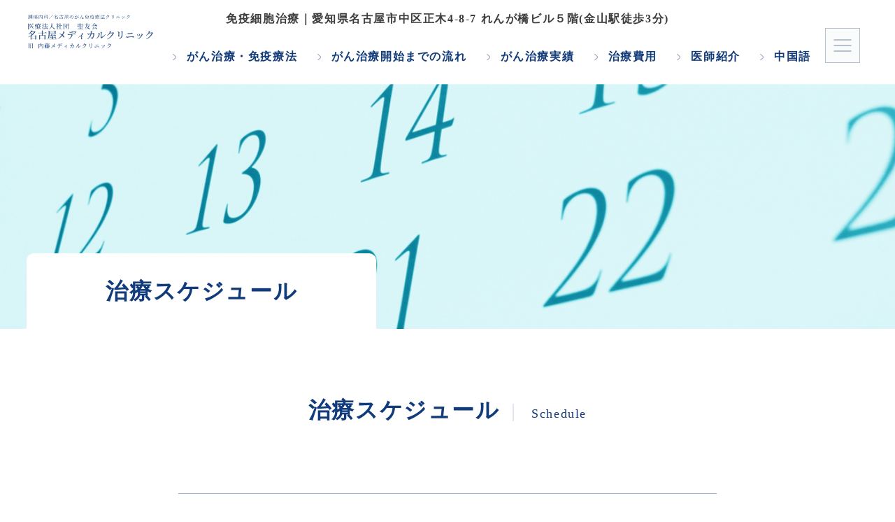

--- FILE ---
content_type: text/html; charset=UTF-8
request_url: https://www.nagoya-medical.jp/schedule/
body_size: 5156
content:
<!DOCTYPE html>
<html lang="ja">

<head>
	<meta charset="UTF-8">
	<meta http-equiv="X-UA-Compatible" content="IE=edge">
	<meta name="viewport" content="width=device-width,initial-scale=1.0,minimum-scale=1.0">
	<meta name="format-detection" content="telephone=no">
	<meta name="description" content="名古屋のがん治療(がん予防）の名古屋メディカルクリニックでは、患者様にご安心頂ける免疫細胞療法を提供しております。まずは医師との無料医療相談から TEL052-681-1731（完全予約制）">
	<meta name="keywords" content="がん治療,免疫療法,免疫細胞,ＮＫ細胞,樹状細胞">
	<link rel="icon" href="https://www.nagoya-medical.jp/wp/wp-content/themes/nagoya-medical/image/favicon.ico">
	<!-- css-->
	<link rel="stylesheet" href="https://www.nagoya-medical.jp/wp/wp-content/themes/nagoya-medical/css/reset.css">
	<link rel="stylesheet" href="https://www.nagoya-medical.jp/wp/wp-content/themes/nagoya-medical/css/animate.css">
	<link rel="stylesheet" href="https://www.nagoya-medical.jp/wp/wp-content/themes/nagoya-medical/css/common.css">
	<link rel="stylesheet" href="https://www.nagoya-medical.jp/wp/wp-content/themes/nagoya-medical/css/layout.css">
	<link rel="stylesheet" media="screen and (max-width: 1024px)" type="text/css" href="https://www.nagoya-medical.jp/wp/wp-content/themes/nagoya-medical/css/common_sp.css">
	<link rel="stylesheet" media="screen and (max-width: 1024px)" type="text/css" href="https://www.nagoya-medical.jp/wp/wp-content/themes/nagoya-medical/css/layout_sp.css">
	<!-- js-->
	<script src="https://www.nagoya-medical.jp/wp/wp-content/themes/nagoya-medical/js/jquery-1.11.3.min.js"></script>
	<script src="https://www.nagoya-medical.jp/wp/wp-content/themes/nagoya-medical/js/jpostal.js"></script>
	<script src="https://www.nagoya-medical.jp/wp/wp-content/themes/nagoya-medical/js/common.js"></script>
	<script src="https://www.nagoya-medical.jp/wp/wp-content/themes/nagoya-medical/js/scrollAnimation.js"></script>
	<!-- title-->
	<title>
				  治療スケジュール｜【免疫療法】がん治療及びがん予防の名古屋メディカルクリニック｜名古屋
			</title>
	<meta name='robots' content='max-image-preview:large' />
<link rel='stylesheet' id='wp-block-library-css' href='https://www.nagoya-medical.jp/wp/wp-includes/css/dist/block-library/style.min.css?ver=6.2.8' type='text/css' media='all' />
<link rel='stylesheet' id='classic-theme-styles-css' href='https://www.nagoya-medical.jp/wp/wp-includes/css/classic-themes.min.css?ver=6.2.8' type='text/css' media='all' />
<style id='global-styles-inline-css' type='text/css'>
body{--wp--preset--color--black: #000000;--wp--preset--color--cyan-bluish-gray: #abb8c3;--wp--preset--color--white: #ffffff;--wp--preset--color--pale-pink: #f78da7;--wp--preset--color--vivid-red: #cf2e2e;--wp--preset--color--luminous-vivid-orange: #ff6900;--wp--preset--color--luminous-vivid-amber: #fcb900;--wp--preset--color--light-green-cyan: #7bdcb5;--wp--preset--color--vivid-green-cyan: #00d084;--wp--preset--color--pale-cyan-blue: #8ed1fc;--wp--preset--color--vivid-cyan-blue: #0693e3;--wp--preset--color--vivid-purple: #9b51e0;--wp--preset--gradient--vivid-cyan-blue-to-vivid-purple: linear-gradient(135deg,rgba(6,147,227,1) 0%,rgb(155,81,224) 100%);--wp--preset--gradient--light-green-cyan-to-vivid-green-cyan: linear-gradient(135deg,rgb(122,220,180) 0%,rgb(0,208,130) 100%);--wp--preset--gradient--luminous-vivid-amber-to-luminous-vivid-orange: linear-gradient(135deg,rgba(252,185,0,1) 0%,rgba(255,105,0,1) 100%);--wp--preset--gradient--luminous-vivid-orange-to-vivid-red: linear-gradient(135deg,rgba(255,105,0,1) 0%,rgb(207,46,46) 100%);--wp--preset--gradient--very-light-gray-to-cyan-bluish-gray: linear-gradient(135deg,rgb(238,238,238) 0%,rgb(169,184,195) 100%);--wp--preset--gradient--cool-to-warm-spectrum: linear-gradient(135deg,rgb(74,234,220) 0%,rgb(151,120,209) 20%,rgb(207,42,186) 40%,rgb(238,44,130) 60%,rgb(251,105,98) 80%,rgb(254,248,76) 100%);--wp--preset--gradient--blush-light-purple: linear-gradient(135deg,rgb(255,206,236) 0%,rgb(152,150,240) 100%);--wp--preset--gradient--blush-bordeaux: linear-gradient(135deg,rgb(254,205,165) 0%,rgb(254,45,45) 50%,rgb(107,0,62) 100%);--wp--preset--gradient--luminous-dusk: linear-gradient(135deg,rgb(255,203,112) 0%,rgb(199,81,192) 50%,rgb(65,88,208) 100%);--wp--preset--gradient--pale-ocean: linear-gradient(135deg,rgb(255,245,203) 0%,rgb(182,227,212) 50%,rgb(51,167,181) 100%);--wp--preset--gradient--electric-grass: linear-gradient(135deg,rgb(202,248,128) 0%,rgb(113,206,126) 100%);--wp--preset--gradient--midnight: linear-gradient(135deg,rgb(2,3,129) 0%,rgb(40,116,252) 100%);--wp--preset--duotone--dark-grayscale: url('#wp-duotone-dark-grayscale');--wp--preset--duotone--grayscale: url('#wp-duotone-grayscale');--wp--preset--duotone--purple-yellow: url('#wp-duotone-purple-yellow');--wp--preset--duotone--blue-red: url('#wp-duotone-blue-red');--wp--preset--duotone--midnight: url('#wp-duotone-midnight');--wp--preset--duotone--magenta-yellow: url('#wp-duotone-magenta-yellow');--wp--preset--duotone--purple-green: url('#wp-duotone-purple-green');--wp--preset--duotone--blue-orange: url('#wp-duotone-blue-orange');--wp--preset--font-size--small: 13px;--wp--preset--font-size--medium: 20px;--wp--preset--font-size--large: 36px;--wp--preset--font-size--x-large: 42px;--wp--preset--spacing--20: 0.44rem;--wp--preset--spacing--30: 0.67rem;--wp--preset--spacing--40: 1rem;--wp--preset--spacing--50: 1.5rem;--wp--preset--spacing--60: 2.25rem;--wp--preset--spacing--70: 3.38rem;--wp--preset--spacing--80: 5.06rem;--wp--preset--shadow--natural: 6px 6px 9px rgba(0, 0, 0, 0.2);--wp--preset--shadow--deep: 12px 12px 50px rgba(0, 0, 0, 0.4);--wp--preset--shadow--sharp: 6px 6px 0px rgba(0, 0, 0, 0.2);--wp--preset--shadow--outlined: 6px 6px 0px -3px rgba(255, 255, 255, 1), 6px 6px rgba(0, 0, 0, 1);--wp--preset--shadow--crisp: 6px 6px 0px rgba(0, 0, 0, 1);}:where(.is-layout-flex){gap: 0.5em;}body .is-layout-flow > .alignleft{float: left;margin-inline-start: 0;margin-inline-end: 2em;}body .is-layout-flow > .alignright{float: right;margin-inline-start: 2em;margin-inline-end: 0;}body .is-layout-flow > .aligncenter{margin-left: auto !important;margin-right: auto !important;}body .is-layout-constrained > .alignleft{float: left;margin-inline-start: 0;margin-inline-end: 2em;}body .is-layout-constrained > .alignright{float: right;margin-inline-start: 2em;margin-inline-end: 0;}body .is-layout-constrained > .aligncenter{margin-left: auto !important;margin-right: auto !important;}body .is-layout-constrained > :where(:not(.alignleft):not(.alignright):not(.alignfull)){max-width: var(--wp--style--global--content-size);margin-left: auto !important;margin-right: auto !important;}body .is-layout-constrained > .alignwide{max-width: var(--wp--style--global--wide-size);}body .is-layout-flex{display: flex;}body .is-layout-flex{flex-wrap: wrap;align-items: center;}body .is-layout-flex > *{margin: 0;}:where(.wp-block-columns.is-layout-flex){gap: 2em;}.has-black-color{color: var(--wp--preset--color--black) !important;}.has-cyan-bluish-gray-color{color: var(--wp--preset--color--cyan-bluish-gray) !important;}.has-white-color{color: var(--wp--preset--color--white) !important;}.has-pale-pink-color{color: var(--wp--preset--color--pale-pink) !important;}.has-vivid-red-color{color: var(--wp--preset--color--vivid-red) !important;}.has-luminous-vivid-orange-color{color: var(--wp--preset--color--luminous-vivid-orange) !important;}.has-luminous-vivid-amber-color{color: var(--wp--preset--color--luminous-vivid-amber) !important;}.has-light-green-cyan-color{color: var(--wp--preset--color--light-green-cyan) !important;}.has-vivid-green-cyan-color{color: var(--wp--preset--color--vivid-green-cyan) !important;}.has-pale-cyan-blue-color{color: var(--wp--preset--color--pale-cyan-blue) !important;}.has-vivid-cyan-blue-color{color: var(--wp--preset--color--vivid-cyan-blue) !important;}.has-vivid-purple-color{color: var(--wp--preset--color--vivid-purple) !important;}.has-black-background-color{background-color: var(--wp--preset--color--black) !important;}.has-cyan-bluish-gray-background-color{background-color: var(--wp--preset--color--cyan-bluish-gray) !important;}.has-white-background-color{background-color: var(--wp--preset--color--white) !important;}.has-pale-pink-background-color{background-color: var(--wp--preset--color--pale-pink) !important;}.has-vivid-red-background-color{background-color: var(--wp--preset--color--vivid-red) !important;}.has-luminous-vivid-orange-background-color{background-color: var(--wp--preset--color--luminous-vivid-orange) !important;}.has-luminous-vivid-amber-background-color{background-color: var(--wp--preset--color--luminous-vivid-amber) !important;}.has-light-green-cyan-background-color{background-color: var(--wp--preset--color--light-green-cyan) !important;}.has-vivid-green-cyan-background-color{background-color: var(--wp--preset--color--vivid-green-cyan) !important;}.has-pale-cyan-blue-background-color{background-color: var(--wp--preset--color--pale-cyan-blue) !important;}.has-vivid-cyan-blue-background-color{background-color: var(--wp--preset--color--vivid-cyan-blue) !important;}.has-vivid-purple-background-color{background-color: var(--wp--preset--color--vivid-purple) !important;}.has-black-border-color{border-color: var(--wp--preset--color--black) !important;}.has-cyan-bluish-gray-border-color{border-color: var(--wp--preset--color--cyan-bluish-gray) !important;}.has-white-border-color{border-color: var(--wp--preset--color--white) !important;}.has-pale-pink-border-color{border-color: var(--wp--preset--color--pale-pink) !important;}.has-vivid-red-border-color{border-color: var(--wp--preset--color--vivid-red) !important;}.has-luminous-vivid-orange-border-color{border-color: var(--wp--preset--color--luminous-vivid-orange) !important;}.has-luminous-vivid-amber-border-color{border-color: var(--wp--preset--color--luminous-vivid-amber) !important;}.has-light-green-cyan-border-color{border-color: var(--wp--preset--color--light-green-cyan) !important;}.has-vivid-green-cyan-border-color{border-color: var(--wp--preset--color--vivid-green-cyan) !important;}.has-pale-cyan-blue-border-color{border-color: var(--wp--preset--color--pale-cyan-blue) !important;}.has-vivid-cyan-blue-border-color{border-color: var(--wp--preset--color--vivid-cyan-blue) !important;}.has-vivid-purple-border-color{border-color: var(--wp--preset--color--vivid-purple) !important;}.has-vivid-cyan-blue-to-vivid-purple-gradient-background{background: var(--wp--preset--gradient--vivid-cyan-blue-to-vivid-purple) !important;}.has-light-green-cyan-to-vivid-green-cyan-gradient-background{background: var(--wp--preset--gradient--light-green-cyan-to-vivid-green-cyan) !important;}.has-luminous-vivid-amber-to-luminous-vivid-orange-gradient-background{background: var(--wp--preset--gradient--luminous-vivid-amber-to-luminous-vivid-orange) !important;}.has-luminous-vivid-orange-to-vivid-red-gradient-background{background: var(--wp--preset--gradient--luminous-vivid-orange-to-vivid-red) !important;}.has-very-light-gray-to-cyan-bluish-gray-gradient-background{background: var(--wp--preset--gradient--very-light-gray-to-cyan-bluish-gray) !important;}.has-cool-to-warm-spectrum-gradient-background{background: var(--wp--preset--gradient--cool-to-warm-spectrum) !important;}.has-blush-light-purple-gradient-background{background: var(--wp--preset--gradient--blush-light-purple) !important;}.has-blush-bordeaux-gradient-background{background: var(--wp--preset--gradient--blush-bordeaux) !important;}.has-luminous-dusk-gradient-background{background: var(--wp--preset--gradient--luminous-dusk) !important;}.has-pale-ocean-gradient-background{background: var(--wp--preset--gradient--pale-ocean) !important;}.has-electric-grass-gradient-background{background: var(--wp--preset--gradient--electric-grass) !important;}.has-midnight-gradient-background{background: var(--wp--preset--gradient--midnight) !important;}.has-small-font-size{font-size: var(--wp--preset--font-size--small) !important;}.has-medium-font-size{font-size: var(--wp--preset--font-size--medium) !important;}.has-large-font-size{font-size: var(--wp--preset--font-size--large) !important;}.has-x-large-font-size{font-size: var(--wp--preset--font-size--x-large) !important;}
.wp-block-navigation a:where(:not(.wp-element-button)){color: inherit;}
:where(.wp-block-columns.is-layout-flex){gap: 2em;}
.wp-block-pullquote{font-size: 1.5em;line-height: 1.6;}
</style>
<link rel='stylesheet' id='contact-form-7-css' href='https://www.nagoya-medical.jp/wp/wp-content/plugins/contact-form-7/includes/css/styles.css?ver=5.7.3' type='text/css' media='all' />
<link rel="canonical" href="https://www.nagoya-medical.jp/schedule/" />
	<!-- Google tag (gtag.js) -->
<script async src="https://www.googletagmanager.com/gtag/js?id=G-YQN83K9VQZ"></script>
<script>
  window.dataLayer = window.dataLayer || [];
  function gtag(){dataLayer.push(arguments);}
  gtag('js', new Date());

  gtag('config', 'G-YQN83K9VQZ');
</script>
</head>

<body id="top">
	<!-- ▽header▽-->
	<header class="header">
		<div class="headWrap">
			<div class="headBox">
				<div class="logo"><a href="https://www.nagoya-medical.jp"><img class="switch" src="https://www.nagoya-medical.jp/wp/wp-content/uploads/2024/03/logp-regular_01-1.gif" alt="名古屋メディカルクリニック"></a></div>
				<div class="headItem">
					<div class="headTitle">
						<p>免疫細胞治療｜愛知県名古屋市中区正木4-8-7 れんが橋ビル５階(金山駅徒歩3分)</p>
					</div>
					<div class="navBox">
						<div class="navList">
							<ul>
								<li><a href="https://www.nagoya-medical.jp/nk/">がん治療・免疫療法</a></li>
								<li><a href="https://www.nagoya-medical.jp/flow/">がん治療開始までの流れ</a></li>
								<li><a href="https://www.nagoya-medical.jp/results/">がん治療実績</a></li>
								<li><a href="https://www.nagoya-medical.jp/price/">治療費用</a></li>
								<li><a href="https://www.nagoya-medical.jp/profile/">医師紹介</a></li>
								<li><a href="https://www.nagoya-medical.jp/wp/wp-content/uploads/2023/03/NK和文オモテ-名古屋中国2最終2.pdf" target="_blank">中国語</a></li>
							</ul>
						</div>
					</div>
				</div>
			</div>
		</div>
		<div class="hamburger">
			<div class="span"></div>
			<div class="span"></div>
			<div class="span"></div>
		</div>
		<div class="subNavigation">
			<div class="subNavigationList">
				<div class="subNavigationWrap">
					<ul>
						<li><a href="https://www.nagoya-medical.jp">トップ</a></li>
						<li><a href="https://www.nagoya-medical.jp/nk/">- 活性NK細胞療法</a></li>
						<li><a href="https://www.nagoya-medical.jp/vitamin/">- 高濃度ビタミンC点滴療法</a></li>
						<li><a href="https://www.nagoya-medical.jp/schedule/">- 治療スケジュール</a></li>
						<li><a href="https://www.nagoya-medical.jp/flow/">- がん治療開始までの流れ</a></li>
						<li><a href="https://www.nagoya-medical.jp/results/">- がん治療実績</a></li>
						<li><a href="https://www.nagoya-medical.jp/price/">- 治療費用</a></li>
						<li><a href="https://www.nagoya-medical.jp/cpc/">- 当院直属・免疫細胞培養センター</a></li>
						<li><a href="https://www.nagoya-medical.jp/network/">- 協力医療機関</a></li>
						<li><a href="https://www.nagoya-medical.jp/faq/">- よくある質問</a></li>
						<li><a href="https://www.nagoya-medical.jp/profile/">- 医師紹介</a></li>
						<li><a href="https://www.nagoya-medical.jp/sitemap/">- サイトマップ</a></li>
						<li><a href="https://www.nagoya-medical.jp/request/">- 資料請求フォーム</a></li>
						<li><a href="https://www.nagoya-medical.jp/access/">- 交通のご案内</a></li>
						<li><a href="https://www.nagoya-medical.jp/saisei/">- 再生医療関連法について</a></li>
						<li><a href="https://www.nagoya-medical.jp/wp/wp-content/uploads/2023/03/NK和文オモテ-名古屋中国2最終2.pdf" target="_blank">- 中国語</a></li>
					</ul>
				</div>
			</div>
		</div>
	</header>
	<!-- △header△-->	<!-- ▽メイン▽-->
	<main class="main" id="schedule">
		<div class="pageKvPanel">
			<div class="pageKvTitle">
				<h1>治療スケジュール</h1>
			</div>
		</div>
		<div class="mainContainer">
			<div class="secWrap01">
				<div class="pageSecTtl">
					<p class="secTtl">治療スケジュール</p>
					<p class="futura">Schedule</p>
				</div>
				<div class="sec01">
					<div class="pageSecTtlSub gothic">
						<h2>当院の免疫療法の治療スケジュールについて</h2>
					</div>
					<div class="secBox">
						<div class="txtBox">
							<div class="txt">
								<p>当院の免疫療法の治療スケジュールには「標準的な治療スケジュール」と「集中的な治療スケジュール」があります。</p>
								<p>「集中的なスケジュール」は「標準的なスケジュール」に比べ治療間隔を短くすることで免疫機能を維持させる事ができます。</p>
								<p>治療スケジュールは患者様の病状や経過などにより、当院院長と患者様・患者様のご家族との相談の上で決定されます。手術・放射線治療・抗がん剤治療など他の治療方法と当院の免疫療法の併用治療を行う場合は治療スケジュールの調整を行います。</p>
							</div>
						</div>
						<div class="chartBox">
							<!--　画像変更前　<div class="chart"><img src="https://www.nagoya-medical.jp/wp/wp-content/themes/nagoya-medical/image/schedule/schedule_sec01_img_01.png" alt=""></div>　-->
							<div class="chart"><img src="https://www.nagoya-medical.jp/wp/wp-content/uploads/2024/02/schedule_photo_17.gif" alt="治療スケジュール"></div>
						</div>
					</div>
				</div>
			</div>
		</div>
	</main>
	<!-- △メイン△-->
	<!-- ▽footer▽-->
	<footer class="footer">
		<div class="footContact">
			<div class="logo"><img src="https://www.nagoya-medical.jp/wp/wp-content/uploads/2024/03/logo-small.gif" alt="名古屋メディカルクリニック"></div>
			<div class="secWrap02">
				<div class="contactLink">
					<ul>
						<li>
							<dl>
								<dt><em>ご予約</em><span>はこちら</span></dt>
								<dd>
									<div class="tel futura">
										<p><a href="tel:0120681731">0120-681-731</a></p>
									</div>
									<div class="tel2 futura">
										<p><a href="tel:052681731">052-681-1731</a></p>
									</div>
									<div class="attention">
										<p>受付時間：8：15 ～16：00　休診日：日曜日</p>
									</div>
								</dd>
							</dl>
						</li>
						<li class="req">
							<a href="https://www.nagoya-medical.jp/request/">
								<dl>
									<dt><em>資料請求</em><span>はこちら</span></dt>
									<dd>
										<p>受付フォーム</p>
									</dd>
								</dl>
							</a>
						</li>
					</ul>
				</div>
				<div class="calendarContainer">
					<div class="leftBox">
						<div class="calendarPanel">
							<dl>
								<dt>診療日</dt>
							</dl>
							<table>
								<tbody>
									<tr>
										<th>診療時間</th>
										<td>月</td>
										<td>火</td>
										<td>水</td>
										<td>木</td>
										<td>金</td>
										<td>土</td>
										<td>日</td>
									</tr>
									<tr>
										<th>9:00～12:00</th>
										<td>●</td>
										<td>●</td>
										<td>
											<div class="slash"><img src="https://www.nagoya-medical.jp/wp/wp-content/themes/nagoya-medical/image/common/footer_contact_slash.png" alt=""></div>
										</td>
										<td>
											<div class="slash"><img src="https://www.nagoya-medical.jp/wp/wp-content/themes/nagoya-medical/image/common/footer_contact_slash.png" alt=""></div>
										</td>										
										<td>●</td>
										<td>●</td>
										<td>
											<div class="slash"><img src="https://www.nagoya-medical.jp/wp/wp-content/themes/nagoya-medical/image/common/footer_contact_slash.png" alt=""></div>
										</td>
									</tr>
								</tbody>
							</table>
						</div>
						<div class="infoBox">
						</div>
					</div>
					<div class="rightBox">	
						<div class="infoBox">
							<dl>
								<dt><span>診療科目</span></dt>
								<dd>腫瘍内科</dd>
							</dl>
							<dl>
								<dt><span>住所</span></dt>
								<dd>〒460-0024<br>愛知県名古屋市中区正木4-8-7 れんが橋ビル5階</dd>
							</dl>
							<dl>
								<dt><span>駐車場</span></dt>
								<dd>なし<br>※お近くのコインパーキングをご利用ください</dd>
							</dl>
						</div>
						<!--
						<div class="clinicBox gothic">
							<p>医療法人社団聖友会 名古屋メディカル・クリニック</p>
							<div class="name">
								<p>認定再生医療等委員会</p>
							</div>
							<div class="txt">
								<p>再生医療等安全確保法（平成26年11月25日施行）に伴い、東海北陸厚生局の認定を受けた「認定再生医療等委員会」を設置しました。</p>
							</div>
						</div
						-->
					</div>
				</div>
			</div>		
		</div>
		<div class="footPanel">
			<div class="pagetop linkBtn" data-target="main"></div>
			<div class="secWrap01">
				<div class="footNav gothic">
					<ul>
						<li><a href="https://www.nagoya-medical.jp/nk/">- 活性NK細胞療法</a></li>
						<li><a href="https://www.nagoya-medical.jp/vitamin/">- 高濃度ビタミンC点滴療法</a></li>
						<li><a href="https://www.nagoya-medical.jp/schedule/">- 治療スケジュール</a></li>
						<li><a href="https://www.nagoya-medical.jp/flow/">- がん治療開始までの流れ</a></li>
						<li><a href="https://www.nagoya-medical.jp/results/">- がん治療実績</a></li>
						<li><a href="https://www.nagoya-medical.jp/price/">- 治療費用</a></li>
						<li><a href="https://www.nagoya-medical.jp/cpc/">- 当院直属・免疫細胞培養センター</a></li>
						<li><a href="https://www.nagoya-medical.jp/network/">- 協力医療機関</a></li>
					</ul>
					<ul>
						<li><a href="https://www.nagoya-medical.jp/faq/">- よくある質問</a></li>
						<li><a href="https://www.nagoya-medical.jp/profile/">- 医師紹介</a></li>
						<li><a href="https://www.nagoya-medical.jp/sitemap/">- サイトマップ</a></li>
						<li><a href="https://www.nagoya-medical.jp/request/">- 資料請求フォーム</a></li>
						<li><a href="https://www.nagoya-medical.jp/access/">- 交通のご案内</a></li>
						<li><a href="https://www.nagoya-medical.jp/saisei/">- 再生医療関連法について</a></li>
					</ul>
				</div>
				<div class="copy gothic">
					<p>&copy; 2022 名古屋メディカルクリニック.</p>
				</div>
			</div>
		</div>
	</footer>
	<!-- △footer△-->
	<script type='text/javascript' src='https://www.nagoya-medical.jp/wp/wp-content/plugins/contact-form-7/includes/swv/js/index.js?ver=5.7.3' id='swv-js'></script>
<script type='text/javascript' id='contact-form-7-js-extra'>
/* <![CDATA[ */
var wpcf7 = {"api":{"root":"https:\/\/www.nagoya-medical.jp\/wp-json\/","namespace":"contact-form-7\/v1"}};
/* ]]> */
</script>
<script type='text/javascript' src='https://www.nagoya-medical.jp/wp/wp-content/plugins/contact-form-7/includes/js/index.js?ver=5.7.3' id='contact-form-7-js'></script>


--- FILE ---
content_type: text/css
request_url: https://www.nagoya-medical.jp/wp/wp-content/themes/nagoya-medical/css/common.css
body_size: 2520
content:
@charset "UTF-8";
@import url("https://fonts.googleapis.com/css2?family=Noto+Sans+JP:wght@400;500;700&display=swap");
/* CSS Document */
/*===================================================
	共通CSS（PC/SMP）
===================================================*/
/*////////////////////////////////////////////////////////////
	共通設定
///////////////////////////////////////////////////////////*/
/* --------------------------------------------------
	base
-------------------------------------------------- */
* {
  box-sizing: border-box;
  -ms-box-sizing: border-box;
  -moz-box-sizing: border-box;
  -webkit-box-sizing: border-box;
}

html,
body {
  width: 100%;
}

body {
  position: relative;
  overflow-x: hidden;
  font-family: "游明朝", YuMincho, "ヒラギノ明朝 ProN W3", "Hiragino Mincho ProN", "HG明朝E", "ＭＳ Ｐ明朝", "ＭＳ 明朝", serif;
  font-weight: bold;
  line-height: 1.5;
  color: #113b7a;
  font-size: 16px;
  letter-spacing: 0.1em;
  background: #ffffff;
}

h1,
h2,
h3,
h4,
h5,
h6 {
  line-height: 1.5;
}

.txt {
  line-height: 2;
}

/*リンク */
a {
  color: #113b7a;
  text-decoration: none;
}

a:hover {
  text-decoration: none;
}

/* 画像幅 */
img {
  width: 100%;
  height: auto;
  vertical-align: middle;
}

/* clearfix */
.clearfix::after {
  content: ".";
  display: block;
  height: 0;
  font-size: 0;
  clear: both;
  visibility: hidden;
}

.spBreak {
  display: none;
}

@media (min-width: 1025px) {
  a {
    transition: 0.6s;
  }

  a:hover {
    opacity: 0.6;
  }
}
.futura {
  font-family: Futura, "Century Gothic", "游ゴシック体", "YuGothic";
  font-weight: normal;
}

.gothic {
  font-family: "游ゴシック Medium", "Yu Gothic Medium", "游ゴシック体", "YuGothic", "ヒラギノ角ゴ ProN W3", "Hiragino Kaku Gothic ProN", "メイリオ", "Meiryo", "verdana", sans-serif;
  font-weight: normal;
}

/* --------------------------------------------------
	header
-------------------------------------------------- */
@media (min-width: 1025px) {
  .header {
    position: fixed;
    top: 0;
    left: 0;
    width: 100%;
    height: 120px;
    padding: 15px 20px;
    z-index: 999;
    background: #ffffff;
  }
  .header .headWrap {
    max-width: 1600px;
    margin: 0 auto;
  }
  .header .headBox {
    display: flex;
    justify-content: space-between;
  }
  .header .logo {
    position: absolute;
    top: 20px;
    left: 3%;
 
    width: 15%;
  }
  .header .logo a {
    display: block;
  }
  .header .headItem {
    width: 100%;
  }
  .header .headItem .headTitle {
    color: #3c3c3c;
    text-align: center;
  }
}
.hamburger {
  cursor: pointer;
  display: block;
  position: fixed;
  top: 40px;
  right: 50px;
  width: 50px;
  height: 50px;
  z-index: 10000;
  border: 1px solid #b7c0ce;
  background: #fafbfb;
}
.hamburger .span {
  background: #b7c0ce;
  position: absolute;
  left: 50%;
  width: 25px;
  height: 2px;
  transform: translateX(-50%);
  transition: 0.4s;
}
.hamburger .span:nth-of-type(1) {
  top: 15px;
}
.hamburger .span:nth-of-type(2) {
  top: 50%;
  transform: translate(-50%, -50%);
}
.hamburger .span:nth-of-type(3) {
  bottom: 15px;
}
.hamburger.is-open.hamburger .span:nth-of-type(1) {
  transform: translate(-50%, 8px) rotate(-45deg);
}
.hamburger.is-open.hamburger .span:nth-of-type(2) {
  opacity: 0;
}
.hamburger.is-open.hamburger .span:nth-of-type(3) {
  transform: translate(-50%, -8px) rotate(45deg);
}

/* --------------------------------------------------
	nav
-------------------------------------------------- */
@media (min-width: 1025px) {
  .navBox {
    padding: 0 100px 0 0;
  }
  .navBox .navList ul {
    padding: 30px 0 0;
    text-align: right;
  }
  .navBox .navList ul li {
    display: inline-block;
    padding: 0 0 0 20px;
    background: url("../image/common/header_nav_arrow.png") left center no-repeat;
  }
  .navBox .navList ul li + li {
    margin: 0 0 0 2%;
  }
  .navBox .navList ul a {
    display: inline-block;
  }
}
.subNavigation {
  overflow: auto;
  position: fixed;
  top: 0;
  right: -100%;
  width: 50%;
  height: 100%;
  background: rgba(255, 255, 255, 0.9);
  transition: 0.6s;
}
.subNavigation.active {
  right: 0;
}
.subNavigation .subNavigationList {
  padding: 120px 0;
  font-family: "游ゴシック Medium", "Yu Gothic Medium", "游ゴシック体", "YuGothic", "ヒラギノ角ゴ ProN W3", "Hiragino Kaku Gothic ProN", "メイリオ", "Meiryo", "verdana", sans-serif;
}
.subNavigation .subNavigationList ul li {
  border-bottom: 1px solid #cdcdcd;
}
.subNavigation .subNavigationList ul li a {
  display: block;
  padding: 15px 25px;
  color: #3f3f3f;
}
.subNavigation .subNavigationWrap {
  max-width: 1200px;
  margin: 0 auto;
}

/* --------------------------------------------------
	main
-------------------------------------------------- */
main {
  overflow: hidden;
  margin: 120px 0 0;
}

.mainContainer {
  padding: 100px 0 200px;
}
.mainContainer .pageSecTtl {
  margin: 0 0 100px;
}

.pageKvPanel {
  display: flex;
  flex-direction: column;
  justify-content: flex-end;
  height: 350px;
}
.pageKvPanel .pageKvTitle {
  padding: 0 3%;
}
.pageKvPanel .pageKvTitle h1,
.pageKvPanel .pageKvTitle p {
  max-width: 500px;
  padding: 30px 10px;
  font-size: 32px;
  text-align: center;
  border-radius: 10px 10px 0 0;
  background: #ffffff;
}

.pageSecTtl {
  margin: 0 0 50px;
  text-align: center;
}
.pageSecTtl.left {
  text-align: left;
}
.pageSecTtl h1,
.pageSecTtl h2,
.pageSecTtl .secTtl {
  position: relative;
  display: inline-block;
  margin: 0 20px 0 0;
  padding: 0 20px 0 0;
  font-size: 32px;
  line-height: 1;
}
.pageSecTtl h1:after,
.pageSecTtl h2:after,
.pageSecTtl .secTtl:after {
  content: "";
  position: absolute;
  right: 0;
  bottom: 0;
  width: 2px;
  height: 25px;
  background: #e3e5ed;
}
.pageSecTtl h1 + p,
.pageSecTtl h2 + p,
.pageSecTtl .secTtl + p {
  display: inline-block;
  font-size: 18px;
}

.pageSecTtlSub {
  max-width: 770px;
  margin: 0 auto 50px;
  padding: 15px 25px;
  font-size: 26px;
  text-align: center;
  border-top: 1px solid #9ca7bf;
  border-bottom: 1px solid #9ca7bf;
}

.secWrap {
  max-width: 1420px;
  margin: 0 auto;
  padding: 0 10px;
}

.secWrap01 {
  max-width: 1220px;
  margin: 0 auto;
  padding: 0 10px;
}

.secWrap02 {
  max-width: 1020px;
  margin: 0 auto;
  padding: 0 10px;
}

.mapBox {
  overflow: hidden;
  position: relative;
  width: 100%;
  height: 0;
  padding: 0 0 45%;
}
.mapBox iframe {
  position: absolute;
  top: 0;
  left: 0;
  width: 100% !important;
  height: 100% !important;
}

.videoBox {
  overflow: hidden;
  position: relative;
  width: 100%;
  height: 0;
  padding: 0 0 66%;
}
.videoBox iframe {
  position: absolute;
  top: 0;
  left: 0;
  width: 100% !important;
  height: 100% !important;
}

/* --------------------------------------------------
	footer
-------------------------------------------------- */
.footer .footContact {
  padding: 0 0 120px;
  font-weight: normal;
}
.footer .footContact .logo {
  max-width: 320px;
  margin: 0 auto 60px;
}
.footer .footContact .contactTitle {
  margin: 0 0 40px;
  font-size: 26px;
  text-align: center;
}
.footer .footContact .contactLink {
  margin: 0 0 25px;
}
.footer .footContact .contactLink ul li {
  display: block;
  padding: 10px 15px;
  border-radius: 10px;
  border: 1px solid #d3d6df;
  background: #f8f9fd;
}
.footer .footContact .contactLink ul dl {
  display: flex;
  align-items: center;
  min-height: 100px;
}
.footer .footContact .contactLink ul dl dt {
  position: relative;
  width: 120px;
  margin: 0 20px 0 0;
  text-align: center;
}
.footer .footContact .contactLink ul dl dt:after {
  content: "";
  position: absolute;
  top: 0;
  right: 0;
  bottom: 0;
  width: 1px;
  height: 50px;
  margin: 0 auto;
  background: #d3d6df;
}
.footer .footContact .contactLink ul dl dt em {
  display: block;
  font-size: 23px;
}
.footer .footContact .contactLink ul dl dd > p {
  padding: 0 30px 0 0;
  font-size: 24px;
  font-weight: bold;
  background: url("../image/common/footer_btn_arrow.png") right center no-repeat;
  background-size: 8px auto;
}
.footer .footContact .contactLink ul dl dd .tel {
  padding: 0 0 0 40px;
  font-size: 30px;
  background: url("../image/common/footer_contact_tel.png") left center no-repeat;
  background-size: 28px auto;
}
.footer .footContact .contactLink ul dl dd .tel2 {
  padding: 0 0 0 40px;
  font-size: 30px;
  background-size: 28px auto;
}
.footer .footContact .contactLink ul dl dd .attention {
  font-size: 14px;
  letter-spacing: 0;
}
@media (min-width: 1025px) {
  .footer .footContact .contactLink ul {
    display: flex;
    justify-content: space-between;
  }
  .footer .footContact .contactLink ul li {
    width: 48%;
  }
	
	.footer .footContact .contactLink ul li.req{
		padding-top:30px;
	}
	
}
.footer .footContact .calendarContainer .calendarPanel {
  margin: 0 0 40px;
  padding: 30px 20px;
  border-radius: 10px;
  border: 1px solid #d3d6df;
}
.footer .footContact .calendarContainer .calendarPanel > dl {
  display: flex;
  align-items: center;
  margin: 0 0 30px;
  padding: 0 20px;
}
.footer .footContact .calendarContainer .calendarPanel > dl dt {
  margin: 0 20px 0 0;
  font-size: 22px;
}
.footer .footContact .calendarContainer .calendarPanel table {
  width: 100%;
}
.footer .footContact .calendarContainer .calendarPanel table tr {
  border-bottom: 1px solid #d3d6df;
}
.footer .footContact .calendarContainer .calendarPanel table tr + tr th {
  font-size: 14px;
}
.footer .footContact .calendarContainer .calendarPanel table th {
  padding: 5px;
  text-align: center;
  vertical-align: middle;
}
.footer .footContact .calendarContainer .calendarPanel table td {
  padding: 5px;
  text-align: center;
  vertical-align: middle;
}
.footer .footContact .calendarContainer .calendarPanel table .slash {
  display: inline-block;
  width: 20px;
}
.footer .footContact .calendarContainer .infoBox dl {
  display: flex;
  font-weight: bold;
}
.footer .footContact .calendarContainer .infoBox dl + dl {
  margin: 20px 0 0;
}
.footer .footContact .calendarContainer .infoBox dl dt {
  width: 100px;
  margin: 0 20px 0 0;
}
.footer .footContact .calendarContainer .infoBox dl dt span {
  display: block;
  padding: 5px;
  text-align: center;
  border-radius: 10px;
  background: #f2f4f5;
}
.footer .footContact .calendarContainer .infoBox dl dd {
  letter-spacing: 0;
  line-height: 2;
}
.footer .footContact .calendarContainer .clinicBox {
  margin: 40px 0 0;
  color: #3f3f3f;
}
.footer .footContact .calendarContainer .clinicBox .name {
  margin: 0 0 10px;
  font-size: 32px;
  font-weight: bold;
}
@media (min-width: 1025px) {
  .footer .footContact .calendarContainer {
    display: flex;
    justify-content: space-between;
  }
  .footer .footContact .calendarContainer > * {
    width: 48%;
  }
}
.footer .footPanel {
  position: relative;
  padding: 80px 0 20px;
  color: #3f3f3f;
  background: #f0f6f7;
}
.footer .footPanel .pagetop {
  position: absolute;
  top: -60px;
  right: 5%;
  width: 60px;
  height: 60px;
  cursor: pointer;
  background: url("../image/common/pagetop_arrow.png") center no-repeat #f0f6f7;
  background-size: 20px auto;
}
@media (min-width: 1025px) {
  .footer .footPanel .pagetop {
    transition: 0.6s;
  }
  .footer .footPanel .pagetop:hover {
    opacity: 0.6;
  }
}
.footer .footPanel .footNav {
  display: flex;
  justify-content: space-between;
  max-width: 600px;
  margin: 0 0 60px;
  font-size: 15px;
}
.footer .footPanel .footNav ul {
  width: 45%;
}
.footer .footPanel .footNav ul li + li {
  margin: 15px 0 0;
}
.footer .footPanel .footNav ul a {
  display: inline-block;
  color: #3f3f3f;
}
.footer .footPanel .copy {
  font-size: 15px;
  text-align: right;
}

--- FILE ---
content_type: text/css
request_url: https://www.nagoya-medical.jp/wp/wp-content/themes/nagoya-medical/css/layout.css
body_size: 5772
content:
@charset "UTF-8";
/* CSS Document */
/*===================================================
	画面用CSS（PC/SMP）
===================================================*/
/*////////////////////////////////////////////////////////////
	TOP
///////////////////////////////////////////////////////////*/
#top .topKvPanel .topKv {
  position: relative;
  display: flex;
  flex-direction: column;
  justify-content: center;
  width: 100%;
  height: 900px;
}
#top .topKvPanel .topKv .kvBox {
  position: absolute;
  top: 0;
  left: 0;
  width: 100%;
  height: 100%;
}
#top .topKvPanel .topKv .kvBox > div {
  position: absolute;
  top: 0;
  left: 0;
  width: 100%;
  height: 100%;
  text-align: right;
}
#top .topKvPanel .topKv .kv01 {
  background: url(../image/top/top_kv_01.png) center no-repeat;
  background-size: cover;
}
#top .topKvPanel .topKv .kv02 {
  background: url(../image/top/top_kv_02.png) center no-repeat;
  background-size: cover;
}
#top .topKvPanel .topKv .kv03 {
  background: url(../image/top/top_kv_03.png) center no-repeat;
  background-size: cover;
}
#top .topKvPanel .topKv .kvTitle {
  position: relative;
  max-width: 1400px;
  width: 100%;
  margin: 0 auto;
  padding: 0 20px;
  z-index: 1;
}
#top .topKvPanel .topKv .kvTitle h1 {
  font-size: 50px;
  writing-mode: vertical-rl;
}
#top .newsSection {
  padding: 100px 0;
}
#top .newsSection .newsPanel + .newsPanel {
  margin: 100px 0 0;
}
#top .newsSection .newsPanel .newsList ul {
  border-top: 1px solid #dde9eb;
}
#top .newsSection .newsPanel .newsList ul li {
  display: flex;
  padding: 20px 10px;
  line-height: 2;
  border-bottom: 1px solid #dde9eb;
}
#top .newsSection .newsPanel .newsList ul .time {
  width: 120px;
  font-size: 15px;
}
#top .newsSection .newsPanel .newsList ul a {
  display: inline-block;
}
#top .courseSection {
  padding: 100px 0 150px;
}
#top .courseSection .courseContainer {
  padding: 30px;
  border-radius: 10px;
  background: #f0f2f8;
}
#top .courseSection .coursePanel {
  padding: 50px 20px;
  border-radius: 10px;
  border: 1px solid #d3d6df;
  background: #ffffff;
}
#top .courseSection .coursePanel + .coursePanel {
  margin: 30px 0 0;
}
#top .courseSection .coursePanel .panelWrap {
  max-width: 1000px;
  margin: 0 auto;
}
#top .courseSection .coursePanel .title {
  max-width: 770px;
  margin: 0 auto 30px;
  padding: 15px 25px;
  font-size: 26px;
  text-align: center;
  border-top: 1px solid #9ca7bf;
  border-bottom: 1px solid #9ca7bf;
}
#top .courseSection .coursePanel .title + .txt {
  margin: 0 0 30px;
}
#top .courseSection .coursePanel .btnLink {
  max-width: 450px;
  width: 100%;
}
#top .courseSection .coursePanel .btnLink a {
  display: block;
  padding: 25px 10px;
  font-size: 22px;
  text-align: center;
  border-radius: 10px;
  border: 1px solid #d3d6df;
  background: url("../image/top/top_course_link_arrow.png") right 30px center no-repeat #f0f2f8;
  background-size: 6px auto;
}
#top .courseSection .coursePanel .btnLink a span {
  display: block;
  font-size: 16px;
}
#top .courseSection .coursePanel .linkList {
  margin: 40px 0 0;
}
@media (min-width: 1025px) {
  #top .courseSection .coursePanel .linkList ul {
    display: flex;
    justify-content: space-between;
    max-width: 950px;
    margin: 0 auto;
  }
  #top .courseSection .coursePanel .linkList ul li {
    width: 49%;
  }
}
#top .courseSection .coursePanel .secBox .txtBox .txt {
  margin: 0 0 30px;
}
#top .courseSection .coursePanel .secBox .txtBox .txt p + p {
  margin: 30px 0 0;
}
#top .courseSection .coursePanel .secBox .itemBox .chart {
  max-width: 350px;
  margin: 30px auto 0;
}
@media (min-width: 1025px) {
  #top .courseSection .coursePanel .secBox {
    display: flex;
    justify-content: space-between;
  }
  #top .courseSection .coursePanel .secBox .txtBox {
    width: 53%;
  }
  #top .courseSection .coursePanel .secBox .itemBox {
    width: 40%;
  }
}
#top .courseSection .linkPanel {
  margin: 40px 0 0;
}
#top .courseSection .linkPanel ul li:nth-child(1) a {
  background: url("../image/top/top_course_link_img_01.png") center no-repeat;
  background-size: cover;
}
#top .courseSection .linkPanel ul li:nth-child(2) a {
  background: url("../image/top/top_course_link_img_02.png") center no-repeat;
  background-size: cover;
}
#top .courseSection .linkPanel ul li:nth-child(3) a {
  background: url("../image/top/top_course_link_img_03.png") center no-repeat;
  background-size: cover;
}
#top .courseSection .linkPanel ul a {
  display: flex;
  flex-direction: column;
  justify-content: flex-end;
  align-items: flex-end;
  min-height: 260px;
}
#top .courseSection .linkPanel ul dl {
  width: 100%;
  max-width: 220px;
  padding: 20px;
  border-radius: 10px 0 0 0;
  background: rgba(255, 255, 255, 0.9);
}
#top .courseSection .linkPanel ul dl dt {
  margin: 0 0 10px;
  font-size: 18px;
}
#top .courseSection .linkPanel ul dl dd {
  font-size: 22px;
}
@media (min-width: 1025px) {
  #top .courseSection .linkPanel ul {
    display: flex;
    justify-content: space-between;
  }
  #top .courseSection .linkPanel ul li {
    width: calc(33.3333333333% - 20px);
  }
}

/*////////////////////////////////////////////////////////////
	nk
///////////////////////////////////////////////////////////*/
#nk .pageKvPanel {
  background: url(../image/nk/nk_kv.png) center no-repeat;
  background-size: cover;
}
#nk .sec01 {
  margin: 0 0 150px;
}
#nk .sec01 .pageSecTtlSub {
/*
  max-width: 600px;
  margin: 0;
*/
}
#nk .sec01 .secBox01 {
  margin: 0 0 40px;
}
#nk .sec01 .secBox01 .txtBox {
  padding: 20px 0 0;
}
#nk .sec01 .secBox01 .txtBox dl {
  margin: 60px 0 0;
}
#nk .sec01 .secBox01 .txtBox dl dt {
  margin: 0 0 10px;
  font-size: 32px;
  font-weight: bold;
}
#nk .sec01 .secBox01 .txtBox dl dd p + p {
  margin: 20px 0 0;
}
#nk .sec01 .secBox02 {
  margin: 0 0 60px;
}
#nk .sec01 .secBox02 .videoPanel aside {
  margin: 10px 0 0;
  font-size: 15px;
  line-height: 2;
}
#nk .sec01 .secBox02 .videoPanel aside p {
  color: #3f3f3f;
}
#nk .sec01 .secBox02 .videoPanel aside a {
  display: inline-block;
  text-decoration: underline;
}
#nk .sec01 .message {
  max-width: 680px;
  margin: 60px auto 0;
  padding: 25px 10px;
  font-size: 22px;
  text-align: center;
  border-radius: 10px;
  border: 1px solid #d3d6df;
  background: #f0f2f8;
}
@media (min-width: 1025px) {
  #nk .sec01 .secBox01 {
    display: flex;
    justify-content: space-between;
  }
  #nk .sec01 .secBox01 .photo {
    order: 2;
    width: 40%;
  }
  #nk .sec01 .secBox01 .txtBox {
    order: 1;
    width: 55%;
  }
  #nk .sec01 .secBox02 {
    display: flex;
    justify-content: space-between;
  }
  #nk .sec01 .secBox02 .videoPanel {
    width: 45%;
  }
  #nk .sec01 .secBox02 .txtBox {
    width: 50%;
  }
}
#nk .sec02 {
  margin: 0 0 150px;
}
#nk .sec02 .secBox {
  margin: 0 0 40px;
}
#nk .sec02 .secBox .txtBox p + p {
  margin: 30px 0 0;
}
@media (min-width: 1025px) {
  #nk .sec02 .secBox {
    display: flex;
    justify-content: space-between;
    align-items: flex-end;
  }
  #nk .sec02 .secBox .photo {
    order: 2;
    width: 25%;
  }
  #nk .sec02 .secBox .txtBox {
    order: 1;
    width: 65%;
  }
}
#nk .sec02 .chart {
  max-width: 600px;
  margin: 0 auto;
}
#nk .sec03 {
  margin: 0 0 50px;
}
#nk .sec03 .secBox {
  margin: 50px 0;
}
#nk .sec03 .secBox .chartPanel .chart {
  max-width: 280px;
  margin: 0 auto;
}
#nk .sec03 .secBox .videoPanel aside {
  margin: 10px 0 0;
  font-size: 15px;
  line-height: 2;
}
#nk .sec03 .secBox .videoPanel aside p {
  color: #3f3f3f;
}
#nk .sec03 .secBox .videoPanel aside a {
  display: inline-block;
  text-decoration: underline;
}
@media (min-width: 1025px) {
  #nk .sec03 .secBox {
    display: flex;
    justify-content: space-between;
    align-items: center;
  }
  #nk .sec03 .secBox > * {
    width: 50%;
    padding: 0 30px;
  }
}
#nk .sec04 {
  margin: 0 0 150px;
}
#nk .sec04 .txt {
  margin: 0 0 40px;
}
#nk .sec04 ol {
  line-height: 2;
  counter-reset: item;
}
#nk .sec04 ol li {
  position: relative;
  padding: 0 0 0 1.3em;
}
#nk .sec04 ol li::before {
  content: counter(item) ".";
  counter-increment: item;
  position: absolute;
  top: 0;
  left: 0;
}
#nk .sec05 {
  margin: 0 0 150px;
}
#nk .sec05 .innerSection {
  padding: 20px 0 0;
}
#nk .sec05 .secTtl {
  position: relative;
  margin: 0 0 40px;
  font-size: 26px;
}
#nk .sec05 .secTtl::before {
  content: "";
  position: absolute;
  top: 0;
  right: 0;
  bottom: 0;
  width: calc(100% - 380px);
  height: 1px;
  margin: auto 0;
  background: #113b7a;
}
#nk .sec05 .secTtl h3 {
  display: inline-block;
}
#nk .sec05 .secBox .chartBox .chart {
  max-width: 250px;
  margin: 0 auto;
}
#nk .sec05 .secBox .txtBox p + p {
  margin: 30px 0 0;
}
@media (min-width: 1025px) {
  #nk .sec05 .secBox {
    display: flex;
    justify-content: space-between;
  }
  #nk .sec05 .secBox .chartBox {
    order: 2;
    width: 30%;
  }
  #nk .sec05 .secBox .txtBox {
    order: 1;
    width: 65%;
  }
}
#nk .sec06 {
  margin: 0 0 150px;
}
#nk .sec06 .txt p + p {
  margin: 30px 0 0;
}
#nk .sec07 {
  margin: 0 0 150px;
}

/*////////////////////////////////////////////////////////////
	schedule
///////////////////////////////////////////////////////////*/
#schedule .pageKvPanel {
  background: url(../image/schedule/schedule_kv.png) center no-repeat;
  background-size: cover;
}
#schedule .sec01 .secBox .txtBox p + p {
  margin: 30px 0 0;
}
@media (min-width: 1025px) {
  #schedule .sec01 .secBox {
    display: flex;
    justify-content: space-between;
  }
  #schedule .sec01 .secBox .txtBox {
    width: 38%;
  }
  #schedule .sec01 .secBox .chartBox {
    width: 58%;
  }
}

/*////////////////////////////////////////////////////////////
	flow
///////////////////////////////////////////////////////////*/
#flow .pageKvPanel {
  background: url(../image/flow/flow_kv.png) center no-repeat;
  background-size: cover;
}
#flow .reserveTtl {
  max-width: 750px;
  margin: 0 auto 100px;
  padding: 30px 10px;
  font-size: 22px;
  color: #7a1111;
  text-align: center;
  border-radius: 10px;
  border: 1px solid #8f4747;
}
#flow .stepContainer .stepBox + .stepBox {
  margin: 100px 0 0;
}
#flow .stepContainer .stepBox .stepTitleBox {
  display: flex;
  align-items: center;
  margin: 0 0 50px;
  padding: 20px 30px;
  border-top: 1px solid #9ca7bf;
  border-bottom: 1px solid #9ca7bf;
}
#flow .stepContainer .stepBox .stepTitleBox .step {
  width: 180px;
  font-size: 30px;
}
#flow .stepContainer .stepBox .stepTitleBox .title {
  font-size: 26px;
}
#flow .stepContainer .stepBox .telBox {
  max-width: 480px;
}
#flow .stepContainer .stepBox .telBox a {
  display: block;
  padding: 10px 15px;
  border-radius: 10px;
  border: 1px solid #d3d6df;
  background: #f8f9fd;
}
#flow .stepContainer .stepBox .telBox dl {
  display: flex;
  align-items: center;
  min-height: 100px;
}
#flow .stepContainer .stepBox .telBox dl dt {
  position: relative;
  width: 120px;
  margin: 0 20px 0 0;
  text-align: center;
}
#flow .stepContainer .stepBox .telBox dl dt:after {
  content: "";
  position: absolute;
  top: 0;
  right: 0;
  bottom: 0;
  width: 1px;
  height: 50px;
  margin: 0 auto;
  background: #d3d6df;
}
#flow .stepContainer .stepBox .telBox dl dt em {
  display: block;
  font-size: 23px;
}
#flow .stepContainer .stepBox .telBox dl dd .tel {
  padding: 0 0 0 40px;
  font-size: 30px;
  background: url("../image/common/footer_contact_tel.png") left center no-repeat;
  background-size: 28px auto;
}
#flow .stepContainer .stepBox .telBox dl dd .attention {
  font-size: 14px;
  letter-spacing: 0;
}
#flow .stepContainer .stepBox .secBox .docBox {
  padding: 30px;
  border-radius: 10px;
  border: 1px solid #d3d6df;
  background: #f8f9fd;
}
#flow .stepContainer .stepBox .secBox .docBox dl dt {
  margin: 0 0 30px;
}
#flow .stepContainer .stepBox .secBox .docBox dl dt em {
  display: block;
  font-size: 22px;
}
#flow .stepContainer .stepBox .secBox .docBox dl dt span {
  font-size: 16px;
}
#flow .stepContainer .stepBox .secBox .docBox dl ol {
  line-height: 2;
  counter-reset: item;
}
#flow .stepContainer .stepBox .secBox .docBox dl ol li {
  position: relative;
  padding: 0 0 0 1.3em;
}
#flow .stepContainer .stepBox .secBox .docBox dl ol li::before {
  content: counter(item) ".";
  counter-increment: item;
  position: absolute;
  top: 0;
  left: 0;
}
@media (min-width: 1025px) {
  #flow .stepContainer .stepBox .secBox {
    display: flex;
    justify-content: space-between;
  }
  #flow .stepContainer .stepBox .secBox .txtBox {
    width: 52%;
  }
  #flow .stepContainer .stepBox .secBox .docBox {
    width: 43%;
  }
}

/*////////////////////////////////////////////////////////////
	results
///////////////////////////////////////////////////////////*/
#results .pageKvPanel {
  background: url(../image/results/results_kv.png) center no-repeat;
  background-size: cover;
}
#results .topPanel {
  margin: 0 0 150px;
}
#results .topPanel .txt {
  margin: 0 0 60px;
}
#results .topPanel .chart {
  max-width: 650px;
  margin: 0 auto;
}
#results .topSection {
  margin: 0 0 150px;
}
#results .topSection .topContainer {
  margin: 0 0 100px;
}
#results .topSection .topContainer .topTxt {
  margin: 0 0 20px;
}
#results .topSection .topContainer .linkList {
  margin: 0 0 25px;
  padding: 20px;
  border-radius: 10px;
  background: #f0f2f8;
}
#results .topSection .topContainer .linkList ul {
  display: flex;
  flex-wrap: wrap;
  margin: -15px 0 0 -15px;
}
#results .topSection .topContainer .linkList ul li {
  width: calc(16.6666666667% - 15px);
  margin: 15px 0 0 15px;
  padding: 15px 10px;
  font-size: 20px;
  font-weight: normal;
  text-align: center;
  cursor: pointer;
  border-radius: 10px;
  border: 1px solid #d3d6df;
  background: #ffffff;
}
@media (min-width: 1025px) {
  #results .topSection .topContainer .linkList ul li {
    transition: 0.6s;
  }
  #results .topSection .topContainer .linkList ul li:hover {
    opacity: 0.6;
  }
}
#results .topSection .topContainer aside {
  padding: 30px 60px;
  border-radius: 10px;
  border: 1px solid #d3d6df;
  background: #f1f1f1;
}
#results .topSection .topContainer aside dl {
  color: #3f3f3f;
}
#results .topSection .topContainer aside dl dt {
  margin: 0 0 20px;
  font-size: 22px;
  font-weight: normal;
  text-align: center;
}
#results .topSection .topContainer aside dl dd {
  font-size: 15px;
}
#results .topSection .listContainer {
  padding: 30px;
  border-radius: 10px;
  background: #f0f2f8;
}
#results .topSection .listSection + .listSection {
  margin: 45px 0 0;
}
#results .topSection .listSection .listPanel {
  padding: 45px 10px;
  border-radius: 10px;
  background: #ffffff;
}
#results .topSection .listSection .listPanel .inner {
  max-width: 1000px;
  margin: 0 auto;
}
#results .topSection .listSection .listPanel .listTitle {
  margin: 0 0 40px;
  padding: 10px;
  font-size: 22px;
  text-align: center;
  border-top: 1px solid #9ca7bf;
  border-bottom: 1px solid #9ca7bf;
}
#results .topSection .listSection .backTop {
  margin: 10px 0 0;
  text-align: right;
}
#results .topSection .listSection .backTop p {
  display: inline-block;
  cursor: pointer;
  text-decoration: underline;
}
#results .topSection .listSection .commentBox {
  margin: 30px 0 0;
}
#results .topSection .listSection .chartListBox {
  margin: 50px 0 0;
}
#results .topSection .listSection .chartListBox dl dt {
  margin: 0 0 10px;
}
#results .topSection .listSection .chartListBox dl dt span {
  font-size: 14px;
  color: #3f3f3f;
}
#results .topSection .listSection .chartListBox dl dd > p {
  margin: 0 0 10px;
  font-size: 14px;
  color: #3f3f3f;
}
#results .topSection .listSection .chartListBox .chartTable {
  max-width: 400px;
}
#results .topSection .listSection .chartListBox .chartTable table {
  width: 100%;
  color: #3f3f3f;
  border-top: 1px solid #d6d6e2;
}
#results .topSection .listSection .chartListBox .chartTable table tr {
  border-bottom: 1px solid #d6d6e2;
}
#results .topSection .listSection .chartListBox .chartTable table tr th,
#results .topSection .listSection .chartListBox .chartTable table tr td {
  width: 50%;
  padding: 5px;
  text-align: center;
  border-right: 1px solid #d6d6e2;
}
#results .topSection .listSection .chartListBox .chartTable table tr th {
  border-left: 1px solid #d6d6e2;
  background: #f2f4f5;
}
#results .topSection .listSection .chartListBox .chartTable table tr td p {
  display: inline-block;
  min-width: 100px;
  text-align: left;
}
#results .topSection .listSection .chartListBox .chartTable table tr:nth-child(even) th {
  background: #f9fafb;
}
#results .topSection .listSection .progressChart {
  margin: 50px 0 40px;
}
#results .topSection .listSection .progressChart p {
  margin: 0 0 5px;
}
#results .topSection .listSection .progressChart .chart {
  max-width: 500px;
}
@media (min-width: 1025px) {
  #results .topSection .listSection .beforeAfterBox {
    display: flex;
    justify-content: space-between;
  }
  #results .topSection .listSection .beforeAfterBox .leftBox {
    width: 48%;
  }
  #results .topSection .listSection .beforeAfterBox .leftBox ul {
    display: flex;
    justify-content: space-between;
  }
  #results .topSection .listSection .beforeAfterBox .leftBox ul + ul {
    margin: 15px 0 0;
  }
  #results .topSection .listSection .beforeAfterBox .leftBox ul li {
    width: calc(50% - 15px);
  }
  #results .topSection .listSection .beforeAfterBox .leftBox ul li + li .img {
    position: relative;
  }
  #results .topSection .listSection .beforeAfterBox .leftBox ul li + li .img::before {
    content: "";
    position: absolute;
    top: 0;
    left: -22px;
    bottom: 0;
    width: 15px;
    height: 16px;
    margin: auto 0;
    background: url("../image/results/results_list_arrow_right.png") no-repeat;
    background-size: 100% auto;
  }
  #results .topSection .listSection .beforeAfterBox .leftBox ul li p {
    margin: 5px 0 0;
    font-size: 22px;
    font-weight: normal;
    text-align: center;
  }
  #results .topSection .listSection .beforeAfterBox .rightBox {
    width: 46%;
  }
  #results .topSection .listSection .chartListBox {
    display: flex;
    justify-content: space-between;
  }
  #results .topSection .listSection .chartListBox.col2 > * {
    width: 50%;
  }
  #results .topSection .listSection .chartListBox.col3 > * {
    width: 33%;
  }
  #results .topSection .listSection .chartListBox.col3 .chartTable {
    max-width: 260px;
  }
  #results .topSection .listSection .backTop p {
    transition: 0.6s;
  }
  #results .topSection .listSection .backTop p:hover {
    opacity: 0.6;
    text-decoration: none;
  }
}
#results .otherTxtBox {
  padding: 20px 40px;
  font-size: 15px;
  color: #3f3f3f;
  border-radius: 10px;
  border: 1px solid #d3d6df;
}

/*////////////////////////////////////////////////////////////
	network
///////////////////////////////////////////////////////////*/
#network .pageKvPanel {
  background: url(../image/network/network_kv.png) center no-repeat;
  background-size: cover;
}
#network .topPanel {
  margin: 0 0 100px;
}
#network .topPanel .txt p + p {
  margin: 30px 0 0;
}
#network .sec01 {
  margin: 0 0 150px;
}
#network .sec01 .topTxt {
  margin: 0 0 60px;
}
#network .sec01 .innerSection .secTtl {
  position: relative;
  margin: 0 0 40px;
  font-size: 26px;
}
#network .sec01 .innerSection .secTtl::before {
  content: "";
  position: absolute;
  top: 0;
  right: 0;
  bottom: 0;
  width: calc(100% - 620px);
  height: 1px;
  margin: auto 0;
  background: #113b7a;
}
#network .sec01 .innerSection .secTtl h3 {
  display: inline-block;
}
#network .sec01 .faqPanel {
  padding: 10px 40px;
  border-radius: 10px;
  background: #f0f2f8;
}
#network .sec01 .faqPanel dl dt,
#network .sec01 .faqPanel dl dd {
  display: flex;
  align-items: center;
  padding: 15px 0;
}
#network .sec01 .faqPanel dl dt em,
#network .sec01 .faqPanel dl dd em {
  margin: 0 20px 0 0;
  font-size: 40px;
}
#network .sec01 .faqPanel dl dt span,
#network .sec01 .faqPanel dl dd span {
  line-height: 2;
}
#network .sec01 .faqPanel dl dt {
  border-bottom: 1px solid #d5d9e6;
}
#network .sec02 .topTxt {
  margin: 0 0 60px;
}
#network .sec02 .listPanel {
  margin: -50px 0 0;
}
#network .sec02 .listPanel .listBox {
  margin: 50px 0 0;
}
#network .sec02 .listPanel .listBox h3 {
  position: relative;
  margin: 0 0 40px;
  font-size: 26px;
}
#network .sec02 .listPanel .listBox h3::before {
  content: "";
  position: absolute;
  top: 0;
  right: 0;
  bottom: 0;
  width: 100%;
  height: 1px;
  margin: auto 0;
  background: #113b7a;
}
#network .sec02 .listPanel .listBox h3 span {
  position: relative;
  display: inline-block;
  padding: 0 50px 0 0;
  background: #ffffff;
}
#network .sec02 .listPanel .listBox .infoBox {
  padding: 20px 30px;
  border-radius: 10px;
  background: #f0f2f8;
}
#network .sec02 .listPanel .listBox .infoBox dl {
  line-height: 2;
}
#network .sec02 .listPanel .listBox .infoBox dl + dl {
  margin: 30px 0 0;
}
@media (min-width: 1025px) {
  #network .sec02 .listPanel {
    display: flex;
    flex-wrap: wrap;
    justify-content: space-between;
  }
  #network .sec02 .listPanel > * {
    width: 48%;
  }
}

/*////////////////////////////////////////////////////////////
	vitamin
///////////////////////////////////////////////////////////*/
#vitamin .pageKvPanel {
  background: url(../image/vitamin/vitamin_kv.png) center no-repeat;
  background-size: cover;
}
#vitamin .sec01 {
  margin: 0 0 150px;
}
#vitamin .sec01 .topTitle {
  margin: 0 0 60px;
  font-size: 32px;
  font-weight: bold;
  color: #3f3f3f;
  text-align: center;
  letter-spacing: 0;
}
#vitamin .sec01 .secBox .photoBox {
  font-size: 15px;
  color: #3f3f3f;
  line-height: 1.7;
}
#vitamin .sec01 .secBox .photoBox .photo {
  margin: 0 0 15px;
}
#vitamin .sec01 .secBox .photoBox .txt01 {
  margin: 0 0 10px;
  padding: 0 0 10px;
  border-bottom: 1px solid #aaaaaa;
}
#vitamin .sec01 .secBox .txtBox {
  padding: 20px 0 0;
}
#vitamin .sec01 .secBox .txtBox p + p {
  margin: 30px 0 0;
}
@media (min-width: 1025px) {
  #vitamin .sec01 .secBox {
    display: flex;
    justify-content: space-between;
  }
  #vitamin .sec01 .secBox .photoBox {
    width: 45%;
  }
  #vitamin .sec01 .secBox .txtBox {
    width: 50%;
  }
}
#vitamin .sec02 {
  margin: 0 0 150px;
}
#vitamin .sec02 .txt p + p {
  margin: 30px 0 0;
}
#vitamin .sec02 .secBoxList {
  margin: 0 0 80px;
}
#vitamin .sec02 .secBox + .secBox {
  margin: 60px 0 0;
}
@media (min-width: 1025px) {
  #vitamin .sec02 .secBox {
    display: flex;
    justify-content: space-between;
  }
  #vitamin .sec02 .secBox .photo {
    width: 45%;
  }
  #vitamin .sec02 .secBox .txtBox {
    width: 50%;
  }
  #vitamin .sec02 .secBox:nth-child(odd) .photo {
    order: 2;
  }
  #vitamin .sec02 .secBox:nth-child(odd) .txtBox {
    order: 1;
  }
}
#vitamin .sec03 .txt {
  margin: 0 0 100px;
}
#vitamin .sec03 .txt p + p {
  margin: 30px 0 0;
}
#vitamin .sec03 .message {
  max-width: 680px;
  margin: 0 auto;
  padding: 25px 10px;
  font-size: 22px;
  text-align: center;
  border-radius: 10px;
  border: 1px solid #d3d6df;
  background: #f0f2f8;
}

/*////////////////////////////////////////////////////////////
	faq
///////////////////////////////////////////////////////////*/
#faq .pageKvPanel {
  background: url(../image/faq/faq_kv.png) center no-repeat;
  background-size: cover;
}
#faq .topContainer {
  margin: 0 0 200px;
}
#faq .topContainer .topTitle {
  margin: 0 0 30px;
  font-size: 32px;
  font-weight: bold;
  color: #3f3f3f;
  text-align: center;
  letter-spacing: 0;
}
#faq .topContainer .linkList {
  padding: 20px 60px;
  border-radius: 10px;
  background: #f0f2f8;
}
#faq .topContainer .linkList ul {
  display: flex;
  flex-wrap: wrap;
  margin: -20px 0 0 -40px;
}
#faq .topContainer .linkList ul li {
  width: calc(33.3333333333% - 40px);
  margin: 20px 0 0 40px;
  padding: 20px 10px 10px;
  font-size: 20px;
  font-weight: normal;
  text-align: center;
  cursor: pointer;
  border-radius: 10px;
  border: 1px solid #d3d6df;
  background: #ffffff;
}
#faq .topContainer .linkList ul li span {
  display: inline-block;
  padding: 0 0 15px;
  background: url("../image/faq/faq_btn_arrow.png") center bottom no-repeat;
}
@media (min-width: 1025px) {
  #faq .topContainer .linkList ul li {
    transition: 0.6s;
  }
  #faq .topContainer .linkList ul li:hover {
    opacity: 0.6;
  }
}
#faq .listSection + .listSection {
  margin: 150px 0 0;
}
#faq .listSection .faqBox dl dt {
  display: flex;
  align-items: center;
  padding: 15px 50px 15px 0;
  cursor: pointer;
  background: url("../image/faq/faq_accord_plus.png") right 40px center no-repeat;
  background-size: 14px auto;
}
#faq .listSection .faqBox dl dt.active {
  background: url("../image/faq/faq_accord_minus.png") right 40px center no-repeat;
  background-size: 6px auto;
}
#faq .listSection .faqBox dl dt em {
  margin: 0 20px 0 0;
  font-size: 30px;
}
#faq .listSection .faqBox dl dt span {
  font-size: 22px;
}
#faq .listSection .faqBox dl dt {
  border-bottom: 1px solid #d5d9e6;
}
#faq .listSection .faqBox dl dd {
  display: none;
  padding: 20px 0 50px;
}
#faq .listSection .faqBox dl dd a {
  display: inline-block;
  text-decoration: underline;
}

/*////////////////////////////////////////////////////////////
	price
///////////////////////////////////////////////////////////*/
#price .pageKvPanel {
  background: url(../image/price/price_kv.png) center no-repeat;
  background-size: cover;
}
#price .sec01,
#price .sec02 {
  margin: 0 0 150px;
}
#price .sec01 .topTitle,
#price .sec02 .topTitle {
  margin: 0 0 100px;
  font-size: 32px;
  font-weight: bold;
  color: #3f3f3f;
  text-align: center;
  letter-spacing: 0;
}
#price .sec01 .pageSecTtlSub,
#price .sec02 .pageSecTtlSub {
  margin: 0 auto 10px;
}
#price .sec01 .pageSecTtlSub + p,
#price .sec02 .pageSecTtlSub + p {
  margin: 0 0 60px;
  color: #3f3f3f;
  text-align: center;
}
#price .sec01 .priceList,
#price .sec02 .priceList {
  margin: 0 0 50px;
}
#price .sec01 .priceList ul li,
#price .sec02 .priceList ul li {
  padding: 0 0 10px;
  border-bottom: 1px solid #c6cbd5;
}
#price .sec01 .priceList ul li + li,
#price .sec02 .priceList ul li + li {
  margin: 30px 0 0;
}
#price .sec01 .priceList ul li dl,
#price .sec02 .priceList ul li dl {
  display: flex;
  justify-content: space-between;
}
#price .sec01 .priceList ul li dl dt,
#price .sec02 .priceList ul li dl dt {
  font-size: 20px;
}
#price .sec01 .expBox,
#price .sec02 .expBox {
  padding: 30px;
  border-radius: 10px;
  border: 1px solid #d3d6df;
  background: #f8f9fd;
}
#price .sec01 .expBox .inner,
#price .sec02 .expBox .inner {
  display: flex;
  justify-content: space-between;
}
#price .sec01 .expBox .inner dl,
#price .sec02 .expBox .inner dl {
  width: 48%;
}
#price .sec01 .expBox .inner dl:nth-child(1),
#price .sec02 .expBox .inner dl:nth-child(1) {
  border-right: 1px solid #d3d6df;
}
#price .sec01 .expBox .inner dl:nth-child(2),
#price .sec02 .expBox .inner dl:nth-child(2) {
  width: 48%;
}
#price .sec01 .expBox .inner dl dt,
#price .sec02 .expBox .inner dl dt {
  margin: 0 0 15px;
  font-size: 20px;
}
#price .sec01 .expBox .inner dl dd,
#price .sec02 .expBox .inner dl dd {
  line-height: 2;
}
#price .sectionContainer {
  margin: 0 0 150px;
}
#price .sectionContainer .pageSecTtlSub {
  margin: 0 auto 20px;
}
#price .sectionContainer .credit {
  max-width: 400px;
  margin: 30px 0 0;
}
@media (min-width: 1025px) {
  #price .sectionContainer {
    display: flex;
    justify-content: space-between;
  }
  #price .sectionContainer > * {
    width: 48%;
  }
}
#price .sec05 .pageSecTtlSub {
  margin: 0 auto 10px;
}
#price .sec05 .pageSecTtlSub + p {
  margin: 0 0 60px;
  color: #3f3f3f;
  text-align: center;
}
#price .sec05 .innerSection + .innerSection {
  margin: 80px 0 0;
}
#price .sec05 .innerSection .secTtl {
  position: relative;
  margin: 0 0 30px;
  font-size: 26px;
}
#price .sec05 .innerSection .secTtl::before {
  content: "";
  position: absolute;
  top: 0;
  right: 0;
  bottom: 0;
  width: 100%;
  height: 1px;
  margin: auto 0;
  background: #113b7a;
}
#price .sec05 .innerSection .secTtl h3 {
  position: relative;
  display: inline-block;
  padding: 0 60px 0 0;
  background: #ffffff;
}
#price .sec05 .innerSection .pricePanel {
  padding: 30px 40px 60px;
  border-radius: 10px;
  border: 1px solid #d6d6e2;
}
#price .sec05 .innerSection .priceList {
  margin: 0 0 50px;
}
#price .sec05 .innerSection .priceList ul li {
  padding: 0 0 10px;
  border-bottom: 1px solid #c6cbd5;
}
#price .sec05 .innerSection .priceList ul li dl {
  display: flex;
  justify-content: space-between;
}
#price .sec05 .innerSection .priceList ul li dl dt {
  font-size: 20px;
}
@media (min-width: 1025px) {
  #price .sec05 .innerSection .priceList ul {
    display: flex;
    flex-wrap: wrap;
    margin: -30px 0 0 -50px;
  }
  #price .sec05 .innerSection .priceList ul li {
    width: calc(50% - 50px);
    margin: 30px 0 0 50px;
  }
}
#price .sec05 .innerSection .totalBox {
  max-width: 550px;
  margin: 0 auto;
}
#price .sec05 .innerSection .totalBox dl {
  display: flex;
  justify-content: space-between;
  align-items: center;
  padding: 0 40px 2px;
  border-bottom: 1px solid #c6cbd5;
}
#price .sec05 .innerSection .totalBox dl dt {
  font-size: 24px;
}

/*////////////////////////////////////////////////////////////
	profile
///////////////////////////////////////////////////////////*/
#profile .pageKvPanel {
  background: url(../image/profile/profile_kv.png) center no-repeat;
  background-size: cover;
}
#profile .topContainer {
  margin: 0 0 200px;
}
#profile .topContainer .topTitle {
  margin: 0 0 30px;
  font-size: 32px;
  font-weight: bold;
  color: #3f3f3f;
  text-align: center;
  letter-spacing: 0;
}
#profile .topContainer .linkList {
  padding: 20px 60px;
  border-radius: 10px;
  background: #f0f2f8;
}
#profile .topContainer .linkList ul {
  display: flex;
  flex-wrap: wrap;
  margin: -20px 0 0 -40px;
}
#profile .topContainer .linkList ul li {
  width: calc(33.3333333333% - 40px);
  margin: 20px 0 0 40px;
  padding: 20px 10px 10px;
  font-size: 20px;
  font-weight: normal;
  text-align: center;
  cursor: pointer;
  border-radius: 10px;
  border: 1px solid #d3d6df;
  background: #ffffff;
}
#profile .topContainer .linkList ul li span {
  display: inline-block;
  padding: 0 0 15px;
  background: url("../image/profile/profile_btn_arrow.png") center bottom no-repeat;
}
@media (min-width: 1025px) {
  #profile .topContainer .linkList ul li {
    transition: 0.6s;
  }
  #profile .topContainer .linkList ul li:hover {
    opacity: 0.6;
  }
}
#profile .infoBox dl {
  display: flex;
  line-height: 2;
}
#profile .infoBox dl + dl {
  margin: 10px 0 0;
}
#profile .infoBox dl dt {
  width: 80px;
}
#profile .specialty {
  margin: 10px 0 0;
}
#profile .specialty dl {
  line-height: 2;
}
#profile .specialty dl dd {
  padding: 0 0 0 80px;
}
#profile .commentBox {
  margin: 30px 0 0;
  padding: 20px;
  border-radius: 10px;
  background: #f0f2f8;
}
#profile .sec01 .secBox .photoBox .photo,
#profile .sec04 .secBox .photoBox .photo {
  max-width: 320px;
  margin: 0 auto;
}
@media (min-width: 1025px) {
  #profile .sec01 .secBox,
#profile .sec04 .secBox {
    display: flex;
    justify-content: space-between;
  }
  #profile .sec01 .secBox .photoBox,
#profile .sec04 .secBox .photoBox {
    width: 50%;
	margin:0 auto;
  }
  #profile .sec01 .secBox .txtBox,
#profile .sec04 .secBox .txtBox {
    width: 50%;
  }
}
#profile .sec01 {
  margin: 0 0 150px;
}
#profile .sectionContainer {
  margin: 0 0 150px;
}
#profile .topBook {
  line-height: 2;
}
#profile .topBook dl dt {
  margin: 0 0 10px;
}
#profile .topBook .book {
  max-width: 200px;
}
#profile .topBook .txt {
  margin: 20px 0 0;
}
#profile .topBook .txt span {
  display: block;
  font-size: 14px;
}
#profile .bookList {
  margin: 60px 0 0;
}
#profile .bookList ul li {
  display: inline-block;
  margin: 0 100px 0 0;
  vertical-align: top;
}
#profile .bookList .book {
  width: 160px;
}
#profile .bookList .txt {
  margin: 20px 0 0;
}
#profile .bookList .txt span {
  display: block;
  font-size: 14px;
}
@media (min-width: 1025px) {
  #profile .sectionContainer {
    display: flex;
    justify-content: space-between;
  }
  #profile .sectionContainer > * {
    width: 48%;
  }
}

/*////////////////////////////////////////////////////////////
	sitemap
///////////////////////////////////////////////////////////*/
#sitemap .pageKvPanel {
  background: url(../image/sitemap/sitemap_kv.png) center no-repeat;
  background-size: cover;
}
#sitemap .sitemapContainer .sitemapPanel a {
  display: inline-block;
  text-decoration: underline;
}
#sitemap .sitemapContainer .sitemapBox {
  padding: 40px;
}
#sitemap .sitemapContainer .sitemapBox + .sitemapBox {
  border-top: 1px solid #9ca7bf;
}
#sitemap .sitemapContainer .sitemapBox dl dt {
  margin: 0 0 20px;
}
#sitemap .sitemapContainer .sitemapBox dl dd {
  padding: 0 0 0 20px;
}
#sitemap .sitemapContainer .sitemapBox ul li + li {
  margin: 10px 0 0;
}
@media (min-width: 1025px) {
  #sitemap .sitemapContainer {
    display: flex;
    justify-content: space-between;
  }
  #sitemap .sitemapContainer > * {
    width: 46%;
  }
}

/*////////////////////////////////////////////////////////////
	request
///////////////////////////////////////////////////////////*/
#request .pageKvPanel {
  background: url(../image/request/request_kv.png) center no-repeat;
  background-size: cover;
}
#request .sec01 {
  margin: 0 0 80px;
}
#request .sec02 {
  margin: 0 0 150px;
  padding: 40px;
  border-radius: 10px;
  background: #f0f2f8;
}
#request .sec02 .secContainer {
  padding: 40px 60px;
  border-radius: 10px;
  border: 1px solid #d3d6df;
  background: #ffffff;
}
#request .sec02 .txt {
  margin: 0 0 30px;
}
#request .sec02 .telBox {
  max-width: 480px;
  margin: 0 auto;
  border-radius: 10px;
  border: 1px solid #d3d6df;
}
#request .sec02 .telBox dl {
  text-align: center;
}
#request .sec02 .telBox dl dt {
  padding: 10px;
  font-size: 22px;
  background: #f8f9fd;
}
#request .sec02 .telBox dl dd {
  padding: 20px 10px;
}
#request .sec02 .telBox dl dd .tel a {
  display: inline-block;
  padding: 0 0 0 40px;
  font-size: 30px;
  background: url("../image/common/footer_contact_tel.png") left center no-repeat;
  background-size: 28px auto;
}
#request .sec02 .telBox dl dd .tel2 a {
  display: inline-block;
  padding: 0 0 0 40px;
  font-size: 30px;
  background-size: 28px auto;
}
#request .sec02 .telBox dl dd .attention {
  display: inline-block;
  font-size: 12px;
  text-align: left;
  letter-spacing: 0;
}
#request .sec03 .topTxt {
  margin: 0 0 60px;
  text-align: center;
}
#request .formBox form > dl {
  display: flex;
  justify-content: space-between;
  padding: 10px 0;
  border-bottom: 1px solid #dde9eb;
}
#request .formBox form > dl dt {
  display: flex;
  align-items: center;
  width: 300px;
  font-weight: bold;
}
#request .formBox form > dl dt span {
  margin: 0 15px 0 0;
}
#request .formBox form > dl dt em {
  display: inline-block;
  padding: 2px 5px;
  border-radius: 6px;
  background: #f2f4f5;
}
#request .formBox form > dl dd {
  width: calc(100% - 300px);
}
#request .formBox .msg dt {
  align-items: flex-start;
  padding: 20px 0 0;
}
#request .formBox .postal .inputBox {
  display: inline-block;
  width: 130px;
}
#request .formBox .postal .inputBox + span {
  display: inline-block;
  margin: 0 10px;
}
#request .formBox .wpcf7-form-control-wrap {
  position: relative;
}
#request .formBox .wpcf7-not-valid-tip {
  padding: 0 0 5px 25px;
}
#request .formBox .wpcf7-response-output {
  font-weight: bold;
  text-align: center;
  border: none;
}
#request .formBox .privacy {
  margin: 30px 0 50px;
}
#request .formBox .privacy .agreeBox {
  overflow: scroll;
  height: 400px;
  padding: 40px;
  font-family: "Noto Sans JP", "Hiragino Kaku Gothic Pro", "ヒラギノ角ゴ Pro W3", "メイリオ", "Meiryo", "ＭＳ Ｐゴシック", "Helvetica Neue", "Helvetica", "Arial", sans-serif;
  font-size: 16px;
  font-weight: 500;
  line-height: 2;
  border-radius: 10px;
  border: 1px solid #d3d6df;
  background: #f8f9fd;
}
#request .formBox .privacy .box + .box {
  margin: 40px 0 0;
}
#request .formBox .privacy dl dt {
  margin: 0 0 5px;
  font-weight: bold;
}
#request .formBox .privacy span {
  display: block;
}
#request .formBox .privacy a {
  display: inline-block;
}

/* --------------------------------------------------
	form
-------------------------------------------------- */
.formBox {
  /*テキストエリア*/
}
.formBox input[type=text],
.formBox input[type=email],
.formBox input[type=tel] {
  width: 100%;
  height: 60px;
  padding-left: 25px;
  font-size: 16px;
  border: none;
  border-radius: 10px;
  border: 1px solid #d3d6df;
  background: #ffffff;
  -webkit-appearance: none;
  -moz-appearance: none;
  appearance: none;
}
.formBox textarea {
  width: 100%;
  height: 180px;
  padding: 20px 25px;
  font-size: 16px;
  border: none;
  border-radius: 10px;
  border: 1px solid #d3d6df;
  background: #ffffff;
  resize: none;
}
.formBox ::placeholder {
  color: #000000;
  opacity: 0.3;
}
.formBox input[type=submit] {
  display: block;
  width: 300px;
  height: 60px;
  margin: 100px auto 0;
  padding: 15px 10px;
  font-family: "游明朝", YuMincho, "ヒラギノ明朝 ProN W3", "Hiragino Mincho ProN", "HG明朝E", "ＭＳ Ｐ明朝", "ＭＳ 明朝", serif;
  font-size: 18px;
  color: #113b7a;
  text-align: center;
  cursor: pointer;
  border: none;
  border-radius: 10px;
  border: 1px solid #d3d6df;
  background: url("../image/common/footer_btn_arrow.png") right 20px center no-repeat #f8f9fd;
  background-size: 8px auto;
  -webkit-appearance: none;
  -moz-appearance: none;
  appearance: none;
  transition: 0.4s;
}
.formBox input[type=submit][disabled] {
  cursor: default;
  opacity: 0.1;
}
.formBox .checkItem {
  max-width: 375px;
  margin: 0 auto;
  padding: 0 0 15px;
  text-align: center;
}
.formBox .checkItem > label {
  position: relative;
  display: block;
}
.formBox .checkItem input {
  position: absolute;
  top: 0;
  left: 0;
  width: 100%;
  opacity: 0;
}
.formBox .checkItem span {
  display: block;
  padding-left: 50px;
  position: relative;
}
.formBox .checkItem span::before {
  content: "";
  display: block;
  position: absolute;
  top: 0;
  left: 0;
  bottom: 0;
  width: 30px;
  height: 30px;
  margin: auto 0;
  border-radius: 10px;
  border: 2px solid #eef0f1;
  background: #eef0f1;
}
.formBox .checkItem input:checked + span::after {
  content: "";
  display: block;
  position: absolute;
  top: 0;
  left: 10px;
  width: 10px;
  height: 16px;
  transform: rotate(40deg);
  border-bottom: 3px solid #000000;
  border-right: 3px solid #000000;
}
.formBox .checkItem.agreeCheck > label {
  display: inline-block;
}

/*////////////////////////////////////////////////////////////
	cpc
///////////////////////////////////////////////////////////*/
#cpc .pageKvPanel {
  background: url(../image/cpc/cpc_kv.png) center no-repeat;
  background-size: cover;
}
#cpc .sec01 {
  padding: 40px;
  border-radius: 10px;
  background: #f0f2f8;
}
#cpc .sec01 .secContainer {
  padding: 60px 60px 200px;
  border-radius: 10px;
  border: 1px solid #d3d6df;
  background: #ffffff;
}
#cpc .sec01 .photo {
  margin: 0 0 40px;
}
#cpc .sec01 .txt p + p {
  margin: 30px 0 0;
}

/*////////////////////////////////////////////////////////////
	access
///////////////////////////////////////////////////////////*/
#access .pageKvPanel {
  background: url(../image/access/access_kv.png) center no-repeat;
  background-size: cover;
}
#access .topSection {
  margin: 0 0 150px;
}
#access .topSection .topTitle {
  margin: 0 0 60px;
  font-size: 30px;
  font-weight: bold;
  text-align: center;
}
#access .topSection .secBox .txtBox .imgMap {
  max-width: 480px;
  margin: 0 auto 40px;
}
#access .topSection .secBox .txtBox .txt {
  padding: 20px 30px;
  border-radius: 10px;
  border: 1px solid #d3d6df;
}
@media (min-width: 1025px) {
  #access .topSection .secBox {
    display: flex;
    justify-content: space-between;
  }
  #access .topSection .secBox .mapBox {
    width: 50%;
  }
  #access .topSection .secBox .txtBox {
    width: 46%;
  }
}
#access .secListContainer .linkList {
  margin: 0 0 100px;
  padding: 20px 60px;
  border-radius: 10px;
  background: #f0f2f8;
}
#access .secListContainer .linkList ul {
  display: flex;
  flex-wrap: wrap;
  margin: -20px 0 0 -40px;
}
#access .secListContainer .linkList ul li {
  width: calc(33.3333333333% - 40px);
  margin: 20px 0 0 40px;
  padding: 20px 10px 10px;
  font-size: 20px;
  font-weight: normal;
  text-align: center;
  cursor: pointer;
  border-radius: 10px;
  border: 1px solid #d3d6df;
  background: #ffffff;
}
#access .secListContainer .linkList ul li span {
  display: inline-block;
  padding: 0 0 15px;
  background: url("../image/profile/profile_btn_arrow.png") center bottom no-repeat;
}
@media (min-width: 1025px) {
  #access .secListContainer .linkList ul li {
    transition: 0.6s;
  }
  #access .secListContainer .linkList ul li:hover {
    opacity: 0.6;
  }
}
#access .secListContainer .section + .section {
  margin: 100px 0 0;
}
#access .secListContainer .section .secTtl {
  position: relative;
  margin: 0 0 30px;
  font-size: 26px;
}
#access .secListContainer .section .secTtl::before {
  content: "";
  position: absolute;
  top: 0;
  right: 0;
  bottom: 0;
  width: 100%;
  height: 1px;
  margin: auto 0;
  background: #113b7a;
}
#access .secListContainer .section .secTtl h3 {
  position: relative;
  display: inline-block;
  padding: 0 60px 0 0;
  background: #ffffff;
}
#access .secListContainer .sec01 .secBox .txtBox,
#access .secListContainer .sec02 .secBox .txtBox {
  padding: 60px 0 0;
}
#access .secListContainer .sec01 .secBox .txtBox .txt,
#access .secListContainer .sec02 .secBox .txtBox .txt {
  padding: 20px 30px;
  border-radius: 10px;
  border: 1px solid #d3d6df;
}
@media (min-width: 1025px) {
  #access .secListContainer .sec01 .secBox,
#access .secListContainer .sec02 .secBox {
    display: flex;
    justify-content: space-between;
  }
  #access .secListContainer .sec01 .secBox .map,
#access .secListContainer .sec02 .secBox .map {
    width: 55%;
  }
  #access .secListContainer .sec01 .secBox .txtBox,
#access .secListContainer .sec02 .secBox .txtBox {
    width: 42%;
  }
}
#access .secListContainer .sec03 .txt {
  margin: 0 0 60px;
}
#access .secListContainer .sec03 .pdfList ul li {
  padding: 0 10px 10px;
  text-align: center;
  border-bottom: 1px solid #c6cbd5;
}
#access .secListContainer .sec03 .pdfList ul li a {
  display: inline-block;
  padding: 0 25px 0 0;
  background: url("../image/common/icon_target_blank.png") right center no-repeat;
  background-size: 15px auto;
}
@media (min-width: 1025px) {
  #access .secListContainer .sec03 .pdfList ul {
    display: flex;
    justify-content: space-between;
  }
  #access .secListContainer .sec03 .pdfList ul li {
    width: calc(33.3333333333% - 30px);
  }
}
#access .secListContainer .sec04 .txt {
  margin: 0 0 40px;
}
#access .secListContainer .sec04 .parking {
  max-width: 780px;
  margin: 0 auto;
}

/*////////////////////////////////////////////////////////////
	saisei
///////////////////////////////////////////////////////////*/
#saisei .pageKvPanel {
  background: url(../image/saisei/saisei_kv.png) center no-repeat;
  background-size: cover;
}
#saisei .topTxt {
  margin: 0 0 100px;
}
#saisei .topTxt p + p {
  margin: 30px 0 0;
}
#saisei .sec01 .innerSection + .innerSection {
  margin: 60px 0 0;
}
#saisei .sec01 .innerSection .secTtl {
  position: relative;
  margin: 0 0 30px;
  font-size: 26px;
}
#saisei .sec01 .innerSection .secTtl::before {
  content: "";
  position: absolute;
  top: 0;
  right: 0;
  bottom: 0;
  width: 100%;
  height: 1px;
  margin: auto 0;
  background: #113b7a;
}
#saisei .sec01 .innerSection .secTtl h3 {
  position: relative;
  display: inline-block;
  padding: 0 60px 0 0;
  background: #ffffff;
}
#saisei .sec01 .innerSection .txt {
  padding: 20px 30px;
  border-radius: 10px;
  border: 1px solid #d3d6df;
}
#saisei .sec01 .innerSection .txt a {
  display: inline-block;
  text-decoration: underline;
}

--- FILE ---
content_type: text/css
request_url: https://www.nagoya-medical.jp/wp/wp-content/themes/nagoya-medical/css/common_sp.css
body_size: 1107
content:
@charset "UTF-8";
/* CSS Document */
/*===================================================
	共通CSS（SMP）
===================================================*/
/* --------------------------------------------------
	base
-------------------------------------------------- */
@media (max-width: 1024px) {
  body {
    min-width: 0;
    font-size: 15px;
  }

  a:hover {
    text-decoration: none;
  }

  /*改行*/
  .pcBreak {
    display: none;
  }

  .spBreak {
    display: block;
  }

  /*spのみ表示*/
  .pcHidden {
    display: block;
  }

  .spHidden {
    display: none;
  }

  #sideBtn {
    display: none;
  }

  .topicPath {
    display: none;
  }
}
/* --------------------------------------------------
	header
-------------------------------------------------- */
.header {
  position: fixed;
  top: 0;
  left: 0;
  width: 100%;
  padding: 15px 20px;
  z-index: 999;
  background: #ffffff;
}
.header .logo {
  max-width: 210px;
}
.header .logo a {
  display: block;
}
.header .headItem {
  display: none;
}

.hamburger {
  top: 10px;
  right: 20px;
}

/* --------------------------------------------------
	nav
-------------------------------------------------- */
.navBox {
  display: none;
}

.subNavigation {
  width: 80%;
}
.subNavigation .subNavigationList {
  padding: 80px 0;
}
.subNavigation .subNavigationList ul li a {
  padding: 10px 20px;
}

/* --------------------------------------------------
	main
-------------------------------------------------- */
main {
  margin: 73px 0 0;
}

.mainContainer {
  padding: 60px 0 120px;
}
.mainContainer .pageSecTtl {
  margin: 0 0 50px;
}

.pageKvPanel {
  height: 250px;
}
.pageKvPanel .pageKvTitle {
  padding: 0 20px;
}
.pageKvPanel .pageKvTitle h1 {
  max-width: 340px;
  padding: 20px 10px;
  font-size: 22px;
}

.pageSecTtl {
  margin: 0 0 40px;
}
.pageSecTtl h1,
.pageSecTtl h2,
.pageSecTtl .secTtl {
  display: block;
  margin: 0 0 5px;
  padding: 0 0 5px;
  font-size: 22px;
}
.pageSecTtl h1:after,
.pageSecTtl h2:after,
.pageSecTtl .secTtl:after {
  display: none;
}
.pageSecTtl h1 + p,
.pageSecTtl h2 + p,
.pageSecTtl .secTtl + p {
  display: block;
  font-size: 16px;
}

.pageSecTtlSub {
  margin: 0 auto 40px;
  padding: 10px;
  font-size: 18px;
}

.mapBox {
  padding: 0 0 70%;
}

.videoBox {
  padding: 0 0 70%;
}

/* --------------------------------------------------
	footer
-------------------------------------------------- */
.footer .footContact {
  padding: 0 0 80px;
}
.footer .footContact .logo {
  max-width: 240px;
  margin: 0 auto 40px;
}
.footer .footContact .contactTitle {
  margin: 0 0 30px;
  font-size: 18px;
}
.footer .footContact .contactLink {
  max-width: 350px;
  margin: 0 auto 20px;
}
.footer .footContact .contactLink ul li + li {
  margin: 20px 0 0;
}
.footer .footContact .contactLink ul a {
  padding: 10px;
}
.footer .footContact .contactLink ul dl {
  display: block;
  text-align: center;
}
.footer .footContact .contactLink ul dl dt {
  width: 100%;
  margin: 0 0 5px;
}
.footer .footContact .contactLink ul dl dt:after {
  display: none;
}
.footer .footContact .contactLink ul dl dt em {
  font-size: 18px;
}
.footer .footContact .contactLink ul dl dd > p {
  display: inline-block;
  padding: 0 20px 0 0;
  font-size: 18px;
  font-weight: bold;
  background: url("../image/common/footer_btn_arrow.png") right center no-repeat;
  background-size: 5px auto;
}
.footer .footContact .contactLink ul dl dd .tel {
  display: inline-block;
  padding: 0 0 0 25px;
  font-size: 26px;
  background: url("../image/common/footer_contact_tel.png") left center no-repeat;
  background-size: 20px auto;
}
.footer .footContact .contactLink ul dl dd .attention {
  font-size: 12px;
}
.footer .footContact .calendarContainer .leftBox {
  margin: 0 0 20px;
}
.footer .footContact .calendarContainer .calendarPanel {
  max-width: 600px;
  margin: 0 auto 30px;
  padding: 20px;
}
.footer .footContact .calendarContainer .calendarPanel > dl {
  display: block;
  margin: 0 0 20px;
  padding: 0 10px;
  text-align: center;
}
.footer .footContact .calendarContainer .calendarPanel > dl dt {
  margin: 0 0 5px;
  font-size: 18px;
}
.footer .footContact .calendarContainer .calendarPanel table tr + tr th {
  font-size: 12px;
}
.footer .footContact .calendarContainer .calendarPanel table th {
  padding: 2px;
}
.footer .footContact .calendarContainer .calendarPanel table td {
  padding: 2px;
}
.footer .footContact .calendarContainer .calendarPanel table .slash {
  width: 15px;
}
.footer .footContact .calendarContainer .infoBox {
  max-width: 600px;
  margin: 0 auto;
}
.footer .footContact .calendarContainer .infoBox dl {
  display: block;
}
.footer .footContact .calendarContainer .infoBox dl + dl {
  margin: 20px 0 0;
}
.footer .footContact .calendarContainer .infoBox dl dt {
  width: 100%;
  margin: 0 0 10px;
}
.footer .footContact .calendarContainer .infoBox dl dt span {
  display: block;
  width: 120px;
  padding: 2px;
}
.footer .footContact .calendarContainer .clinicBox {
  max-width: 600px;
  margin: 30px 0 0;
  text-align: center;
}
.footer .footContact .calendarContainer .clinicBox .name {
  font-size: 24px;
}
.footer .footPanel {
  padding: 60px 0 20px;
}
.footer .footPanel .pagetop {
  top: -50px;
  right: 20px;
  width: 50px;
  height: 50px;
  background: url("../image/common/pagetop_arrow.png") center no-repeat #f0f6f7;
  background-size: 15px auto;
}
.footer .footPanel .footNav {
  display: none;
}
.footer .footPanel .copy {
  font-size: 13px;
  text-align: center;
}

--- FILE ---
content_type: text/css
request_url: https://www.nagoya-medical.jp/wp/wp-content/themes/nagoya-medical/css/layout_sp.css
body_size: 2843
content:
@charset "UTF-8";
/* CSS Document */
/*===================================================
	画面用CSS（PC/SMP）
===================================================*/
/*////////////////////////////////////////////////////////////
	TOP
///////////////////////////////////////////////////////////*/
#top .topKvPanel .topKv {
  height: 400px;
}
#top .topKvPanel .topKv .kvTitle {
  padding: 0 50px;
}
#top .topKvPanel .topKv .kvTitle h1 {
  font-size: 30px;
}
#top .newsSection {
  padding: 60px 0;
}
#top .newsSection .newsPanel + .newsPanel {
  margin: 60px 0 0;
}
#top .newsSection .newsPanel .newsList ul li {
  display: block;
  padding: 15px 10px;
}
#top .newsSection .newsPanel .newsList ul .time {
  width: 100%;
}
#top .courseSection {
  padding: 60px 0 80px;
}
#top .courseSection .courseContainer {
  padding: 20px;
}
#top .courseSection .coursePanel {
  padding: 30px 20px;
}
#top .courseSection .coursePanel + .coursePanel {
  margin: 20px 0 0;
}
#top .courseSection .coursePanel .title {
  margin: 0 auto 20px;
  padding: 10px;
  font-size: 18px;
}
#top .courseSection .coursePanel .title + .txt {
  margin: 0 0 20px;
}
#top .courseSection .coursePanel .btnLink {
  max-width: 280px;
  margin: 0 auto;
}
#top .courseSection .coursePanel .btnLink a {
  padding: 20px 10px;
  font-size: 16px;
  background: url("../image/top/top_course_link_arrow.png") right 10px center no-repeat #f0f2f8;
  background-size: 6px auto;
}
#top .courseSection .coursePanel .btnLink a span {
  font-size: 14px;
}
#top .courseSection .coursePanel .linkList {
  margin: 30px 0 0;
}
#top .courseSection .coursePanel .linkList ul li + li {
  margin: 20px 0 0;
}
#top .courseSection .coursePanel .secBox .txtBox {
  margin: 0 0 30px;
}
#top .courseSection .coursePanel .secBox .txtBox .txt {
  margin: 0 0 20px;
}
#top .courseSection .coursePanel .secBox .txtBox .txt p + p {
  margin: 20px 0 0;
}
#top .courseSection .coursePanel .secBox .itemBox .chart {
  max-width: 250px;
  margin: 20px auto 0;
}
#top .courseSection .linkPanel {
  margin: 30px 0 0;
}
#top .courseSection .linkPanel ul {
  max-width: 300px;
  margin: 0 auto;
}
#top .courseSection .linkPanel ul li + li {
  margin: 30px 0 0;
}
#top .courseSection .linkPanel ul a {
  min-height: 220px;
}
#top .courseSection .linkPanel ul dl {
  max-width: 200px;
  padding: 10px;
}
#top .courseSection .linkPanel ul dl dt {
  margin: 0 0 5px;
  font-size: 16px;
}
#top .courseSection .linkPanel ul dl dd {
  font-size: 18px;
}

/*////////////////////////////////////////////////////////////
	nk
///////////////////////////////////////////////////////////*/
#nk .sec01 {
  margin: 0 0 80px;
}
#nk .sec01 .pageSecTtlSub {
  margin: 0 auto 40px;
}
#nk .sec01 .secBox01 {
  margin: 0 0 30px;
}
#nk .sec01 .secBox01 .txtBox {
  padding: 15px 0 0;
}
#nk .sec01 .secBox01 .txtBox dl {
  margin: 40px 0 0;
}
#nk .sec01 .secBox01 .txtBox dl dt {
  font-size: 20px;
}
#nk .sec01 .secBox02 {
  margin: 0 0 40px;
}
#nk .sec01 .secBox02 .videoPanel {
  margin: 0 0 20px;
}
#nk .sec01 .secBox02 .videoPanel aside {
  font-size: 14px;
}
#nk .sec01 .message {
  max-width: 480px;
  margin: 40px auto 0;
  padding: 15px 10px;
  font-size: 18px;
}
#nk .sec02 {
  margin: 0 0 80px;
}
#nk .sec02 .secBox {
  margin: 0 0 30px;
}
#nk .sec02 .secBox .photo {
  max-width: 280px;
  margin: 0 auto;
}
#nk .sec02 .secBox .txtBox {
  padding: 20px 0 0;
}
#nk .sec02 .secBox .txtBox p + p {
  margin: 20px 0 0;
}
#nk .sec02 .chart {
  max-width: 350px;
}
#nk .sec03 {
  margin: 0 0 80px;
}
#nk .sec03 .secBox {
  margin: 40px 0;
}
#nk .sec03 .secBox .chartPanel {
  margin: 0 0 20px;
}
#nk .sec03 .secBox .chartPanel .chart {
  max-width: 250px;
}
#nk .sec03 .secBox .videoPanel aside {
  font-size: 14px;
}
#nk .sec04 {
  margin: 0 0 80px;
}
#nk .sec04 .txt {
  margin: 0 0 30px;
}
#nk .sec05 {
  margin: 0 0 80px;
}
#nk .sec05 .innerSection {
  padding: 15px 0 0;
}
#nk .sec05 .secTtl {
  margin: 0 0 30px;
  font-size: 18px;
}
#nk .sec05 .secTtl::before {
  width: calc(100% - 250px);
}
#nk .sec05 .secBox .chartBox {
  margin: 0 0 20px;
}
#nk .sec05 .secBox .chartBox .chart {
  max-width: 200px;
}
#nk .sec05 .secBox .txtBox p + p {
  margin: 20px 0 0;
}
#nk .sec06 {
  margin: 0 0 80px;
}
#nk .sec06 .txt p + p {
  margin: 20px 0 0;
}

/*////////////////////////////////////////////////////////////
	schedule
///////////////////////////////////////////////////////////*/
#schedule .sec01 .secBox .txtBox {
  margin: 0 0 20px;
}
#schedule .sec01 .secBox .txtBox p + p {
  margin: 20px 0 0;
}
#schedule .sec01 .secBox .chartBox {
  max-width: 600px;
  margin: 0 auto;
}

/*////////////////////////////////////////////////////////////
	flow
///////////////////////////////////////////////////////////*/
#flow .reserveTtl {
  max-width: 450px;
  margin: 0 auto 60px;
  padding: 20px 10px;
  font-size: 16px;
}
#flow .stepContainer .stepBox + .stepBox {
  margin: 60px 0 0;
}
#flow .stepContainer .stepBox .stepTitleBox {
  display: block;
  margin: 0 0 40px;
  padding: 15px 10px;
}
#flow .stepContainer .stepBox .stepTitleBox .step {
  width: 100%;
  font-size: 24px;
}
#flow .stepContainer .stepBox .stepTitleBox .title {
  font-size: 20px;
}
#flow .stepContainer .stepBox .telBox {
  max-width: 380px;
}
#flow .stepContainer .stepBox .telBox a {
  padding: 10px;
}
#flow .stepContainer .stepBox .telBox dl {
  display: block;
  text-align: center;
}
#flow .stepContainer .stepBox .telBox dl dt {
  width: 100%;
  margin: 0 0 5px;
}
#flow .stepContainer .stepBox .telBox dl dt:after {
  display: none;
}
#flow .stepContainer .stepBox .telBox dl dt em {
  font-size: 18px;
}
#flow .stepContainer .stepBox .telBox dl dd .tel {
  display: inline-block;
  padding: 0 0 0 25px;
  font-size: 26px;
  background: url("../image/common/footer_contact_tel.png") left center no-repeat;
  background-size: 20px auto;
}
#flow .stepContainer .stepBox .telBox dl dd .attention {
  font-size: 12px;
}
#flow .stepContainer .stepBox .secBox .docBox {
  margin: 30px 0 0;
  padding: 20px;
}
#flow .stepContainer .stepBox .secBox .docBox dl dt {
  margin: 0 0 15px;
}
#flow .stepContainer .stepBox .secBox .docBox dl dt em {
  font-size: 18px;
}
#flow .stepContainer .stepBox .secBox .docBox dl dt span {
  font-size: 14px;
}

/*////////////////////////////////////////////////////////////
	results
///////////////////////////////////////////////////////////*/
#results .topPanel {
  margin: 0 0 80px;
}
#results .topPanel .txt {
  margin: 0 0 40px;
}
#results .topPanel .chart {
  max-width: 400px;
}
#results .topSection {
  margin: 0 0 80px;
}
#results .topSection .topContainer {
  margin: 0 0 50px;
}
#results .topSection .topContainer .topTxt {
  margin: 0 0 15px;
}
#results .topSection .topContainer .linkList {
  margin: 0 0 20px;
  padding: 10px;
}
#results .topSection .topContainer .linkList ul {
  margin: -10px 0 0 -10px;
}
#results .topSection .topContainer .linkList ul li {
  width: calc(50% - 10px);
  margin: 10px 0 0 10px;
  padding: 13px 10px;
  font-size: 16px;
}
#results .topSection .topContainer aside {
  padding: 20px 10px;
}
#results .topSection .topContainer aside dl dt {
  margin: 0 0 15px;
  font-size: 18px;
}
#results .topSection .topContainer aside dl dd {
  font-size: 14px;
}
#results .topSection .listContainer {
  padding: 10px;
}
#results .topSection .listSection + .listSection {
  margin: 35px 0 0;
}
#results .topSection .listSection .listPanel {
  padding: 25px 10px;
}
#results .topSection .listSection .listPanel .listTitle {
  margin: 0 0 30px;
  font-size: 18px;
}
#results .topSection .listSection .chartListBox {
  margin: 40px 0 0;
}
#results .topSection .listSection .chartListBox dl + dl {
  margin: 30px 0 0;
}
#results .topSection .listSection .chartListBox dl dt {
  margin: 0 0 10px;
}
#results .topSection .listSection .chartListBox dl dt span {
  font-size: 12px;
}
#results .topSection .listSection .chartListBox dl dd > p {
  margin: 0 0 5px;
  font-size: 12px;
}
#results .topSection .listSection .chartListBox dl .chart {
  max-width: 300px;
}
#results .topSection .listSection .progressChart {
  margin: 40px 0 30px;
}
#results .topSection .listSection .progressChart .chart {
  max-width: 400px;
  margin: 0 auto;
}
#results .topSection .listSection .beforeAfterBox .leftBox {
  max-width: 400px;
  margin: 0 auto 30px;
}
#results .topSection .listSection .beforeAfterBox .leftBox ul + ul {
  margin: 15px 0 0;
}
#results .topSection .listSection .beforeAfterBox .leftBox ul li + li {
  margin: 40px 0 0;
}
#results .topSection .listSection .beforeAfterBox .leftBox ul li + li .img {
  position: relative;
}
#results .topSection .listSection .beforeAfterBox .leftBox ul li + li .img::before {
  content: "";
  position: absolute;
  top: -30px;
  left: 0;
  right: 0;
  width: 18px;
  height: 15px;
  margin: 0 auto;
  background: url("../image/results/results_list_arrow_down.png") no-repeat;
  background-size: 100% auto;
}
#results .topSection .listSection .beforeAfterBox .leftBox ul li p {
  margin: 5px 0 0;
  font-size: 18px;
  font-weight: normal;
  text-align: center;
}
#results .otherTxtBox {
  padding: 20px 10px;
  font-size: 14px;
}

/*////////////////////////////////////////////////////////////
	network
///////////////////////////////////////////////////////////*/
#network .topPanel {
  margin: 0 0 60px;
}
#network .topPanel .txt p + p {
  margin: 20px 0 0;
}
#network .sec01 {
  margin: 0 0 80px;
}
#network .sec01 .topTxt {
  margin: 0 0 40px;
}
#network .sec01 .innerSection .secTtl {
  margin: 0 0 30px;
  font-size: 18px;
}
#network .sec01 .innerSection .secTtl::before {
  width: 100%;
}
#network .sec01 .innerSection .secTtl h3 {
  position: relative;
  padding: 0 20px 0 0;
  background: #ffffff;
}
#network .sec01 .faqPanel {
  padding: 10px 20px;
}
#network .sec01 .faqPanel dl dt,
#network .sec01 .faqPanel dl dd {
  padding: 10px 0;
}
#network .sec01 .faqPanel dl dt em,
#network .sec01 .faqPanel dl dd em {
  margin: 0 15px 0 0;
  font-size: 30px;
}
#network .sec02 .topTxt {
  margin: 0 0 40px;
}
#network .sec02 .listPanel {
  margin: 40px 0 0;
}
#network .sec02 .listPanel .listBox {
  margin: 40px 0 0;
}
#network .sec02 .listPanel .listBox h3 {
  margin: 0 0 30px;
  font-size: 18px;
}
#network .sec02 .listPanel .listBox h3 span {
  padding: 0 20px 0 0;
}
#network .sec02 .listPanel .listBox .infoBox {
  padding: 20px 10px;
}
#network .sec02 .listPanel .listBox .infoBox dl + dl {
  margin: 20px 0 0;
}

/*////////////////////////////////////////////////////////////
	vitamin
///////////////////////////////////////////////////////////*/
#vitamin .sec01 {
  margin: 0 0 80px;
}
#vitamin .sec01 .topTitle {
  margin: 0 0 40px;
  font-size: 18px;
}
#vitamin .sec01 .secBox .photoBox {
  font-size: 13px;
}
#vitamin .sec01 .secBox .photoBox .photo {
  margin: 0 0 10px;
}
#vitamin .sec01 .secBox .txtBox p + p {
  margin: 20px 0 0;
}
#vitamin .sec02 {
  margin: 0 0 80px;
}
#vitamin .sec02 .txt p + p {
  margin: 20px 0 0;
}
#vitamin .sec02 .secBoxList {
  margin: 0 0 50px;
}
#vitamin .sec02 .secBox + .secBox {
  margin: 40px 0 0;
}
#vitamin .sec02 .secBox .txtBox {
  padding: 20px 0 0;
}
#vitamin .sec03 .txt {
  margin: 0 0 60px;
}
#vitamin .sec03 .txt p + p {
  margin: 20px 0 0;
}
#vitamin .sec03 .message {
  max-width: 480px;
  padding: 15px 10px;
  font-size: 18px;
}

/*////////////////////////////////////////////////////////////
	faq
///////////////////////////////////////////////////////////*/
#faq .topContainer {
  margin: 0 0 100px;
}
#faq .topContainer .topTitle {
  margin: 0 0 20px;
  font-size: 18px;
}
#faq .topContainer .linkList {
  padding: 10px;
}
#faq .topContainer .linkList ul {
  margin: -10px 0 0 -10px;
}
#faq .topContainer .linkList ul li {
  width: calc(50% - 10px);
  margin: 10px 0 0 10px;
  padding: 13px 10px;
  font-size: 14px;
}
#faq .listSection + .listSection {
  margin: 80px 0 0;
}
#faq .listSection .faqBox dl dt {
  padding: 10px 20px 10px 0;
  background: url("../image/faq/faq_accord_plus.png") right 10px center no-repeat;
  background-size: 10px auto;
}
#faq .listSection .faqBox dl dt.active {
  background: url("../image/faq/faq_accord_minus.png") right 10px center no-repeat;
  background-size: 5px auto;
}
#faq .listSection .faqBox dl dt em {
  margin: 0 10px 0 0;
  font-size: 24px;
}
#faq .listSection .faqBox dl dt span {
  font-size: 16px;
}
#faq .listSection .faqBox dl dd {
  padding: 15px 0 40px;
}

/*////////////////////////////////////////////////////////////
	price
///////////////////////////////////////////////////////////*/
#price .sec01,
#price .sec02 {
  margin: 0 0 80px;
}
#price .sec01 .topTitle,
#price .sec02 .topTitle {
  margin: 0 0 50px;
  font-size: 18px;
}
#price .sec01 .pageSecTtlSub + p,
#price .sec02 .pageSecTtlSub + p {
  margin: 0 0 40px;
}
#price .sec01 .priceList,
#price .sec02 .priceList {
  margin: 0 0 40px;
}
#price .sec01 .priceList ul li dl,
#price .sec02 .priceList ul li dl {
  display: block;
  line-height: 2;
}
#price .sec01 .priceList ul li dl dt,
#price .sec02 .priceList ul li dl dt {
  font-size: 16px;
}
#price .sec01 .priceList ul li dl dd,
#price .sec02 .priceList ul li dl dd {
  text-align: right;
}
#price .sec01 .expBox,
#price .sec02 .expBox {
  padding: 20px;
}
#price .sec01 .expBox .inner,
#price .sec02 .expBox .inner {
  display: block;
}
#price .sec01 .expBox .inner dl,
#price .sec02 .expBox .inner dl {
  width: 100%;
}
#price .sec01 .expBox .inner dl:nth-child(1),
#price .sec02 .expBox .inner dl:nth-child(1) {
  margin: 0 0 20px;
  padding: 0 0 20px;
  border-right: none;
  border-bottom: 1px solid #d3d6df;
}
#price .sec01 .expBox .inner dl:nth-child(2),
#price .sec02 .expBox .inner dl:nth-child(2) {
  width: 100%;
}
#price .sec01 .expBox .inner dl dt,
#price .sec02 .expBox .inner dl dt {
  margin: 0 0 10px;
  font-size: 16px;
}
#price .sectionContainer {
  margin: 0 0 80px;
}
#price .sectionContainer .sec03 {
  margin: 0 0 80px;
}
#price .sectionContainer .credit {
  max-width: 320px;
}
#price .sec05 .pageSecTtlSub + p {
  margin: 0 0 40px;
}
#price .sec05 .innerSection + .innerSection {
  margin: 50px 0 0;
}
#price .sec05 .innerSection .secTtl {
  font-size: 18px;
}
#price .sec05 .innerSection .secTtl h3 {
  padding: 0 20px 0 0;
}
#price .sec05 .innerSection .pricePanel {
  padding: 20px 10px 40px;
}
#price .sec05 .innerSection .priceList {
  margin: 0 0 40px;
}
#price .sec05 .innerSection .priceList ul li + li {
  margin: 30px 0 0;
}
#price .sec05 .innerSection .priceList ul li dl {
  display: block;
  line-height: 2;
}
#price .sec05 .innerSection .priceList ul li dl dt {
  font-size: 16px;
}
#price .sec05 .innerSection .priceList ul li dl dd {
  text-align: right;
}
#price .sec05 .innerSection .totalBox {
  max-width: 450px;
}
#price .sec05 .innerSection .totalBox dl {
  padding: 0 20px 2px;
}
#price .sec05 .innerSection .totalBox dl dt {
  font-size: 18px;
}

/*////////////////////////////////////////////////////////////
	profile
///////////////////////////////////////////////////////////*/
#profile .topContainer {
  margin: 0 0 100px;
}
#profile .topContainer .topTitle {
  margin: 0 0 20px;
  font-size: 18px;
}
#profile .topContainer .linkList {
  padding: 10px;
}
#profile .topContainer .linkList ul {
  display: block;
  max-width: 300px;
  margin: 0 auto;
}
#profile .topContainer .linkList ul li {
  width: 100%;
  margin: 10px 0 0;
  padding: 13px 10px;
  font-size: 14px;
}
#profile .infoBox dl dt {
  width: 70px;
}
#profile .specialty dl dd {
  padding: 0;
}
#profile .commentBox {
  margin: 20px 0 0;
  padding: 10px;
}
#profile .sec01 .secBox .photoBox .photo,
#profile .sec04 .secBox .photoBox .photo {
  max-width: 280px;
  margin: 0 auto;
}
#profile .sec01 .secBox .txtBox,
#profile .sec04 .secBox .txtBox {
  margin: 20px 0 0;
}
#profile .sec01 {
  margin: 0 0 80px;
}
#profile .sec02 {
  margin: 0 0 80px;
}
#profile .sectionContainer {
  margin: 0 0 80px;
}
#profile .topBook {
  max-width: 500px;
  margin: 0 auto;
}
#profile .topBook dl dt {
  margin: 0 0 5px;
}
#profile .topBook .book {
  max-width: 180px;
}
#profile .topBook .txt {
  margin: 5px 0 0;
}
#profile .topBook .txt span {
  font-size: 13px;
}
#profile .bookList {
  max-width: 500px;
  margin: 40px auto 0;
}
#profile .bookList ul li {
  display: block;
  margin: 0 0 50px;
}
#profile .bookList .book {
  width: 140px;
}
#profile .bookList .txt {
  margin: 5px 0 0;
}
#profile .bookList .txt span {
  font-size: 13px;
}

/*////////////////////////////////////////////////////////////
	sitemap
///////////////////////////////////////////////////////////*/
#sitemap .sitemapContainer .sitemapPanel + .sitemapPanel {
  border-top: 1px solid #9ca7bf;
}
#sitemap .sitemapContainer .sitemapBox {
  padding: 20px;
}
#sitemap .sitemapContainer .sitemapBox dl dt {
  margin: 0 0 15px;
}
#sitemap .sitemapContainer .sitemapBox dl dd {
  padding: 0 0 0 10px;
}

/*////////////////////////////////////////////////////////////
	request
///////////////////////////////////////////////////////////*/
#request .sec01 {
  margin: 0 0 50px;
}
#request .sec02 {
  margin: 0 0 80px;
  padding: 20px;
}
#request .sec02 .secContainer {
  padding: 20px;
}
#request .sec02 .txt {
  margin: 0 0 20px;
}
#request .sec02 .telBox dl dt {
  font-size: 18px;
}
#request .sec02 .telBox dl dd .tel a {
  padding: 0 0 0 30px;
  font-size: 24px;
  background: url("../image/common/footer_contact_tel.png") left center no-repeat;
  background-size: 20px auto;
}
#request .sec02 .telBox dl dd .attention {
  font-size: 11px;
}
#request .sec03 .topTxt {
  margin: 0 0 40px;
}
#request .formBox form > dl {
  display: block;
}
#request .formBox form > dl dt {
  width: 100%;
  margin: 0 0 5px;
}
#request .formBox form > dl dt em {
  color: #db0032;
}
#request .formBox form > dl dd {
  width: 100%;
}
#request .formBox .msg dt {
  padding: 0;
}
#request .formBox .privacy {
  margin: 20px 0 40px;
}
#request .formBox .privacy .agreeBox {
  height: 300px;
  padding: 20px;
  font-size: 14px;
}

/* --------------------------------------------------
	form
-------------------------------------------------- */
.formBox input[type=submit] {
  width: 260px;
  margin: 40px auto 0;
}

/*////////////////////////////////////////////////////////////
	cpc
///////////////////////////////////////////////////////////*/
#cpc .sec01 {
  padding: 20px;
}
#cpc .sec01 .secContainer {
  padding: 20px 20px 100px;
}
#cpc .sec01 .photo {
  margin: 0 0 30px;
}
#cpc .sec01 .txt p + p {
  margin: 20px 0 0;
}

/*////////////////////////////////////////////////////////////
	access
///////////////////////////////////////////////////////////*/
#access .topSection {
  margin: 0 0 10px;
}
#access .topSection .topTitle {
  margin: 0 0 40px;
  font-size: 20px;
}
#access .topSection .secBox .txtBox {
  padding: 20px 0 0;
}
#access .topSection .secBox .txtBox .imgMap {
  max-width: 350px;
  margin: 0 auto 30px;
}
#access .topSection .secBox .txtBox .txt {
  padding: 20px 10px;
}
#access .secListContainer .linkList {
  margin: 0 0 50px;
  padding: 10px;
}
#access .secListContainer .linkList ul {
  display: block;
  max-width: 300px;
  margin: 0 auto;
}
#access .secListContainer .linkList ul li {
  width: 100%;
  margin: 10px 0 0;
  padding: 13px 10px;
  font-size: 14px;
}
#access .secListContainer .section + .section {
  margin: 60px 0 0;
}
#access .secListContainer .section .secTtl {
  font-size: 18px;
}
#access .secListContainer .section .secTtl h3 {
  padding: 0 20px 0 0;
}
#access .secListContainer .sec01 .secBox .txtBox,
#access .secListContainer .sec02 .secBox .txtBox {
  padding: 20px 0 0;
}
#access .secListContainer .sec01 .secBox .txtBox .txt,
#access .secListContainer .sec02 .secBox .txtBox .txt {
  padding: 20px 10px;
}
#access .secListContainer .sec03 .txt {
  margin: 0 0 30px;
}
#access .secListContainer .sec03 .pdfList ul li + li {
  margin: 20px 0 0;
}
#access .secListContainer .sec03 .pdfList ul li a {
  padding: 0 20px 0 0;
  background: url("../image/common/icon_target_blank.png") right center no-repeat;
  background-size: 15px auto;
}
#access .secListContainer .sec04 .txt {
  margin: 0 0 30px;
}
#access .secListContainer .sec04 .parking {
  max-width: 550px;
}

/*////////////////////////////////////////////////////////////
	saisei
///////////////////////////////////////////////////////////*/
#saisei .topTxt {
  margin: 0 0 60px;
}
#saisei .topTxt p + p {
  margin: 20px 0 0;
}
#saisei .sec01 .innerSection + .innerSection {
  margin: 50px 0 0;
}
#saisei .sec01 .innerSection .secTtl {
  font-size: 18px;
}
#saisei .sec01 .innerSection .secTtl h3 {
  padding: 0 20px 0 0;
}
#saisei .sec01 .innerSection .txt {
  padding: 20px 10px;
}

--- FILE ---
content_type: application/javascript
request_url: https://www.nagoya-medical.jp/wp/wp-content/themes/nagoya-medical/js/common.js
body_size: 1839
content:
/* Javascript */

/* 切り替え幅 */
var replaceWidth = 1025;

//pc、sp判定
function reseHeaderMenu() {
  if (parseInt($(window).width()) >= replaceWidth) {
    $("body").removeClass("sp");
    $("body").addClass("pc");
    $("nav").attr("style", "");
  } else {
    $("body").removeClass("pc");
    $("body").addClass("sp");
  }
}

//幅変更時pc、sp判定
$(window).resize(function () {
  reseHeaderMenu();
});

//リサイズもしくはロードされた時にReLayout呼び出し
$(window).on("load resize", ReLayout);

function ReLayout() {
  var _width = $(window).width(); //画面サイズ取得

  if (_width >= 1025) {
    //幅に応じて読み込む画像を変更する
    changeImg(".switch");
  } else {
    changeImg(".switch");
  }
}

$(document).ready(function () {
  //pc、sp判定
  reseHeaderMenu();

  //スマホメニュー
  dispObj();

  //telリンクをスマートフォン端末以外では無効にする
  setTelLink();

  //アコーディオン
  setAccord();

  //ページ内リンクのなめらかスクロール
  pageScroll();

  ///キービジュアルのスライダー設定
  keyvSlider();

  if ($("#request").length > 0) {
    // 郵便番号
    $(".zip1 .wpcf7-text").jpostal({
      postcode: [
        ".zip1 .wpcf7-text", //郵便番号上3ケタ
        ".zip2 .wpcf7-text", //郵便番号下4ケタ
      ],
      address: {
        // "#pref": "%3", //都道府県
        // "#city": "%4%5", //市区町村 町域
        ".address .wpcf7-text": "%3%4%5",
      },
    });
    $("input[type=submit]").prop("disabled", true);
    $(".agreeCheck input").on("change", function (e) {
      if ($(this).prop("checked") == true) {
        $("input[type=submit]").prop("disabled", false);
      } else {
        $("input[type=submit]").prop("disabled", true);
      }
    });
  }
});

//======================================================================================================
// changeImg( )
// 機能  ：幅に応じて読み込む画像を変更する
// 引数  ：target→image
// 戻り値：なし
//======================================================================================================
function changeImg(target) {
  var $setElem = $(target),
    pcName = "_pc",
    spName = "_sp",
    replaceWidth = 1025;

  $setElem.each(function () {
    var $this = $(this);
    function imgSize() {
      var windowWidth = parseInt($(window).width());
      if (windowWidth >= replaceWidth) {
        $this.attr("src", $this.attr("src").replace(spName, pcName));
      } else if (windowWidth < replaceWidth) {
        $this.attr("src", $this.attr("src").replace(pcName, spName));
      }
    }
    $(window).resize(function () {
      imgSize();
    });
    imgSize();
  });
}

//======================================================================================================
// dispObj( )
// 機能  ：スマホメニュー
// 引数  ：なし
// 戻り値：なし
//======================================================================================================
function dispObj() {
  $(".header .hamburger").click(function () {
    $(this).toggleClass("is-open");
    // $(".subNavigation").fadeToggle();
    $(".subNavigation").toggleClass("active");
    return false;
  });
}

//======================================================================================================
// setTelLink( )
// 機能  ：telリンクをスマートフォン端末以外では無効にする
// 引数  ：なし
// 戻り値：なし
//======================================================================================================
function setTelLink() {
  var ua = navigator.userAgent.toLowerCase();
  var isMobile = /iphone/.test(ua) || /android(.+)?mobile/.test(ua);

  if (!isMobile) {
    $('a[href^="tel:"]').on("click", function (e) {
      e.preventDefault();
    });
  }
}

//======================================================================================================
// setAccord( )
// 機能  ：アコーディオン
// 引数  ：なし
// 戻り値：なし
//======================================================================================================
function setAccord() {
  $(".accord dt").click(function () {
    $(this).toggleClass("active");

    $(this).next("dd").slideToggle();
  });
}

//======================================================================================================
// pageScroll( )
// 機能  ：ページ内リンクのスクロール設定
// 引数  ：なし
// 戻り値：なし
//======================================================================================================
function pageScroll() {
  $(".linkList li[data-target],.linkBtn[data-target]").on(
    "click",
    function (e) {
      e.preventDefault();
      var headH = $(".header").innerHeight();
      var cls = "." + $(this).data("target");
      var pos = $(cls).offset().top - headH;
      $("body,html").stop().animate(
        {
          scrollTop: pos,
        },
        1000
      );
    }
  );
}

//======================================================================================================
// keyvSlider( )
// 機能  ：キービジュアルのスライダー設定
// 引数  ：なし
// 戻り値：なし
//======================================================================================================
function keyvSlider() {
  if ($(".topKv").length) {
    var HEADER_ELEM = $(".topKv");
    var FADE_SPEED = 2500;
    var SWITCH_DELAY = 8000;

    // 要素作成
    if (!HEADER_ELEM.children().hasClass("kvBox")) {
      var keyBoxElem = "";
      keyBoxElem += '<div class="kvBox">';
      keyBoxElem += '<div class="kvBg kv01"></div>';
      keyBoxElem += '<div class="kvBg kv02"></div>';
      keyBoxElem += '<div class="kvBg kv03"></div>';
      keyBoxElem += "</div>";
      HEADER_ELEM.append(keyBoxElem);
    }

    var keyBox = ".kvBox";
    $(keyBox + " .kvBg").css({ opacity: "0" });
    $(keyBox + " .kvBg:first")
      .stop()
      .animate({ opacity: "1" }, FADE_SPEED);
    setInterval(function () {
      $(keyBox + " .kvBg:first")
        .animate({ opacity: "0" }, FADE_SPEED)
        .nextAll(".kvBg:first")
        .animate({ opacity: "1" }, FADE_SPEED)
        .end()
        .appendTo(keyBox);
    }, SWITCH_DELAY);
  }
}


--- FILE ---
content_type: application/javascript
request_url: https://www.nagoya-medical.jp/wp/wp-content/themes/nagoya-medical/js/jpostal.js
body_size: 3020
content:
/**
 * jquery.jpostal.js ver2.7
 *
 * Copyright 2014, Aoki Makoto, Ninton G.K. http://www.ninton.co.jp
 *
 * Released under the MIT license - http://en.wikipedia.org/wiki/MIT_License
 *
 * Requirements
 * jquery.js
 */
function JpostalDatabase(i_options) {
  this.address = []; // database cache
  this.map = {};
  this.url = {
    http: "//jpostal-1006.appspot.com/json/",
    https: "//jpostal-1006.appspot.com/json/",
  };

  this.find = function (i_postcode) {
    var address = [];

    for (var i = 0; i < this.address.length; ++i) {
      if (this.address[i][0] == "_" + i_postcode) {
        address = this.address[i];
      }
    }

    return address;
  };

  this.get = function (i_postcode) {
    //	--------------------------------------------------
    //	i_postcode	find()	find()	result
    //				1234567	123
    //	--------------------------------------------------
    //	1			-		-		defaults
    //	12			-		-		defaults
    //	123			-		Y		find( '123' )
    //	123			-		N		defaults
    //	1234		-		Y		find( '123' )
    //	1234		-		N		defaults
    //	1234567		Y		-		find( '1234567' )
    //	1234567		N		Y		find( '123' )
    //	1234567		N		N		defaults
    //	--------------------------------------------------
    var defaults = ["", "", "", "", "", "", "", "", ""];
    var address;
    var head3;

    switch (i_postcode.length) {
      case 3:
      case 4:
      case 5:
      case 6:
        head3 = i_postcode.substr(0, 3);
        address = this.find(head3);
        address = $.extend(defaults, address);
        break;

      case 7:
        address = this.find(i_postcode);
        if (!address) {
          head3 = i_postcode.substr(0, 3);
          address = this.find(head3);
        }
        address = $.extend(defaults, address);
        break;

      default:
        address = defaults;
        break;
    }

    return address;
  };

  this.getUrl = function (i_head3) {
    var url = "";

    switch (window.location.protocol) {
      case "http:":
        url = this.url["http"];
        break;

      case "https:":
        url = this.url["https"];
        break;
    }
    url = url + i_head3 + ".json";

    return url;
  };

  this.request = function (i_postcode, i_callback) {
    var _this = this;
    var head3 = i_postcode.substr(0, 3);

    if (
      i_postcode.length <= 2 ||
      this.getStatus(head3) != "none" ||
      head3.match(/[^0-9]/)
    ) {
      return false;
    }
    this.setStatus(head3, "waiting");

    var url = this.getUrl(head3);

    var options = {
      async: false,
      dataType: "jsonp",
      jsonpCallback: "jQuery_jpostal_callback",
      type: "GET",
      url: url,
      success: function (i_data, i_dataType) {
        i_callback();
      },
      error: function (i_XMLHttpRequest, i_textStatus, i_errorThrown) {},
      timeout: 5000, // msec
    };
    $.ajax(options);
    return true;
  };

  this.save = function (i_data) {
    for (var i = 0; i < i_data.length; ++i) {
      var rcd = i_data[i];
      var postcode = rcd[0];

      if (typeof this.map[postcode] == "undefined") {
        this.address.push(rcd);
        this.map[postcode] = { state: "complete", time: 0 };
      } else if (this.map[postcode].state == "waiting") {
        this.address.push(rcd);
        this.map[postcode].state = "complete";
      }
    }
  };

  this.getStatus = function (i_postcode) {
    //	--------------------------------------------------
    //	#	['_001']	..state		.time		result
    //	--------------------------------------------------
    //	1	 =undefined	-			-			none
    //	2	!=undefined	'complete'	-			complete
    //	3	!=undefined	'waiting'	<5sec		waiting
    //	4	!=undefined	'waiting'	>=5sec		none
    //	--------------------------------------------------
    var st = "";
    var postcode = "_" + i_postcode;

    if (typeof this.map[postcode] == "undefined") {
      // # 1
      st = "none";
    } else if ("complete" == this.map[postcode].state) {
      // # 2
      st = "complete";
    } else {
      var t_ms = new Date().getTime() - this.map[postcode].time;
      if (t_ms < 5000) {
        // # 3
        st = "waiting";
      } else {
        // # 4
        st = "none";
      }
    }

    return st;
  };

  this.setStatus = function (i_postcode) {
    var postcode = "_" + i_postcode;

    if (typeof this.map[postcode] == "undefined") {
      this.map[postcode] = {
        state: "waiting",
        time: 0,
      };
    }

    this.map[postcode].time = new Date().getTime();
  };
}

function Jpostal(i_JposDb) {
  this.address = "";
  this.jposDb = i_JposDb;
  this.options = {};
  this.postcode = "";
  this.minLen = 3;

  this.displayAddress = function () {
    if (this.postcode == "000info") {
      this.address[2] += " " + this.getScriptSrc();
    }

    for (var key in this.options.address) {
      var s = this.formatAddress(this.options.address[key], this.address);
      if (this.isSelectTagForPrefecture(key, this.options.address[key])) {
        this.setSelectTagForPrefecture(key, s);
      } else {
        $(key).val(s);
      }
    }
  };

  this.isSelectTagForPrefecture = function (i_key, i_fmt) {
    // 都道府県のSELECTタグか？
    switch (i_fmt) {
      case "%3":
      case "%p":
      case "%prefecture":
        if ($(i_key).get(0).tagName.toUpperCase() == "SELECT") {
          f = true;
        } else {
          f = false;
        }
        break;

      default:
        f = false;
        break;
    }
    return f;
  };

  this.setSelectTagForPrefecture = function (i_key, i_value) {
    // 都道府県のSELECTタグ
    // ケース1: <option value="東京都">東京都</option>
    $(i_key).val(i_value);
    if ($(i_key).val() == i_value) {
      return;
    }

    // ケース2: valueが数値(自治体コードの場合が多い)
    //	テキストが「北海道」を含むかどうかで判断する
    //	<option value="01">北海道(01)</option>
    //	<option value="1">1.北海道</option>
    value = "";
    var el = $(i_key)[0];
    for (var i = 0; i < el.options.length; ++i) {
      var p = el.options[i].text.indexOf(i_value);
      if (0 <= p) {
        value = el.options[i].value;
        break;
      }
    }

    if (value != "") {
      $(i_key).val(value);
    }
  };

  this.formatAddress = function (i_fmt, i_address) {
    var s = i_fmt;

    s = s.replace(/%3|%p|%prefecture/, i_address[1]);
    s = s.replace(/%4|%c|%city/, i_address[2]);
    s = s.replace(/%5|%t|%town/, i_address[3]);
    s = s.replace(/%6|%a|%address/, i_address[4]);
    s = s.replace(/%7|%n|%name/, i_address[5]);

    s = s.replace(/%8/, i_address[6]);
    s = s.replace(/%9/, i_address[7]);
    s = s.replace(/%10/, i_address[8]);

    return s;
  };

  this.getScriptSrc = function () {
    var src = "";

    var el_arr = document.getElementsByTagName("script");
    for (var i = 0; i < el_arr.length; ++i) {
      if (0 <= el_arr[i].src.search(/jquery.jpostal.js/)) {
        src = el_arr[i].src;
      }
    }

    return src;
  };

  this.init = function (i_options) {
    if (typeof i_options.postcode == "undefined") {
      throw new Error("postcode undefined");
    }
    if (typeof i_options.address == "undefined") {
      throw new Error("address undefined");
    }

    this.options.postcode = [];
    if (typeof i_options.postcode == "string") {
      this.options.postcode.push(i_options.postcode);
    } else {
      this.options.postcode = i_options.postcode;
    }

    this.options.address = i_options.address;

    if (typeof i_options.url != "undefined") {
      this.jposDb.url = i_options.url;
    }
  };

  this.main = function () {
    this.scanPostcode();
    if (this.postcode.length < this.minLen) {
      // git hub issue #4: 郵便番号欄が0～2文字のとき、住所欄を空欄にせず、入力内容を維持してほしい
      return;
    }

    var _this = this;
    var f = this.jposDb.request(this.postcode, function () {
      _this.callback();
    });
    if (!f) {
      this.callback();
    }
  };

  this.callback = function () {
    this.address = this.jposDb.get(this.postcode);
    this.displayAddress();
  };

  this.scanPostcode = function () {
    var s = "";

    switch (this.options.postcode.length) {
      case 0:
        break;

      case 1:
        //	github issue #8: 1つ目を空欄、2つ目を「001」としても、「001」として北海道札幌市を表示してしまう
        //	----------------------------------------
        //	case	postcode	result
        //	----------------------------------------
        //	1		''			''
        //	1		12			''
        //	2		123			123
        //	2		123-		123
        //	2		123-4		123
        //	3		123-4567	1234567
        //	2		1234		123
        //	4		1234567		1234567
        //	----------------------------------------
        s = String($(this.options.postcode[0]).val());
        if (0 <= s.search(/^([0-9]{3})([0-9A-Za-z]{4})/)) {
          // case 4
          s = RegExp.$1 + "" + RegExp.$2;
        } else if (0 <= s.search(/^([0-9]{3})-([0-9A-Za-z]{4})/)) {
          // case 3
          s = RegExp.$1 + "" + RegExp.$2;
        } else if (0 <= s.search(/^([0-9]{3})/)) {
          // case 2
          s = RegExp.$1;
        } else {
          // case 1
          s = "";
        }
        break;

      case 2:
        //	github issue #8: 1つ目を空欄、2つ目を「001」としても、「001」として北海道札幌市を表示してしまう
        //	----------------------------------------
        //	case	post1	post2	result
        //	----------------------------------------
        //	1		''		---		''
        //	1		12		---		''
        //	2		123		''		123
        //	2		123		4		123
        //	3		123		4567	1234567
        //	----------------------------------------
        var s3 = String($(this.options.postcode[0]).val());
        var s4 = String($(this.options.postcode[1]).val());
        if (0 <= s3.search(/^[0-9]{3}$/)) {
          if (0 <= s4.search(/^[0-9A-Za-z]{4}$/)) {
            // case 3
            s = s3 + s4;
          } else {
            // case 2
            s = s3;
          }
        } else {
          // case 1
          s = "";
        }
        break;
    }

    this.postcode = s;
  };
}

//	MEMO: For the following reason, JposDb was put on the global scope, not local scope.
//	---------------------------------------------------------------------
// 	data file	callback			JposDb scope
//	---------------------------------------------------------------------
//	001.js		JposDb.save			global scope
//	001.js.php	$_GET['callback']	local scopde for function($){}
//	---------------------------------------------------------------------
var JposDb = new JpostalDatabase();

function jQuery_jpostal_callback(i_data) {
  JposDb.save(i_data);
}

(function ($) {
  $.fn.jpostal = function (i_options) {
    var Jpos = new Jpostal(JposDb);
    Jpos.init(i_options);

    if (typeof i_options.click == "string" && i_options.click != "") {
      $(i_options.click).bind("click", function (e) {
        Jpos.main();
      });
    } else {
      for (var i = 0; i < Jpos.options.postcode.length; ++i) {
        var selector = Jpos.options.postcode[i];
        $(selector).bind("keyup change", function (e) {
          Jpos.main();
        });
      }
    }
  };
})(jQuery);


--- FILE ---
content_type: application/javascript
request_url: https://www.nagoya-medical.jp/wp/wp-content/themes/nagoya-medical/js/scrollAnimation.js
body_size: 525
content:
// JavaScript Document

/*===================================================
    スクロールアニメーション用 JS
    一定のコンテンツまでスクロールしたら、
    animate.cssを使用してアニメーション表示
===================================================*/

/*////////////////////////////////////////////////////////////
    TOP
/////////////////////////////////////////////////////////////*/
$(function () {
  $("body").css("opacity", "1");
  $(".fadein").css("opacity", "0");
  $(".fadeUp").css("opacity", "0");
  $(".fadeLeft").css("opacity", "0");
  $(".fadeRight").css("opacity", "0");
  $(".fadeDown").css("opacity", "0");
  $(".listAnim li").css("opacity", "0");
  $(".itemAnim li").css("opacity", "0");
  $(window).on("load", function () {
    $("body").css("opacity", "1");
  });
  $(window).on("load scroll", function () {
    $(".listAnim").each(function () {
      var imgPos = $(this).offset().top;
      var scroll = $(window).scrollTop();
      var windowHeight = $(window).height();
      if (scroll > imgPos - windowHeight + windowHeight / 3) {
        $(this)
          .find("li:nth-child(1)")
          .addClass("animated fadeInUp")
          .css("opacity", "1");
        $(this)
          .find("li:nth-child(2)")
          .addClass("animated fadeInUp")
          .css("animation-delay", ".2s");
        $(this)
          .find("li:nth-child(3)")
          .addClass("animated fadeInUp")
          .css("animation-delay", ".4s");
        $(this)
          .find("li:nth-child(4)")
          .addClass("animated fadeInUp")
          .css("animation-delay", ".6s");
      }
    });
    $(".itemAnim").each(function () {
      var imgPos = $(this).offset().top;
      var scroll = $(window).scrollTop();
      var windowHeight = $(window).height();
      if (scroll > imgPos - windowHeight + windowHeight / 3) {
        $(this)
          .find("li:nth-child(1)")
          .addClass("animated fadeInDown")
          .css("opacity", "1");
        $(this)
          .find("li:nth-child(2)")
          .addClass("animated fadeInUp")
          .css("animation-delay", ".2s");
        $(this)
          .find("li:nth-child(3)")
          .addClass("animated fadeInDown")
          .css("animation-delay", ".4s");
        $(this)
          .find("li:nth-child(4)")
          .addClass("animated fadeInUp")
          .css("animation-delay", ".6s");
        $(this)
          .find("li:nth-child(5)")
          .addClass("animated fadeInDown")
          .css("animation-delay", ".8s");
        $(this)
          .find("li:nth-child(6)")
          .addClass("animated fadeInUp")
          .css("animation-delay", "1s");
        $(this)
          .find("li:nth-child(7)")
          .addClass("animated fadeInDown")
          .css("animation-delay", "1.2s");
        $(this)
          .find("li:nth-child(8)")
          .addClass("animated fadeInUp")
          .css("animation-delay", "1.4s");
      }
    });
    $(".fadein").each(function () {
      var imgPos = $(this).offset().top;
      var scroll = $(window).scrollTop();
      var windowHeight = $(window).height();
      if (scroll > imgPos - windowHeight + windowHeight / 3) {
        $(this).addClass("animated fadeIn");
      }
    });
    $(".fadeUp").each(function () {
      var imgPos = $(this).offset().top;
      var scroll = $(window).scrollTop();
      var windowHeight = $(window).height();
      if (scroll > imgPos - windowHeight + windowHeight / 3) {
        $(this).addClass("animated fadeInUp");
      }
    });
    $(".fadeDown").each(function () {
      var imgPos = $(this).offset().top;
      var scroll = $(window).scrollTop();
      var windowHeight = $(window).height();
      if (scroll > imgPos - windowHeight + windowHeight / 3) {
        $(this).addClass("animated fadeInDown");
      }
    });
    $(".fadeLeft").each(function () {
      var imgPos = $(this).offset().top;
      var scroll = $(window).scrollTop();
      var windowHeight = $(window).height();
      if (scroll > imgPos - windowHeight + windowHeight / 3) {
        $(this).addClass("animated fadeInLeft");
      }
    });
    $(".fadeRight").each(function () {
      var imgPos = $(this).offset().top;
      var scroll = $(window).scrollTop();
      var windowHeight = $(window).height();
      if (scroll > imgPos - windowHeight + windowHeight / 3) {
        $(this).addClass("animated fadeInRight");
      }
    });
    $(".topSecTitle").each(function () {
      var imgPos = $(this).offset().top;
      var scroll = $(window).scrollTop();
      var windowHeight = $(window).height();
      if (scroll > imgPos - windowHeight + windowHeight / 3) {
        $(this).addClass("active");
      }
    });
  });
});


--- FILE ---
content_type: application/javascript
request_url: https://www.nagoya-medical.jp/wp/wp-content/themes/nagoya-medical/js/jquery-1.11.3.min.js
body_size: 39599
content:
/*! jQuery v3.2.1 | (c) JS Foundation and other contributors | jquery.org/license */
!(function (a, b) {
  "use strict";
  "object" == typeof module && "object" == typeof module.exports
    ? (module.exports = a.document
        ? b(a, !0)
        : function (a) {
            if (!a.document)
              throw new Error("jQuery requires a window with a document");
            return b(a);
          })
    : b(a);
})("undefined" != typeof window ? window : this, function (a, b) {
  "use strict";
  var c = [],
    d = a.document,
    e = Object.getPrototypeOf,
    f = c.slice,
    g = c.concat,
    h = c.push,
    i = c.indexOf,
    j = {},
    k = j.toString,
    l = j.hasOwnProperty,
    m = l.toString,
    n = m.call(Object),
    o = {};
  function p(a, b) {
    b = b || d;
    var c = b.createElement("script");
    (c.text = a), b.head.appendChild(c).parentNode.removeChild(c);
  }
  var q = "3.2.1",
    r = function (a, b) {
      return new r.fn.init(a, b);
    },
    s = /^[\s\uFEFF\xA0]+|[\s\uFEFF\xA0]+$/g,
    t = /^-ms-/,
    u = /-([a-z])/g,
    v = function (a, b) {
      return b.toUpperCase();
    };
  (r.fn = r.prototype =
    {
      jquery: q,
      constructor: r,
      length: 0,
      toArray: function () {
        return f.call(this);
      },
      get: function (a) {
        return null == a
          ? f.call(this)
          : a < 0
          ? this[a + this.length]
          : this[a];
      },
      pushStack: function (a) {
        var b = r.merge(this.constructor(), a);
        return (b.prevObject = this), b;
      },
      each: function (a) {
        return r.each(this, a);
      },
      map: function (a) {
        return this.pushStack(
          r.map(this, function (b, c) {
            return a.call(b, c, b);
          })
        );
      },
      slice: function () {
        return this.pushStack(f.apply(this, arguments));
      },
      first: function () {
        return this.eq(0);
      },
      last: function () {
        return this.eq(-1);
      },
      eq: function (a) {
        var b = this.length,
          c = +a + (a < 0 ? b : 0);
        return this.pushStack(c >= 0 && c < b ? [this[c]] : []);
      },
      end: function () {
        return this.prevObject || this.constructor();
      },
      push: h,
      sort: c.sort,
      splice: c.splice,
    }),
    (r.extend = r.fn.extend =
      function () {
        var a,
          b,
          c,
          d,
          e,
          f,
          g = arguments[0] || {},
          h = 1,
          i = arguments.length,
          j = !1;
        for (
          "boolean" == typeof g && ((j = g), (g = arguments[h] || {}), h++),
            "object" == typeof g || r.isFunction(g) || (g = {}),
            h === i && ((g = this), h--);
          h < i;
          h++
        )
          if (null != (a = arguments[h]))
            for (b in a)
              (c = g[b]),
                (d = a[b]),
                g !== d &&
                  (j && d && (r.isPlainObject(d) || (e = Array.isArray(d)))
                    ? (e
                        ? ((e = !1), (f = c && Array.isArray(c) ? c : []))
                        : (f = c && r.isPlainObject(c) ? c : {}),
                      (g[b] = r.extend(j, f, d)))
                    : void 0 !== d && (g[b] = d));
        return g;
      }),
    r.extend({
      expando: "jQuery" + (q + Math.random()).replace(/\D/g, ""),
      isReady: !0,
      error: function (a) {
        throw new Error(a);
      },
      noop: function () {},
      isFunction: function (a) {
        return "function" === r.type(a);
      },
      isWindow: function (a) {
        return null != a && a === a.window;
      },
      isNumeric: function (a) {
        var b = r.type(a);
        return ("number" === b || "string" === b) && !isNaN(a - parseFloat(a));
      },
      isPlainObject: function (a) {
        var b, c;
        return (
          !(!a || "[object Object]" !== k.call(a)) &&
          (!(b = e(a)) ||
            ((c = l.call(b, "constructor") && b.constructor),
            "function" == typeof c && m.call(c) === n))
        );
      },
      isEmptyObject: function (a) {
        var b;
        for (b in a) return !1;
        return !0;
      },
      type: function (a) {
        return null == a
          ? a + ""
          : "object" == typeof a || "function" == typeof a
          ? j[k.call(a)] || "object"
          : typeof a;
      },
      globalEval: function (a) {
        p(a);
      },
      camelCase: function (a) {
        return a.replace(t, "ms-").replace(u, v);
      },
      each: function (a, b) {
        var c,
          d = 0;
        if (w(a)) {
          for (c = a.length; d < c; d++)
            if (b.call(a[d], d, a[d]) === !1) break;
        } else for (d in a) if (b.call(a[d], d, a[d]) === !1) break;
        return a;
      },
      trim: function (a) {
        return null == a ? "" : (a + "").replace(s, "");
      },
      makeArray: function (a, b) {
        var c = b || [];
        return (
          null != a &&
            (w(Object(a))
              ? r.merge(c, "string" == typeof a ? [a] : a)
              : h.call(c, a)),
          c
        );
      },
      inArray: function (a, b, c) {
        return null == b ? -1 : i.call(b, a, c);
      },
      merge: function (a, b) {
        for (var c = +b.length, d = 0, e = a.length; d < c; d++) a[e++] = b[d];
        return (a.length = e), a;
      },
      grep: function (a, b, c) {
        for (var d, e = [], f = 0, g = a.length, h = !c; f < g; f++)
          (d = !b(a[f], f)), d !== h && e.push(a[f]);
        return e;
      },
      map: function (a, b, c) {
        var d,
          e,
          f = 0,
          h = [];
        if (w(a))
          for (d = a.length; f < d; f++)
            (e = b(a[f], f, c)), null != e && h.push(e);
        else for (f in a) (e = b(a[f], f, c)), null != e && h.push(e);
        return g.apply([], h);
      },
      guid: 1,
      proxy: function (a, b) {
        var c, d, e;
        if (
          ("string" == typeof b && ((c = a[b]), (b = a), (a = c)),
          r.isFunction(a))
        )
          return (
            (d = f.call(arguments, 2)),
            (e = function () {
              return a.apply(b || this, d.concat(f.call(arguments)));
            }),
            (e.guid = a.guid = a.guid || r.guid++),
            e
          );
      },
      now: Date.now,
      support: o,
    }),
    "function" == typeof Symbol && (r.fn[Symbol.iterator] = c[Symbol.iterator]),
    r.each(
      "Boolean Number String Function Array Date RegExp Object Error Symbol".split(
        " "
      ),
      function (a, b) {
        j["[object " + b + "]"] = b.toLowerCase();
      }
    );
  function w(a) {
    var b = !!a && "length" in a && a.length,
      c = r.type(a);
    return (
      "function" !== c &&
      !r.isWindow(a) &&
      ("array" === c ||
        0 === b ||
        ("number" == typeof b && b > 0 && b - 1 in a))
    );
  }
  var x = (function (a) {
    var b,
      c,
      d,
      e,
      f,
      g,
      h,
      i,
      j,
      k,
      l,
      m,
      n,
      o,
      p,
      q,
      r,
      s,
      t,
      u = "sizzle" + 1 * new Date(),
      v = a.document,
      w = 0,
      x = 0,
      y = ha(),
      z = ha(),
      A = ha(),
      B = function (a, b) {
        return a === b && (l = !0), 0;
      },
      C = {}.hasOwnProperty,
      D = [],
      E = D.pop,
      F = D.push,
      G = D.push,
      H = D.slice,
      I = function (a, b) {
        for (var c = 0, d = a.length; c < d; c++) if (a[c] === b) return c;
        return -1;
      },
      J =
        "checked|selected|async|autofocus|autoplay|controls|defer|disabled|hidden|ismap|loop|multiple|open|readonly|required|scoped",
      K = "[\\x20\\t\\r\\n\\f]",
      L = "(?:\\\\.|[\\w-]|[^\0-\\xa0])+",
      M =
        "\\[" +
        K +
        "*(" +
        L +
        ")(?:" +
        K +
        "*([*^$|!~]?=)" +
        K +
        "*(?:'((?:\\\\.|[^\\\\'])*)'|\"((?:\\\\.|[^\\\\\"])*)\"|(" +
        L +
        "))|)" +
        K +
        "*\\]",
      N =
        ":(" +
        L +
        ")(?:\\((('((?:\\\\.|[^\\\\'])*)'|\"((?:\\\\.|[^\\\\\"])*)\")|((?:\\\\.|[^\\\\()[\\]]|" +
        M +
        ")*)|.*)\\)|)",
      O = new RegExp(K + "+", "g"),
      P = new RegExp("^" + K + "+|((?:^|[^\\\\])(?:\\\\.)*)" + K + "+$", "g"),
      Q = new RegExp("^" + K + "*," + K + "*"),
      R = new RegExp("^" + K + "*([>+~]|" + K + ")" + K + "*"),
      S = new RegExp("=" + K + "*([^\\]'\"]*?)" + K + "*\\]", "g"),
      T = new RegExp(N),
      U = new RegExp("^" + L + "$"),
      V = {
        ID: new RegExp("^#(" + L + ")"),
        CLASS: new RegExp("^\\.(" + L + ")"),
        TAG: new RegExp("^(" + L + "|[*])"),
        ATTR: new RegExp("^" + M),
        PSEUDO: new RegExp("^" + N),
        CHILD: new RegExp(
          "^:(only|first|last|nth|nth-last)-(child|of-type)(?:\\(" +
            K +
            "*(even|odd|(([+-]|)(\\d*)n|)" +
            K +
            "*(?:([+-]|)" +
            K +
            "*(\\d+)|))" +
            K +
            "*\\)|)",
          "i"
        ),
        bool: new RegExp("^(?:" + J + ")$", "i"),
        needsContext: new RegExp(
          "^" +
            K +
            "*[>+~]|:(even|odd|eq|gt|lt|nth|first|last)(?:\\(" +
            K +
            "*((?:-\\d)?\\d*)" +
            K +
            "*\\)|)(?=[^-]|$)",
          "i"
        ),
      },
      W = /^(?:input|select|textarea|button)$/i,
      X = /^h\d$/i,
      Y = /^[^{]+\{\s*\[native \w/,
      Z = /^(?:#([\w-]+)|(\w+)|\.([\w-]+))$/,
      $ = /[+~]/,
      _ = new RegExp("\\\\([\\da-f]{1,6}" + K + "?|(" + K + ")|.)", "ig"),
      aa = function (a, b, c) {
        var d = "0x" + b - 65536;
        return d !== d || c
          ? b
          : d < 0
          ? String.fromCharCode(d + 65536)
          : String.fromCharCode((d >> 10) | 55296, (1023 & d) | 56320);
      },
      ba = /([\0-\x1f\x7f]|^-?\d)|^-$|[^\0-\x1f\x7f-\uFFFF\w-]/g,
      ca = function (a, b) {
        return b
          ? "\0" === a
            ? "\ufffd"
            : a.slice(0, -1) +
              "\\" +
              a.charCodeAt(a.length - 1).toString(16) +
              " "
          : "\\" + a;
      },
      da = function () {
        m();
      },
      ea = ta(
        function (a) {
          return a.disabled === !0 && ("form" in a || "label" in a);
        },
        {
          dir: "parentNode",
          next: "legend",
        }
      );
    try {
      G.apply((D = H.call(v.childNodes)), v.childNodes),
        D[v.childNodes.length].nodeType;
    } catch (fa) {
      G = {
        apply: D.length
          ? function (a, b) {
              F.apply(a, H.call(b));
            }
          : function (a, b) {
              var c = a.length,
                d = 0;
              while ((a[c++] = b[d++]));
              a.length = c - 1;
            },
      };
    }
    function ga(a, b, d, e) {
      var f,
        h,
        j,
        k,
        l,
        o,
        r,
        s = b && b.ownerDocument,
        w = b ? b.nodeType : 9;
      if (
        ((d = d || []),
        "string" != typeof a || !a || (1 !== w && 9 !== w && 11 !== w))
      )
        return d;
      if (
        !e &&
        ((b ? b.ownerDocument || b : v) !== n && m(b), (b = b || n), p)
      ) {
        if (11 !== w && (l = Z.exec(a)))
          if ((f = l[1])) {
            if (9 === w) {
              if (!(j = b.getElementById(f))) return d;
              if (j.id === f) return d.push(j), d;
            } else if (s && (j = s.getElementById(f)) && t(b, j) && j.id === f)
              return d.push(j), d;
          } else {
            if (l[2]) return G.apply(d, b.getElementsByTagName(a)), d;
            if (
              (f = l[3]) &&
              c.getElementsByClassName &&
              b.getElementsByClassName
            )
              return G.apply(d, b.getElementsByClassName(f)), d;
          }
        if (c.qsa && !A[a + " "] && (!q || !q.test(a))) {
          if (1 !== w) (s = b), (r = a);
          else if ("object" !== b.nodeName.toLowerCase()) {
            (k = b.getAttribute("id"))
              ? (k = k.replace(ba, ca))
              : b.setAttribute("id", (k = u)),
              (o = g(a)),
              (h = o.length);
            while (h--) o[h] = "#" + k + " " + sa(o[h]);
            (r = o.join(",")), (s = ($.test(a) && qa(b.parentNode)) || b);
          }
          if (r)
            try {
              return G.apply(d, s.querySelectorAll(r)), d;
            } catch (x) {
            } finally {
              k === u && b.removeAttribute("id");
            }
        }
      }
      return i(a.replace(P, "$1"), b, d, e);
    }
    function ha() {
      var a = [];
      function b(c, e) {
        return (
          a.push(c + " ") > d.cacheLength && delete b[a.shift()],
          (b[c + " "] = e)
        );
      }
      return b;
    }
    function ia(a) {
      return (a[u] = !0), a;
    }
    function ja(a) {
      var b = n.createElement("fieldset");
      try {
        return !!a(b);
      } catch (c) {
        return !1;
      } finally {
        b.parentNode && b.parentNode.removeChild(b), (b = null);
      }
    }
    function ka(a, b) {
      var c = a.split("|"),
        e = c.length;
      while (e--) d.attrHandle[c[e]] = b;
    }
    function la(a, b) {
      var c = b && a,
        d =
          c &&
          1 === a.nodeType &&
          1 === b.nodeType &&
          a.sourceIndex - b.sourceIndex;
      if (d) return d;
      if (c) while ((c = c.nextSibling)) if (c === b) return -1;
      return a ? 1 : -1;
    }
    function ma(a) {
      return function (b) {
        var c = b.nodeName.toLowerCase();
        return "input" === c && b.type === a;
      };
    }
    function na(a) {
      return function (b) {
        var c = b.nodeName.toLowerCase();
        return ("input" === c || "button" === c) && b.type === a;
      };
    }
    function oa(a) {
      return function (b) {
        return "form" in b
          ? b.parentNode && b.disabled === !1
            ? "label" in b
              ? "label" in b.parentNode
                ? b.parentNode.disabled === a
                : b.disabled === a
              : b.isDisabled === a || (b.isDisabled !== !a && ea(b) === a)
            : b.disabled === a
          : "label" in b && b.disabled === a;
      };
    }
    function pa(a) {
      return ia(function (b) {
        return (
          (b = +b),
          ia(function (c, d) {
            var e,
              f = a([], c.length, b),
              g = f.length;
            while (g--) c[(e = f[g])] && (c[e] = !(d[e] = c[e]));
          })
        );
      });
    }
    function qa(a) {
      return a && "undefined" != typeof a.getElementsByTagName && a;
    }
    (c = ga.support = {}),
      (f = ga.isXML =
        function (a) {
          var b = a && (a.ownerDocument || a).documentElement;
          return !!b && "HTML" !== b.nodeName;
        }),
      (m = ga.setDocument =
        function (a) {
          var b,
            e,
            g = a ? a.ownerDocument || a : v;
          return g !== n && 9 === g.nodeType && g.documentElement
            ? ((n = g),
              (o = n.documentElement),
              (p = !f(n)),
              v !== n &&
                (e = n.defaultView) &&
                e.top !== e &&
                (e.addEventListener
                  ? e.addEventListener("unload", da, !1)
                  : e.attachEvent && e.attachEvent("onunload", da)),
              (c.attributes = ja(function (a) {
                return (a.className = "i"), !a.getAttribute("className");
              })),
              (c.getElementsByTagName = ja(function (a) {
                return (
                  a.appendChild(n.createComment("")),
                  !a.getElementsByTagName("*").length
                );
              })),
              (c.getElementsByClassName = Y.test(n.getElementsByClassName)),
              (c.getById = ja(function (a) {
                return (
                  (o.appendChild(a).id = u),
                  !n.getElementsByName || !n.getElementsByName(u).length
                );
              })),
              c.getById
                ? ((d.filter.ID = function (a) {
                    var b = a.replace(_, aa);
                    return function (a) {
                      return a.getAttribute("id") === b;
                    };
                  }),
                  (d.find.ID = function (a, b) {
                    if ("undefined" != typeof b.getElementById && p) {
                      var c = b.getElementById(a);
                      return c ? [c] : [];
                    }
                  }))
                : ((d.filter.ID = function (a) {
                    var b = a.replace(_, aa);
                    return function (a) {
                      var c =
                        "undefined" != typeof a.getAttributeNode &&
                        a.getAttributeNode("id");
                      return c && c.value === b;
                    };
                  }),
                  (d.find.ID = function (a, b) {
                    if ("undefined" != typeof b.getElementById && p) {
                      var c,
                        d,
                        e,
                        f = b.getElementById(a);
                      if (f) {
                        if (
                          ((c = f.getAttributeNode("id")), c && c.value === a)
                        )
                          return [f];
                        (e = b.getElementsByName(a)), (d = 0);
                        while ((f = e[d++]))
                          if (
                            ((c = f.getAttributeNode("id")), c && c.value === a)
                          )
                            return [f];
                      }
                      return [];
                    }
                  })),
              (d.find.TAG = c.getElementsByTagName
                ? function (a, b) {
                    return "undefined" != typeof b.getElementsByTagName
                      ? b.getElementsByTagName(a)
                      : c.qsa
                      ? b.querySelectorAll(a)
                      : void 0;
                  }
                : function (a, b) {
                    var c,
                      d = [],
                      e = 0,
                      f = b.getElementsByTagName(a);
                    if ("*" === a) {
                      while ((c = f[e++])) 1 === c.nodeType && d.push(c);
                      return d;
                    }
                    return f;
                  }),
              (d.find.CLASS =
                c.getElementsByClassName &&
                function (a, b) {
                  if ("undefined" != typeof b.getElementsByClassName && p)
                    return b.getElementsByClassName(a);
                }),
              (r = []),
              (q = []),
              (c.qsa = Y.test(n.querySelectorAll)) &&
                (ja(function (a) {
                  (o.appendChild(a).innerHTML =
                    "<a id='" +
                    u +
                    "'></a><select id='" +
                    u +
                    "-\r\\' msallowcapture=''><option selected=''></option></select>"),
                    a.querySelectorAll("[msallowcapture^='']").length &&
                      q.push("[*^$]=" + K + "*(?:''|\"\")"),
                    a.querySelectorAll("[selected]").length ||
                      q.push("\\[" + K + "*(?:value|" + J + ")"),
                    a.querySelectorAll("[id~=" + u + "-]").length ||
                      q.push("~="),
                    a.querySelectorAll(":checked").length || q.push(":checked"),
                    a.querySelectorAll("a#" + u + "+*").length ||
                      q.push(".#.+[+~]");
                }),
                ja(function (a) {
                  a.innerHTML =
                    "<a href='' disabled='disabled'></a><select disabled='disabled'><option/></select>";
                  var b = n.createElement("input");
                  b.setAttribute("type", "hidden"),
                    a.appendChild(b).setAttribute("name", "D"),
                    a.querySelectorAll("[name=d]").length &&
                      q.push("name" + K + "*[*^$|!~]?="),
                    2 !== a.querySelectorAll(":enabled").length &&
                      q.push(":enabled", ":disabled"),
                    (o.appendChild(a).disabled = !0),
                    2 !== a.querySelectorAll(":disabled").length &&
                      q.push(":enabled", ":disabled"),
                    a.querySelectorAll("*,:x"),
                    q.push(",.*:");
                })),
              (c.matchesSelector = Y.test(
                (s =
                  o.matches ||
                  o.webkitMatchesSelector ||
                  o.mozMatchesSelector ||
                  o.oMatchesSelector ||
                  o.msMatchesSelector)
              )) &&
                ja(function (a) {
                  (c.disconnectedMatch = s.call(a, "*")),
                    s.call(a, "[s!='']:x"),
                    r.push("!=", N);
                }),
              (q = q.length && new RegExp(q.join("|"))),
              (r = r.length && new RegExp(r.join("|"))),
              (b = Y.test(o.compareDocumentPosition)),
              (t =
                b || Y.test(o.contains)
                  ? function (a, b) {
                      var c = 9 === a.nodeType ? a.documentElement : a,
                        d = b && b.parentNode;
                      return (
                        a === d ||
                        !(
                          !d ||
                          1 !== d.nodeType ||
                          !(c.contains
                            ? c.contains(d)
                            : a.compareDocumentPosition &&
                              16 & a.compareDocumentPosition(d))
                        )
                      );
                    }
                  : function (a, b) {
                      if (b) while ((b = b.parentNode)) if (b === a) return !0;
                      return !1;
                    }),
              (B = b
                ? function (a, b) {
                    if (a === b) return (l = !0), 0;
                    var d =
                      !a.compareDocumentPosition - !b.compareDocumentPosition;
                    return d
                      ? d
                      : ((d =
                          (a.ownerDocument || a) === (b.ownerDocument || b)
                            ? a.compareDocumentPosition(b)
                            : 1),
                        1 & d ||
                        (!c.sortDetached && b.compareDocumentPosition(a) === d)
                          ? a === n || (a.ownerDocument === v && t(v, a))
                            ? -1
                            : b === n || (b.ownerDocument === v && t(v, b))
                            ? 1
                            : k
                            ? I(k, a) - I(k, b)
                            : 0
                          : 4 & d
                          ? -1
                          : 1);
                  }
                : function (a, b) {
                    if (a === b) return (l = !0), 0;
                    var c,
                      d = 0,
                      e = a.parentNode,
                      f = b.parentNode,
                      g = [a],
                      h = [b];
                    if (!e || !f)
                      return a === n
                        ? -1
                        : b === n
                        ? 1
                        : e
                        ? -1
                        : f
                        ? 1
                        : k
                        ? I(k, a) - I(k, b)
                        : 0;
                    if (e === f) return la(a, b);
                    c = a;
                    while ((c = c.parentNode)) g.unshift(c);
                    c = b;
                    while ((c = c.parentNode)) h.unshift(c);
                    while (g[d] === h[d]) d++;
                    return d
                      ? la(g[d], h[d])
                      : g[d] === v
                      ? -1
                      : h[d] === v
                      ? 1
                      : 0;
                  }),
              n)
            : n;
        }),
      (ga.matches = function (a, b) {
        return ga(a, null, null, b);
      }),
      (ga.matchesSelector = function (a, b) {
        if (
          ((a.ownerDocument || a) !== n && m(a),
          (b = b.replace(S, "='$1']")),
          c.matchesSelector &&
            p &&
            !A[b + " "] &&
            (!r || !r.test(b)) &&
            (!q || !q.test(b)))
        )
          try {
            var d = s.call(a, b);
            if (
              d ||
              c.disconnectedMatch ||
              (a.document && 11 !== a.document.nodeType)
            )
              return d;
          } catch (e) {}
        return ga(b, n, null, [a]).length > 0;
      }),
      (ga.contains = function (a, b) {
        return (a.ownerDocument || a) !== n && m(a), t(a, b);
      }),
      (ga.attr = function (a, b) {
        (a.ownerDocument || a) !== n && m(a);
        var e = d.attrHandle[b.toLowerCase()],
          f = e && C.call(d.attrHandle, b.toLowerCase()) ? e(a, b, !p) : void 0;
        return void 0 !== f
          ? f
          : c.attributes || !p
          ? a.getAttribute(b)
          : (f = a.getAttributeNode(b)) && f.specified
          ? f.value
          : null;
      }),
      (ga.escape = function (a) {
        return (a + "").replace(ba, ca);
      }),
      (ga.error = function (a) {
        throw new Error("Syntax error, unrecognized expression: " + a);
      }),
      (ga.uniqueSort = function (a) {
        var b,
          d = [],
          e = 0,
          f = 0;
        if (
          ((l = !c.detectDuplicates),
          (k = !c.sortStable && a.slice(0)),
          a.sort(B),
          l)
        ) {
          while ((b = a[f++])) b === a[f] && (e = d.push(f));
          while (e--) a.splice(d[e], 1);
        }
        return (k = null), a;
      }),
      (e = ga.getText =
        function (a) {
          var b,
            c = "",
            d = 0,
            f = a.nodeType;
          if (f) {
            if (1 === f || 9 === f || 11 === f) {
              if ("string" == typeof a.textContent) return a.textContent;
              for (a = a.firstChild; a; a = a.nextSibling) c += e(a);
            } else if (3 === f || 4 === f) return a.nodeValue;
          } else while ((b = a[d++])) c += e(b);
          return c;
        }),
      (d = ga.selectors =
        {
          cacheLength: 50,
          createPseudo: ia,
          match: V,
          attrHandle: {},
          find: {},
          relative: {
            ">": {
              dir: "parentNode",
              first: !0,
            },
            " ": {
              dir: "parentNode",
            },
            "+": {
              dir: "previousSibling",
              first: !0,
            },
            "~": {
              dir: "previousSibling",
            },
          },
          preFilter: {
            ATTR: function (a) {
              return (
                (a[1] = a[1].replace(_, aa)),
                (a[3] = (a[3] || a[4] || a[5] || "").replace(_, aa)),
                "~=" === a[2] && (a[3] = " " + a[3] + " "),
                a.slice(0, 4)
              );
            },
            CHILD: function (a) {
              return (
                (a[1] = a[1].toLowerCase()),
                "nth" === a[1].slice(0, 3)
                  ? (a[3] || ga.error(a[0]),
                    (a[4] = +(a[4]
                      ? a[5] + (a[6] || 1)
                      : 2 * ("even" === a[3] || "odd" === a[3]))),
                    (a[5] = +(a[7] + a[8] || "odd" === a[3])))
                  : a[3] && ga.error(a[0]),
                a
              );
            },
            PSEUDO: function (a) {
              var b,
                c = !a[6] && a[2];
              return V.CHILD.test(a[0])
                ? null
                : (a[3]
                    ? (a[2] = a[4] || a[5] || "")
                    : c &&
                      T.test(c) &&
                      (b = g(c, !0)) &&
                      (b = c.indexOf(")", c.length - b) - c.length) &&
                      ((a[0] = a[0].slice(0, b)), (a[2] = c.slice(0, b))),
                  a.slice(0, 3));
            },
          },
          filter: {
            TAG: function (a) {
              var b = a.replace(_, aa).toLowerCase();
              return "*" === a
                ? function () {
                    return !0;
                  }
                : function (a) {
                    return a.nodeName && a.nodeName.toLowerCase() === b;
                  };
            },
            CLASS: function (a) {
              var b = y[a + " "];
              return (
                b ||
                ((b = new RegExp("(^|" + K + ")" + a + "(" + K + "|$)")) &&
                  y(a, function (a) {
                    return b.test(
                      ("string" == typeof a.className && a.className) ||
                        ("undefined" != typeof a.getAttribute &&
                          a.getAttribute("class")) ||
                        ""
                    );
                  }))
              );
            },
            ATTR: function (a, b, c) {
              return function (d) {
                var e = ga.attr(d, a);
                return null == e
                  ? "!=" === b
                  : !b ||
                      ((e += ""),
                      "=" === b
                        ? e === c
                        : "!=" === b
                        ? e !== c
                        : "^=" === b
                        ? c && 0 === e.indexOf(c)
                        : "*=" === b
                        ? c && e.indexOf(c) > -1
                        : "$=" === b
                        ? c && e.slice(-c.length) === c
                        : "~=" === b
                        ? (" " + e.replace(O, " ") + " ").indexOf(c) > -1
                        : "|=" === b &&
                          (e === c || e.slice(0, c.length + 1) === c + "-"));
              };
            },
            CHILD: function (a, b, c, d, e) {
              var f = "nth" !== a.slice(0, 3),
                g = "last" !== a.slice(-4),
                h = "of-type" === b;
              return 1 === d && 0 === e
                ? function (a) {
                    return !!a.parentNode;
                  }
                : function (b, c, i) {
                    var j,
                      k,
                      l,
                      m,
                      n,
                      o,
                      p = f !== g ? "nextSibling" : "previousSibling",
                      q = b.parentNode,
                      r = h && b.nodeName.toLowerCase(),
                      s = !i && !h,
                      t = !1;
                    if (q) {
                      if (f) {
                        while (p) {
                          m = b;
                          while ((m = m[p]))
                            if (
                              h
                                ? m.nodeName.toLowerCase() === r
                                : 1 === m.nodeType
                            )
                              return !1;
                          o = p = "only" === a && !o && "nextSibling";
                        }
                        return !0;
                      }
                      if (((o = [g ? q.firstChild : q.lastChild]), g && s)) {
                        (m = q),
                          (l = m[u] || (m[u] = {})),
                          (k = l[m.uniqueID] || (l[m.uniqueID] = {})),
                          (j = k[a] || []),
                          (n = j[0] === w && j[1]),
                          (t = n && j[2]),
                          (m = n && q.childNodes[n]);
                        while (
                          (m = (++n && m && m[p]) || (t = n = 0) || o.pop())
                        )
                          if (1 === m.nodeType && ++t && m === b) {
                            k[a] = [w, n, t];
                            break;
                          }
                      } else if (
                        (s &&
                          ((m = b),
                          (l = m[u] || (m[u] = {})),
                          (k = l[m.uniqueID] || (l[m.uniqueID] = {})),
                          (j = k[a] || []),
                          (n = j[0] === w && j[1]),
                          (t = n)),
                        t === !1)
                      )
                        while (
                          (m = (++n && m && m[p]) || (t = n = 0) || o.pop())
                        )
                          if (
                            (h
                              ? m.nodeName.toLowerCase() === r
                              : 1 === m.nodeType) &&
                            ++t &&
                            (s &&
                              ((l = m[u] || (m[u] = {})),
                              (k = l[m.uniqueID] || (l[m.uniqueID] = {})),
                              (k[a] = [w, t])),
                            m === b)
                          )
                            break;
                      return (t -= e), t === d || (t % d === 0 && t / d >= 0);
                    }
                  };
            },
            PSEUDO: function (a, b) {
              var c,
                e =
                  d.pseudos[a] ||
                  d.setFilters[a.toLowerCase()] ||
                  ga.error("unsupported pseudo: " + a);
              return e[u]
                ? e(b)
                : e.length > 1
                ? ((c = [a, a, "", b]),
                  d.setFilters.hasOwnProperty(a.toLowerCase())
                    ? ia(function (a, c) {
                        var d,
                          f = e(a, b),
                          g = f.length;
                        while (g--) (d = I(a, f[g])), (a[d] = !(c[d] = f[g]));
                      })
                    : function (a) {
                        return e(a, 0, c);
                      })
                : e;
            },
          },
          pseudos: {
            not: ia(function (a) {
              var b = [],
                c = [],
                d = h(a.replace(P, "$1"));
              return d[u]
                ? ia(function (a, b, c, e) {
                    var f,
                      g = d(a, null, e, []),
                      h = a.length;
                    while (h--) (f = g[h]) && (a[h] = !(b[h] = f));
                  })
                : function (a, e, f) {
                    return (
                      (b[0] = a), d(b, null, f, c), (b[0] = null), !c.pop()
                    );
                  };
            }),
            has: ia(function (a) {
              return function (b) {
                return ga(a, b).length > 0;
              };
            }),
            contains: ia(function (a) {
              return (
                (a = a.replace(_, aa)),
                function (b) {
                  return (b.textContent || b.innerText || e(b)).indexOf(a) > -1;
                }
              );
            }),
            lang: ia(function (a) {
              return (
                U.test(a || "") || ga.error("unsupported lang: " + a),
                (a = a.replace(_, aa).toLowerCase()),
                function (b) {
                  var c;
                  do
                    if (
                      (c = p
                        ? b.lang
                        : b.getAttribute("xml:lang") || b.getAttribute("lang"))
                    )
                      return (
                        (c = c.toLowerCase()),
                        c === a || 0 === c.indexOf(a + "-")
                      );
                  while ((b = b.parentNode) && 1 === b.nodeType);
                  return !1;
                }
              );
            }),
            target: function (b) {
              var c = a.location && a.location.hash;
              return c && c.slice(1) === b.id;
            },
            root: function (a) {
              return a === o;
            },
            focus: function (a) {
              return (
                a === n.activeElement &&
                (!n.hasFocus || n.hasFocus()) &&
                !!(a.type || a.href || ~a.tabIndex)
              );
            },
            enabled: oa(!1),
            disabled: oa(!0),
            checked: function (a) {
              var b = a.nodeName.toLowerCase();
              return (
                ("input" === b && !!a.checked) ||
                ("option" === b && !!a.selected)
              );
            },
            selected: function (a) {
              return (
                a.parentNode && a.parentNode.selectedIndex, a.selected === !0
              );
            },
            empty: function (a) {
              for (a = a.firstChild; a; a = a.nextSibling)
                if (a.nodeType < 6) return !1;
              return !0;
            },
            parent: function (a) {
              return !d.pseudos.empty(a);
            },
            header: function (a) {
              return X.test(a.nodeName);
            },
            input: function (a) {
              return W.test(a.nodeName);
            },
            button: function (a) {
              var b = a.nodeName.toLowerCase();
              return ("input" === b && "button" === a.type) || "button" === b;
            },
            text: function (a) {
              var b;
              return (
                "input" === a.nodeName.toLowerCase() &&
                "text" === a.type &&
                (null == (b = a.getAttribute("type")) ||
                  "text" === b.toLowerCase())
              );
            },
            first: pa(function () {
              return [0];
            }),
            last: pa(function (a, b) {
              return [b - 1];
            }),
            eq: pa(function (a, b, c) {
              return [c < 0 ? c + b : c];
            }),
            even: pa(function (a, b) {
              for (var c = 0; c < b; c += 2) a.push(c);
              return a;
            }),
            odd: pa(function (a, b) {
              for (var c = 1; c < b; c += 2) a.push(c);
              return a;
            }),
            lt: pa(function (a, b, c) {
              for (var d = c < 0 ? c + b : c; --d >= 0; ) a.push(d);
              return a;
            }),
            gt: pa(function (a, b, c) {
              for (var d = c < 0 ? c + b : c; ++d < b; ) a.push(d);
              return a;
            }),
          },
        }),
      (d.pseudos.nth = d.pseudos.eq);
    for (b in {
      radio: !0,
      checkbox: !0,
      file: !0,
      password: !0,
      image: !0,
    })
      d.pseudos[b] = ma(b);
    for (b in {
      submit: !0,
      reset: !0,
    })
      d.pseudos[b] = na(b);
    function ra() {}
    (ra.prototype = d.filters = d.pseudos),
      (d.setFilters = new ra()),
      (g = ga.tokenize =
        function (a, b) {
          var c,
            e,
            f,
            g,
            h,
            i,
            j,
            k = z[a + " "];
          if (k) return b ? 0 : k.slice(0);
          (h = a), (i = []), (j = d.preFilter);
          while (h) {
            (c && !(e = Q.exec(h))) ||
              (e && (h = h.slice(e[0].length) || h), i.push((f = []))),
              (c = !1),
              (e = R.exec(h)) &&
                ((c = e.shift()),
                f.push({
                  value: c,
                  type: e[0].replace(P, " "),
                }),
                (h = h.slice(c.length)));
            for (g in d.filter)
              !(e = V[g].exec(h)) ||
                (j[g] && !(e = j[g](e))) ||
                ((c = e.shift()),
                f.push({
                  value: c,
                  type: g,
                  matches: e,
                }),
                (h = h.slice(c.length)));
            if (!c) break;
          }
          return b ? h.length : h ? ga.error(a) : z(a, i).slice(0);
        });
    function sa(a) {
      for (var b = 0, c = a.length, d = ""; b < c; b++) d += a[b].value;
      return d;
    }
    function ta(a, b, c) {
      var d = b.dir,
        e = b.next,
        f = e || d,
        g = c && "parentNode" === f,
        h = x++;
      return b.first
        ? function (b, c, e) {
            while ((b = b[d])) if (1 === b.nodeType || g) return a(b, c, e);
            return !1;
          }
        : function (b, c, i) {
            var j,
              k,
              l,
              m = [w, h];
            if (i) {
              while ((b = b[d]))
                if ((1 === b.nodeType || g) && a(b, c, i)) return !0;
            } else
              while ((b = b[d]))
                if (1 === b.nodeType || g)
                  if (
                    ((l = b[u] || (b[u] = {})),
                    (k = l[b.uniqueID] || (l[b.uniqueID] = {})),
                    e && e === b.nodeName.toLowerCase())
                  )
                    b = b[d] || b;
                  else {
                    if ((j = k[f]) && j[0] === w && j[1] === h)
                      return (m[2] = j[2]);
                    if (((k[f] = m), (m[2] = a(b, c, i)))) return !0;
                  }
            return !1;
          };
    }
    function ua(a) {
      return a.length > 1
        ? function (b, c, d) {
            var e = a.length;
            while (e--) if (!a[e](b, c, d)) return !1;
            return !0;
          }
        : a[0];
    }
    function va(a, b, c) {
      for (var d = 0, e = b.length; d < e; d++) ga(a, b[d], c);
      return c;
    }
    function wa(a, b, c, d, e) {
      for (var f, g = [], h = 0, i = a.length, j = null != b; h < i; h++)
        (f = a[h]) && ((c && !c(f, d, e)) || (g.push(f), j && b.push(h)));
      return g;
    }
    function xa(a, b, c, d, e, f) {
      return (
        d && !d[u] && (d = xa(d)),
        e && !e[u] && (e = xa(e, f)),
        ia(function (f, g, h, i) {
          var j,
            k,
            l,
            m = [],
            n = [],
            o = g.length,
            p = f || va(b || "*", h.nodeType ? [h] : h, []),
            q = !a || (!f && b) ? p : wa(p, m, a, h, i),
            r = c ? (e || (f ? a : o || d) ? [] : g) : q;
          if ((c && c(q, r, h, i), d)) {
            (j = wa(r, n)), d(j, [], h, i), (k = j.length);
            while (k--) (l = j[k]) && (r[n[k]] = !(q[n[k]] = l));
          }
          if (f) {
            if (e || a) {
              if (e) {
                (j = []), (k = r.length);
                while (k--) (l = r[k]) && j.push((q[k] = l));
                e(null, (r = []), j, i);
              }
              k = r.length;
              while (k--)
                (l = r[k]) &&
                  (j = e ? I(f, l) : m[k]) > -1 &&
                  (f[j] = !(g[j] = l));
            }
          } else (r = wa(r === g ? r.splice(o, r.length) : r)), e ? e(null, g, r, i) : G.apply(g, r);
        })
      );
    }
    function ya(a) {
      for (
        var b,
          c,
          e,
          f = a.length,
          g = d.relative[a[0].type],
          h = g || d.relative[" "],
          i = g ? 1 : 0,
          k = ta(
            function (a) {
              return a === b;
            },
            h,
            !0
          ),
          l = ta(
            function (a) {
              return I(b, a) > -1;
            },
            h,
            !0
          ),
          m = [
            function (a, c, d) {
              var e =
                (!g && (d || c !== j)) ||
                ((b = c).nodeType ? k(a, c, d) : l(a, c, d));
              return (b = null), e;
            },
          ];
        i < f;
        i++
      )
        if ((c = d.relative[a[i].type])) m = [ta(ua(m), c)];
        else {
          if (((c = d.filter[a[i].type].apply(null, a[i].matches)), c[u])) {
            for (e = ++i; e < f; e++) if (d.relative[a[e].type]) break;
            return xa(
              i > 1 && ua(m),
              i > 1 &&
                sa(
                  a.slice(0, i - 1).concat({
                    value: " " === a[i - 2].type ? "*" : "",
                  })
                ).replace(P, "$1"),
              c,
              i < e && ya(a.slice(i, e)),
              e < f && ya((a = a.slice(e))),
              e < f && sa(a)
            );
          }
          m.push(c);
        }
      return ua(m);
    }
    function za(a, b) {
      var c = b.length > 0,
        e = a.length > 0,
        f = function (f, g, h, i, k) {
          var l,
            o,
            q,
            r = 0,
            s = "0",
            t = f && [],
            u = [],
            v = j,
            x = f || (e && d.find.TAG("*", k)),
            y = (w += null == v ? 1 : Math.random() || 0.1),
            z = x.length;
          for (
            k && (j = g === n || g || k);
            s !== z && null != (l = x[s]);
            s++
          ) {
            if (e && l) {
              (o = 0), g || l.ownerDocument === n || (m(l), (h = !p));
              while ((q = a[o++]))
                if (q(l, g || n, h)) {
                  i.push(l);
                  break;
                }
              k && (w = y);
            }
            c && ((l = !q && l) && r--, f && t.push(l));
          }
          if (((r += s), c && s !== r)) {
            o = 0;
            while ((q = b[o++])) q(t, u, g, h);
            if (f) {
              if (r > 0) while (s--) t[s] || u[s] || (u[s] = E.call(i));
              u = wa(u);
            }
            G.apply(i, u),
              k && !f && u.length > 0 && r + b.length > 1 && ga.uniqueSort(i);
          }
          return k && ((w = y), (j = v)), t;
        };
      return c ? ia(f) : f;
    }
    return (
      (h = ga.compile =
        function (a, b) {
          var c,
            d = [],
            e = [],
            f = A[a + " "];
          if (!f) {
            b || (b = g(a)), (c = b.length);
            while (c--) (f = ya(b[c])), f[u] ? d.push(f) : e.push(f);
            (f = A(a, za(e, d))), (f.selector = a);
          }
          return f;
        }),
      (i = ga.select =
        function (a, b, c, e) {
          var f,
            i,
            j,
            k,
            l,
            m = "function" == typeof a && a,
            n = !e && g((a = m.selector || a));
          if (((c = c || []), 1 === n.length)) {
            if (
              ((i = n[0] = n[0].slice(0)),
              i.length > 2 &&
                "ID" === (j = i[0]).type &&
                9 === b.nodeType &&
                p &&
                d.relative[i[1].type])
            ) {
              if (
                ((b = (d.find.ID(j.matches[0].replace(_, aa), b) || [])[0]), !b)
              )
                return c;
              m && (b = b.parentNode), (a = a.slice(i.shift().value.length));
            }
            f = V.needsContext.test(a) ? 0 : i.length;
            while (f--) {
              if (((j = i[f]), d.relative[(k = j.type)])) break;
              if (
                (l = d.find[k]) &&
                (e = l(
                  j.matches[0].replace(_, aa),
                  ($.test(i[0].type) && qa(b.parentNode)) || b
                ))
              ) {
                if ((i.splice(f, 1), (a = e.length && sa(i)), !a))
                  return G.apply(c, e), c;
                break;
              }
            }
          }
          return (
            (m || h(a, n))(
              e,
              b,
              !p,
              c,
              !b || ($.test(a) && qa(b.parentNode)) || b
            ),
            c
          );
        }),
      (c.sortStable = u.split("").sort(B).join("") === u),
      (c.detectDuplicates = !!l),
      m(),
      (c.sortDetached = ja(function (a) {
        return 1 & a.compareDocumentPosition(n.createElement("fieldset"));
      })),
      ja(function (a) {
        return (
          (a.innerHTML = "<a href='#'></a>"),
          "#" === a.firstChild.getAttribute("href")
        );
      }) ||
        ka("type|href|height|width", function (a, b, c) {
          if (!c) return a.getAttribute(b, "type" === b.toLowerCase() ? 1 : 2);
        }),
      (c.attributes &&
        ja(function (a) {
          return (
            (a.innerHTML = "<input/>"),
            a.firstChild.setAttribute("value", ""),
            "" === a.firstChild.getAttribute("value")
          );
        })) ||
        ka("value", function (a, b, c) {
          if (!c && "input" === a.nodeName.toLowerCase()) return a.defaultValue;
        }),
      ja(function (a) {
        return null == a.getAttribute("disabled");
      }) ||
        ka(J, function (a, b, c) {
          var d;
          if (!c)
            return a[b] === !0
              ? b.toLowerCase()
              : (d = a.getAttributeNode(b)) && d.specified
              ? d.value
              : null;
        }),
      ga
    );
  })(a);
  (r.find = x),
    (r.expr = x.selectors),
    (r.expr[":"] = r.expr.pseudos),
    (r.uniqueSort = r.unique = x.uniqueSort),
    (r.text = x.getText),
    (r.isXMLDoc = x.isXML),
    (r.contains = x.contains),
    (r.escapeSelector = x.escape);
  var y = function (a, b, c) {
      var d = [],
        e = void 0 !== c;
      while ((a = a[b]) && 9 !== a.nodeType)
        if (1 === a.nodeType) {
          if (e && r(a).is(c)) break;
          d.push(a);
        }
      return d;
    },
    z = function (a, b) {
      for (var c = []; a; a = a.nextSibling)
        1 === a.nodeType && a !== b && c.push(a);
      return c;
    },
    A = r.expr.match.needsContext;
  function B(a, b) {
    return a.nodeName && a.nodeName.toLowerCase() === b.toLowerCase();
  }
  var C = /^<([a-z][^\/\0>:\x20\t\r\n\f]*)[\x20\t\r\n\f]*\/?>(?:<\/\1>|)$/i,
    D = /^.[^:#\[\.,]*$/;
  function E(a, b, c) {
    return r.isFunction(b)
      ? r.grep(a, function (a, d) {
          return !!b.call(a, d, a) !== c;
        })
      : b.nodeType
      ? r.grep(a, function (a) {
          return (a === b) !== c;
        })
      : "string" != typeof b
      ? r.grep(a, function (a) {
          return i.call(b, a) > -1 !== c;
        })
      : D.test(b)
      ? r.filter(b, a, c)
      : ((b = r.filter(b, a)),
        r.grep(a, function (a) {
          return i.call(b, a) > -1 !== c && 1 === a.nodeType;
        }));
  }
  (r.filter = function (a, b, c) {
    var d = b[0];
    return (
      c && (a = ":not(" + a + ")"),
      1 === b.length && 1 === d.nodeType
        ? r.find.matchesSelector(d, a)
          ? [d]
          : []
        : r.find.matches(
            a,
            r.grep(b, function (a) {
              return 1 === a.nodeType;
            })
          )
    );
  }),
    r.fn.extend({
      find: function (a) {
        var b,
          c,
          d = this.length,
          e = this;
        if ("string" != typeof a)
          return this.pushStack(
            r(a).filter(function () {
              for (b = 0; b < d; b++) if (r.contains(e[b], this)) return !0;
            })
          );
        for (c = this.pushStack([]), b = 0; b < d; b++) r.find(a, e[b], c);
        return d > 1 ? r.uniqueSort(c) : c;
      },
      filter: function (a) {
        return this.pushStack(E(this, a || [], !1));
      },
      not: function (a) {
        return this.pushStack(E(this, a || [], !0));
      },
      is: function (a) {
        return !!E(this, "string" == typeof a && A.test(a) ? r(a) : a || [], !1)
          .length;
      },
    });
  var F,
    G = /^(?:\s*(<[\w\W]+>)[^>]*|#([\w-]+))$/,
    H = (r.fn.init = function (a, b, c) {
      var e, f;
      if (!a) return this;
      if (((c = c || F), "string" == typeof a)) {
        if (
          ((e =
            "<" === a[0] && ">" === a[a.length - 1] && a.length >= 3
              ? [null, a, null]
              : G.exec(a)),
          !e || (!e[1] && b))
        )
          return !b || b.jquery
            ? (b || c).find(a)
            : this.constructor(b).find(a);
        if (e[1]) {
          if (
            ((b = b instanceof r ? b[0] : b),
            r.merge(
              this,
              r.parseHTML(e[1], b && b.nodeType ? b.ownerDocument || b : d, !0)
            ),
            C.test(e[1]) && r.isPlainObject(b))
          )
            for (e in b)
              r.isFunction(this[e]) ? this[e](b[e]) : this.attr(e, b[e]);
          return this;
        }
        return (
          (f = d.getElementById(e[2])),
          f && ((this[0] = f), (this.length = 1)),
          this
        );
      }
      return a.nodeType
        ? ((this[0] = a), (this.length = 1), this)
        : r.isFunction(a)
        ? void 0 !== c.ready
          ? c.ready(a)
          : a(r)
        : r.makeArray(a, this);
    });
  (H.prototype = r.fn), (F = r(d));
  var I = /^(?:parents|prev(?:Until|All))/,
    J = {
      children: !0,
      contents: !0,
      next: !0,
      prev: !0,
    };
  r.fn.extend({
    has: function (a) {
      var b = r(a, this),
        c = b.length;
      return this.filter(function () {
        for (var a = 0; a < c; a++) if (r.contains(this, b[a])) return !0;
      });
    },
    closest: function (a, b) {
      var c,
        d = 0,
        e = this.length,
        f = [],
        g = "string" != typeof a && r(a);
      if (!A.test(a))
        for (; d < e; d++)
          for (c = this[d]; c && c !== b; c = c.parentNode)
            if (
              c.nodeType < 11 &&
              (g
                ? g.index(c) > -1
                : 1 === c.nodeType && r.find.matchesSelector(c, a))
            ) {
              f.push(c);
              break;
            }
      return this.pushStack(f.length > 1 ? r.uniqueSort(f) : f);
    },
    index: function (a) {
      return a
        ? "string" == typeof a
          ? i.call(r(a), this[0])
          : i.call(this, a.jquery ? a[0] : a)
        : this[0] && this[0].parentNode
        ? this.first().prevAll().length
        : -1;
    },
    add: function (a, b) {
      return this.pushStack(r.uniqueSort(r.merge(this.get(), r(a, b))));
    },
    addBack: function (a) {
      return this.add(null == a ? this.prevObject : this.prevObject.filter(a));
    },
  });
  function K(a, b) {
    while ((a = a[b]) && 1 !== a.nodeType);
    return a;
  }
  r.each(
    {
      parent: function (a) {
        var b = a.parentNode;
        return b && 11 !== b.nodeType ? b : null;
      },
      parents: function (a) {
        return y(a, "parentNode");
      },
      parentsUntil: function (a, b, c) {
        return y(a, "parentNode", c);
      },
      next: function (a) {
        return K(a, "nextSibling");
      },
      prev: function (a) {
        return K(a, "previousSibling");
      },
      nextAll: function (a) {
        return y(a, "nextSibling");
      },
      prevAll: function (a) {
        return y(a, "previousSibling");
      },
      nextUntil: function (a, b, c) {
        return y(a, "nextSibling", c);
      },
      prevUntil: function (a, b, c) {
        return y(a, "previousSibling", c);
      },
      siblings: function (a) {
        return z((a.parentNode || {}).firstChild, a);
      },
      children: function (a) {
        return z(a.firstChild);
      },
      contents: function (a) {
        return B(a, "iframe")
          ? a.contentDocument
          : (B(a, "template") && (a = a.content || a),
            r.merge([], a.childNodes));
      },
    },
    function (a, b) {
      r.fn[a] = function (c, d) {
        var e = r.map(this, b, c);
        return (
          "Until" !== a.slice(-5) && (d = c),
          d && "string" == typeof d && (e = r.filter(d, e)),
          this.length > 1 &&
            (J[a] || r.uniqueSort(e), I.test(a) && e.reverse()),
          this.pushStack(e)
        );
      };
    }
  );
  var L = /[^\x20\t\r\n\f]+/g;
  function M(a) {
    var b = {};
    return (
      r.each(a.match(L) || [], function (a, c) {
        b[c] = !0;
      }),
      b
    );
  }
  r.Callbacks = function (a) {
    a = "string" == typeof a ? M(a) : r.extend({}, a);
    var b,
      c,
      d,
      e,
      f = [],
      g = [],
      h = -1,
      i = function () {
        for (e = e || a.once, d = b = !0; g.length; h = -1) {
          c = g.shift();
          while (++h < f.length)
            f[h].apply(c[0], c[1]) === !1 &&
              a.stopOnFalse &&
              ((h = f.length), (c = !1));
        }
        a.memory || (c = !1), (b = !1), e && (f = c ? [] : "");
      },
      j = {
        add: function () {
          return (
            f &&
              (c && !b && ((h = f.length - 1), g.push(c)),
              (function d(b) {
                r.each(b, function (b, c) {
                  r.isFunction(c)
                    ? (a.unique && j.has(c)) || f.push(c)
                    : c && c.length && "string" !== r.type(c) && d(c);
                });
              })(arguments),
              c && !b && i()),
            this
          );
        },
        remove: function () {
          return (
            r.each(arguments, function (a, b) {
              var c;
              while ((c = r.inArray(b, f, c)) > -1)
                f.splice(c, 1), c <= h && h--;
            }),
            this
          );
        },
        has: function (a) {
          return a ? r.inArray(a, f) > -1 : f.length > 0;
        },
        empty: function () {
          return f && (f = []), this;
        },
        disable: function () {
          return (e = g = []), (f = c = ""), this;
        },
        disabled: function () {
          return !f;
        },
        lock: function () {
          return (e = g = []), c || b || (f = c = ""), this;
        },
        locked: function () {
          return !!e;
        },
        fireWith: function (a, c) {
          return (
            e ||
              ((c = c || []),
              (c = [a, c.slice ? c.slice() : c]),
              g.push(c),
              b || i()),
            this
          );
        },
        fire: function () {
          return j.fireWith(this, arguments), this;
        },
        fired: function () {
          return !!d;
        },
      };
    return j;
  };
  function N(a) {
    return a;
  }
  function O(a) {
    throw a;
  }
  function P(a, b, c, d) {
    var e;
    try {
      a && r.isFunction((e = a.promise))
        ? e.call(a).done(b).fail(c)
        : a && r.isFunction((e = a.then))
        ? e.call(a, b, c)
        : b.apply(void 0, [a].slice(d));
    } catch (a) {
      c.apply(void 0, [a]);
    }
  }
  r.extend({
    Deferred: function (b) {
      var c = [
          [
            "notify",
            "progress",
            r.Callbacks("memory"),
            r.Callbacks("memory"),
            2,
          ],
          [
            "resolve",
            "done",
            r.Callbacks("once memory"),
            r.Callbacks("once memory"),
            0,
            "resolved",
          ],
          [
            "reject",
            "fail",
            r.Callbacks("once memory"),
            r.Callbacks("once memory"),
            1,
            "rejected",
          ],
        ],
        d = "pending",
        e = {
          state: function () {
            return d;
          },
          always: function () {
            return f.done(arguments).fail(arguments), this;
          },
          catch: function (a) {
            return e.then(null, a);
          },
          pipe: function () {
            var a = arguments;
            return r
              .Deferred(function (b) {
                r.each(c, function (c, d) {
                  var e = r.isFunction(a[d[4]]) && a[d[4]];
                  f[d[1]](function () {
                    var a = e && e.apply(this, arguments);
                    a && r.isFunction(a.promise)
                      ? a
                          .promise()
                          .progress(b.notify)
                          .done(b.resolve)
                          .fail(b.reject)
                      : b[d[0] + "With"](this, e ? [a] : arguments);
                  });
                }),
                  (a = null);
              })
              .promise();
          },
          then: function (b, d, e) {
            var f = 0;
            function g(b, c, d, e) {
              return function () {
                var h = this,
                  i = arguments,
                  j = function () {
                    var a, j;
                    if (!(b < f)) {
                      if (((a = d.apply(h, i)), a === c.promise()))
                        throw new TypeError("Thenable self-resolution");
                      (j =
                        a &&
                        ("object" == typeof a || "function" == typeof a) &&
                        a.then),
                        r.isFunction(j)
                          ? e
                            ? j.call(a, g(f, c, N, e), g(f, c, O, e))
                            : (f++,
                              j.call(
                                a,
                                g(f, c, N, e),
                                g(f, c, O, e),
                                g(f, c, N, c.notifyWith)
                              ))
                          : (d !== N && ((h = void 0), (i = [a])),
                            (e || c.resolveWith)(h, i));
                    }
                  },
                  k = e
                    ? j
                    : function () {
                        try {
                          j();
                        } catch (a) {
                          r.Deferred.exceptionHook &&
                            r.Deferred.exceptionHook(a, k.stackTrace),
                            b + 1 >= f &&
                              (d !== O && ((h = void 0), (i = [a])),
                              c.rejectWith(h, i));
                        }
                      };
                b
                  ? k()
                  : (r.Deferred.getStackHook &&
                      (k.stackTrace = r.Deferred.getStackHook()),
                    a.setTimeout(k));
              };
            }
            return r
              .Deferred(function (a) {
                c[0][3].add(g(0, a, r.isFunction(e) ? e : N, a.notifyWith)),
                  c[1][3].add(g(0, a, r.isFunction(b) ? b : N)),
                  c[2][3].add(g(0, a, r.isFunction(d) ? d : O));
              })
              .promise();
          },
          promise: function (a) {
            return null != a ? r.extend(a, e) : e;
          },
        },
        f = {};
      return (
        r.each(c, function (a, b) {
          var g = b[2],
            h = b[5];
          (e[b[1]] = g.add),
            h &&
              g.add(
                function () {
                  d = h;
                },
                c[3 - a][2].disable,
                c[0][2].lock
              ),
            g.add(b[3].fire),
            (f[b[0]] = function () {
              return (
                f[b[0] + "With"](this === f ? void 0 : this, arguments), this
              );
            }),
            (f[b[0] + "With"] = g.fireWith);
        }),
        e.promise(f),
        b && b.call(f, f),
        f
      );
    },
    when: function (a) {
      var b = arguments.length,
        c = b,
        d = Array(c),
        e = f.call(arguments),
        g = r.Deferred(),
        h = function (a) {
          return function (c) {
            (d[a] = this),
              (e[a] = arguments.length > 1 ? f.call(arguments) : c),
              --b || g.resolveWith(d, e);
          };
        };
      if (
        b <= 1 &&
        (P(a, g.done(h(c)).resolve, g.reject, !b),
        "pending" === g.state() || r.isFunction(e[c] && e[c].then))
      )
        return g.then();
      while (c--) P(e[c], h(c), g.reject);
      return g.promise();
    },
  });
  var Q = /^(Eval|Internal|Range|Reference|Syntax|Type|URI)Error$/;
  (r.Deferred.exceptionHook = function (b, c) {
    a.console &&
      a.console.warn &&
      b &&
      Q.test(b.name) &&
      a.console.warn("jQuery.Deferred exception: " + b.message, b.stack, c);
  }),
    (r.readyException = function (b) {
      a.setTimeout(function () {
        throw b;
      });
    });
  var R = r.Deferred();
  (r.fn.ready = function (a) {
    return (
      R.then(a)["catch"](function (a) {
        r.readyException(a);
      }),
      this
    );
  }),
    r.extend({
      isReady: !1,
      readyWait: 1,
      ready: function (a) {
        (a === !0 ? --r.readyWait : r.isReady) ||
          ((r.isReady = !0),
          (a !== !0 && --r.readyWait > 0) || R.resolveWith(d, [r]));
      },
    }),
    (r.ready.then = R.then);
  function S() {
    d.removeEventListener("DOMContentLoaded", S),
      a.removeEventListener("load", S),
      r.ready();
  }
  "complete" === d.readyState ||
  ("loading" !== d.readyState && !d.documentElement.doScroll)
    ? a.setTimeout(r.ready)
    : (d.addEventListener("DOMContentLoaded", S),
      a.addEventListener("load", S));
  var T = function (a, b, c, d, e, f, g) {
      var h = 0,
        i = a.length,
        j = null == c;
      if ("object" === r.type(c)) {
        e = !0;
        for (h in c) T(a, b, h, c[h], !0, f, g);
      } else if (
        void 0 !== d &&
        ((e = !0),
        r.isFunction(d) || (g = !0),
        j &&
          (g
            ? (b.call(a, d), (b = null))
            : ((j = b),
              (b = function (a, b, c) {
                return j.call(r(a), c);
              }))),
        b)
      )
        for (; h < i; h++) b(a[h], c, g ? d : d.call(a[h], h, b(a[h], c)));
      return e ? a : j ? b.call(a) : i ? b(a[0], c) : f;
    },
    U = function (a) {
      return 1 === a.nodeType || 9 === a.nodeType || !+a.nodeType;
    };
  function V() {
    this.expando = r.expando + V.uid++;
  }
  (V.uid = 1),
    (V.prototype = {
      cache: function (a) {
        var b = a[this.expando];
        return (
          b ||
            ((b = {}),
            U(a) &&
              (a.nodeType
                ? (a[this.expando] = b)
                : Object.defineProperty(a, this.expando, {
                    value: b,
                    configurable: !0,
                  }))),
          b
        );
      },
      set: function (a, b, c) {
        var d,
          e = this.cache(a);
        if ("string" == typeof b) e[r.camelCase(b)] = c;
        else for (d in b) e[r.camelCase(d)] = b[d];
        return e;
      },
      get: function (a, b) {
        return void 0 === b
          ? this.cache(a)
          : a[this.expando] && a[this.expando][r.camelCase(b)];
      },
      access: function (a, b, c) {
        return void 0 === b || (b && "string" == typeof b && void 0 === c)
          ? this.get(a, b)
          : (this.set(a, b, c), void 0 !== c ? c : b);
      },
      remove: function (a, b) {
        var c,
          d = a[this.expando];
        if (void 0 !== d) {
          if (void 0 !== b) {
            Array.isArray(b)
              ? (b = b.map(r.camelCase))
              : ((b = r.camelCase(b)), (b = b in d ? [b] : b.match(L) || [])),
              (c = b.length);
            while (c--) delete d[b[c]];
          }
          (void 0 === b || r.isEmptyObject(d)) &&
            (a.nodeType ? (a[this.expando] = void 0) : delete a[this.expando]);
        }
      },
      hasData: function (a) {
        var b = a[this.expando];
        return void 0 !== b && !r.isEmptyObject(b);
      },
    });
  var W = new V(),
    X = new V(),
    Y = /^(?:\{[\w\W]*\}|\[[\w\W]*\])$/,
    Z = /[A-Z]/g;
  function $(a) {
    return (
      "true" === a ||
      ("false" !== a &&
        ("null" === a
          ? null
          : a === +a + ""
          ? +a
          : Y.test(a)
          ? JSON.parse(a)
          : a))
    );
  }
  function _(a, b, c) {
    var d;
    if (void 0 === c && 1 === a.nodeType)
      if (
        ((d = "data-" + b.replace(Z, "-$&").toLowerCase()),
        (c = a.getAttribute(d)),
        "string" == typeof c)
      ) {
        try {
          c = $(c);
        } catch (e) {}
        X.set(a, b, c);
      } else c = void 0;
    return c;
  }
  r.extend({
    hasData: function (a) {
      return X.hasData(a) || W.hasData(a);
    },
    data: function (a, b, c) {
      return X.access(a, b, c);
    },
    removeData: function (a, b) {
      X.remove(a, b);
    },
    _data: function (a, b, c) {
      return W.access(a, b, c);
    },
    _removeData: function (a, b) {
      W.remove(a, b);
    },
  }),
    r.fn.extend({
      data: function (a, b) {
        var c,
          d,
          e,
          f = this[0],
          g = f && f.attributes;
        if (void 0 === a) {
          if (
            this.length &&
            ((e = X.get(f)), 1 === f.nodeType && !W.get(f, "hasDataAttrs"))
          ) {
            c = g.length;
            while (c--)
              g[c] &&
                ((d = g[c].name),
                0 === d.indexOf("data-") &&
                  ((d = r.camelCase(d.slice(5))), _(f, d, e[d])));
            W.set(f, "hasDataAttrs", !0);
          }
          return e;
        }
        return "object" == typeof a
          ? this.each(function () {
              X.set(this, a);
            })
          : T(
              this,
              function (b) {
                var c;
                if (f && void 0 === b) {
                  if (((c = X.get(f, a)), void 0 !== c)) return c;
                  if (((c = _(f, a)), void 0 !== c)) return c;
                } else
                  this.each(function () {
                    X.set(this, a, b);
                  });
              },
              null,
              b,
              arguments.length > 1,
              null,
              !0
            );
      },
      removeData: function (a) {
        return this.each(function () {
          X.remove(this, a);
        });
      },
    }),
    r.extend({
      queue: function (a, b, c) {
        var d;
        if (a)
          return (
            (b = (b || "fx") + "queue"),
            (d = W.get(a, b)),
            c &&
              (!d || Array.isArray(c)
                ? (d = W.access(a, b, r.makeArray(c)))
                : d.push(c)),
            d || []
          );
      },
      dequeue: function (a, b) {
        b = b || "fx";
        var c = r.queue(a, b),
          d = c.length,
          e = c.shift(),
          f = r._queueHooks(a, b),
          g = function () {
            r.dequeue(a, b);
          };
        "inprogress" === e && ((e = c.shift()), d--),
          e &&
            ("fx" === b && c.unshift("inprogress"),
            delete f.stop,
            e.call(a, g, f)),
          !d && f && f.empty.fire();
      },
      _queueHooks: function (a, b) {
        var c = b + "queueHooks";
        return (
          W.get(a, c) ||
          W.access(a, c, {
            empty: r.Callbacks("once memory").add(function () {
              W.remove(a, [b + "queue", c]);
            }),
          })
        );
      },
    }),
    r.fn.extend({
      queue: function (a, b) {
        var c = 2;
        return (
          "string" != typeof a && ((b = a), (a = "fx"), c--),
          arguments.length < c
            ? r.queue(this[0], a)
            : void 0 === b
            ? this
            : this.each(function () {
                var c = r.queue(this, a, b);
                r._queueHooks(this, a),
                  "fx" === a && "inprogress" !== c[0] && r.dequeue(this, a);
              })
        );
      },
      dequeue: function (a) {
        return this.each(function () {
          r.dequeue(this, a);
        });
      },
      clearQueue: function (a) {
        return this.queue(a || "fx", []);
      },
      promise: function (a, b) {
        var c,
          d = 1,
          e = r.Deferred(),
          f = this,
          g = this.length,
          h = function () {
            --d || e.resolveWith(f, [f]);
          };
        "string" != typeof a && ((b = a), (a = void 0)), (a = a || "fx");
        while (g--)
          (c = W.get(f[g], a + "queueHooks")),
            c && c.empty && (d++, c.empty.add(h));
        return h(), e.promise(b);
      },
    });
  var aa = /[+-]?(?:\d*\.|)\d+(?:[eE][+-]?\d+|)/.source,
    ba = new RegExp("^(?:([+-])=|)(" + aa + ")([a-z%]*)$", "i"),
    ca = ["Top", "Right", "Bottom", "Left"],
    da = function (a, b) {
      return (
        (a = b || a),
        "none" === a.style.display ||
          ("" === a.style.display &&
            r.contains(a.ownerDocument, a) &&
            "none" === r.css(a, "display"))
      );
    },
    ea = function (a, b, c, d) {
      var e,
        f,
        g = {};
      for (f in b) (g[f] = a.style[f]), (a.style[f] = b[f]);
      e = c.apply(a, d || []);
      for (f in b) a.style[f] = g[f];
      return e;
    };
  function fa(a, b, c, d) {
    var e,
      f = 1,
      g = 20,
      h = d
        ? function () {
            return d.cur();
          }
        : function () {
            return r.css(a, b, "");
          },
      i = h(),
      j = (c && c[3]) || (r.cssNumber[b] ? "" : "px"),
      k = (r.cssNumber[b] || ("px" !== j && +i)) && ba.exec(r.css(a, b));
    if (k && k[3] !== j) {
      (j = j || k[3]), (c = c || []), (k = +i || 1);
      do (f = f || ".5"), (k /= f), r.style(a, b, k + j);
      while (f !== (f = h() / i) && 1 !== f && --g);
    }
    return (
      c &&
        ((k = +k || +i || 0),
        (e = c[1] ? k + (c[1] + 1) * c[2] : +c[2]),
        d && ((d.unit = j), (d.start = k), (d.end = e))),
      e
    );
  }
  var ga = {};
  function ha(a) {
    var b,
      c = a.ownerDocument,
      d = a.nodeName,
      e = ga[d];
    return e
      ? e
      : ((b = c.body.appendChild(c.createElement(d))),
        (e = r.css(b, "display")),
        b.parentNode.removeChild(b),
        "none" === e && (e = "block"),
        (ga[d] = e),
        e);
  }
  function ia(a, b) {
    for (var c, d, e = [], f = 0, g = a.length; f < g; f++)
      (d = a[f]),
        d.style &&
          ((c = d.style.display),
          b
            ? ("none" === c &&
                ((e[f] = W.get(d, "display") || null),
                e[f] || (d.style.display = "")),
              "" === d.style.display && da(d) && (e[f] = ha(d)))
            : "none" !== c && ((e[f] = "none"), W.set(d, "display", c)));
    for (f = 0; f < g; f++) null != e[f] && (a[f].style.display = e[f]);
    return a;
  }
  r.fn.extend({
    show: function () {
      return ia(this, !0);
    },
    hide: function () {
      return ia(this);
    },
    toggle: function (a) {
      return "boolean" == typeof a
        ? a
          ? this.show()
          : this.hide()
        : this.each(function () {
            da(this) ? r(this).show() : r(this).hide();
          });
    },
  });
  var ja = /^(?:checkbox|radio)$/i,
    ka = /<([a-z][^\/\0>\x20\t\r\n\f]+)/i,
    la = /^$|\/(?:java|ecma)script/i,
    ma = {
      option: [1, "<select multiple='multiple'>", "</select>"],
      thead: [1, "<table>", "</table>"],
      col: [2, "<table><colgroup>", "</colgroup></table>"],
      tr: [2, "<table><tbody>", "</tbody></table>"],
      td: [3, "<table><tbody><tr>", "</tr></tbody></table>"],
      _default: [0, "", ""],
    };
  (ma.optgroup = ma.option),
    (ma.tbody = ma.tfoot = ma.colgroup = ma.caption = ma.thead),
    (ma.th = ma.td);
  function na(a, b) {
    var c;
    return (
      (c =
        "undefined" != typeof a.getElementsByTagName
          ? a.getElementsByTagName(b || "*")
          : "undefined" != typeof a.querySelectorAll
          ? a.querySelectorAll(b || "*")
          : []),
      void 0 === b || (b && B(a, b)) ? r.merge([a], c) : c
    );
  }
  function oa(a, b) {
    for (var c = 0, d = a.length; c < d; c++)
      W.set(a[c], "globalEval", !b || W.get(b[c], "globalEval"));
  }
  var pa = /<|&#?\w+;/;
  function qa(a, b, c, d, e) {
    for (
      var f,
        g,
        h,
        i,
        j,
        k,
        l = b.createDocumentFragment(),
        m = [],
        n = 0,
        o = a.length;
      n < o;
      n++
    )
      if (((f = a[n]), f || 0 === f))
        if ("object" === r.type(f)) r.merge(m, f.nodeType ? [f] : f);
        else if (pa.test(f)) {
          (g = g || l.appendChild(b.createElement("div"))),
            (h = (ka.exec(f) || ["", ""])[1].toLowerCase()),
            (i = ma[h] || ma._default),
            (g.innerHTML = i[1] + r.htmlPrefilter(f) + i[2]),
            (k = i[0]);
          while (k--) g = g.lastChild;
          r.merge(m, g.childNodes), (g = l.firstChild), (g.textContent = "");
        } else m.push(b.createTextNode(f));
    (l.textContent = ""), (n = 0);
    while ((f = m[n++]))
      if (d && r.inArray(f, d) > -1) e && e.push(f);
      else if (
        ((j = r.contains(f.ownerDocument, f)),
        (g = na(l.appendChild(f), "script")),
        j && oa(g),
        c)
      ) {
        k = 0;
        while ((f = g[k++])) la.test(f.type || "") && c.push(f);
      }
    return l;
  }
  !(function () {
    var a = d.createDocumentFragment(),
      b = a.appendChild(d.createElement("div")),
      c = d.createElement("input");
    c.setAttribute("type", "radio"),
      c.setAttribute("checked", "checked"),
      c.setAttribute("name", "t"),
      b.appendChild(c),
      (o.checkClone = b.cloneNode(!0).cloneNode(!0).lastChild.checked),
      (b.innerHTML = "<textarea>x</textarea>"),
      (o.noCloneChecked = !!b.cloneNode(!0).lastChild.defaultValue);
  })();
  var ra = d.documentElement,
    sa = /^key/,
    ta = /^(?:mouse|pointer|contextmenu|drag|drop)|click/,
    ua = /^([^.]*)(?:\.(.+)|)/;
  function va() {
    return !0;
  }
  function wa() {
    return !1;
  }
  function xa() {
    try {
      return d.activeElement;
    } catch (a) {}
  }
  function ya(a, b, c, d, e, f) {
    var g, h;
    if ("object" == typeof b) {
      "string" != typeof c && ((d = d || c), (c = void 0));
      for (h in b) ya(a, h, c, d, b[h], f);
      return a;
    }
    if (
      (null == d && null == e
        ? ((e = c), (d = c = void 0))
        : null == e &&
          ("string" == typeof c
            ? ((e = d), (d = void 0))
            : ((e = d), (d = c), (c = void 0))),
      e === !1)
    )
      e = wa;
    else if (!e) return a;
    return (
      1 === f &&
        ((g = e),
        (e = function (a) {
          return r().off(a), g.apply(this, arguments);
        }),
        (e.guid = g.guid || (g.guid = r.guid++))),
      a.each(function () {
        r.event.add(this, b, e, d, c);
      })
    );
  }
  (r.event = {
    global: {},
    add: function (a, b, c, d, e) {
      var f,
        g,
        h,
        i,
        j,
        k,
        l,
        m,
        n,
        o,
        p,
        q = W.get(a);
      if (q) {
        c.handler && ((f = c), (c = f.handler), (e = f.selector)),
          e && r.find.matchesSelector(ra, e),
          c.guid || (c.guid = r.guid++),
          (i = q.events) || (i = q.events = {}),
          (g = q.handle) ||
            (g = q.handle =
              function (b) {
                return "undefined" != typeof r && r.event.triggered !== b.type
                  ? r.event.dispatch.apply(a, arguments)
                  : void 0;
              }),
          (b = (b || "").match(L) || [""]),
          (j = b.length);
        while (j--)
          (h = ua.exec(b[j]) || []),
            (n = p = h[1]),
            (o = (h[2] || "").split(".").sort()),
            n &&
              ((l = r.event.special[n] || {}),
              (n = (e ? l.delegateType : l.bindType) || n),
              (l = r.event.special[n] || {}),
              (k = r.extend(
                {
                  type: n,
                  origType: p,
                  data: d,
                  handler: c,
                  guid: c.guid,
                  selector: e,
                  needsContext: e && r.expr.match.needsContext.test(e),
                  namespace: o.join("."),
                },
                f
              )),
              (m = i[n]) ||
                ((m = i[n] = []),
                (m.delegateCount = 0),
                (l.setup && l.setup.call(a, d, o, g) !== !1) ||
                  (a.addEventListener && a.addEventListener(n, g))),
              l.add &&
                (l.add.call(a, k), k.handler.guid || (k.handler.guid = c.guid)),
              e ? m.splice(m.delegateCount++, 0, k) : m.push(k),
              (r.event.global[n] = !0));
      }
    },
    remove: function (a, b, c, d, e) {
      var f,
        g,
        h,
        i,
        j,
        k,
        l,
        m,
        n,
        o,
        p,
        q = W.hasData(a) && W.get(a);
      if (q && (i = q.events)) {
        (b = (b || "").match(L) || [""]), (j = b.length);
        while (j--)
          if (
            ((h = ua.exec(b[j]) || []),
            (n = p = h[1]),
            (o = (h[2] || "").split(".").sort()),
            n)
          ) {
            (l = r.event.special[n] || {}),
              (n = (d ? l.delegateType : l.bindType) || n),
              (m = i[n] || []),
              (h =
                h[2] &&
                new RegExp("(^|\\.)" + o.join("\\.(?:.*\\.|)") + "(\\.|$)")),
              (g = f = m.length);
            while (f--)
              (k = m[f]),
                (!e && p !== k.origType) ||
                  (c && c.guid !== k.guid) ||
                  (h && !h.test(k.namespace)) ||
                  (d && d !== k.selector && ("**" !== d || !k.selector)) ||
                  (m.splice(f, 1),
                  k.selector && m.delegateCount--,
                  l.remove && l.remove.call(a, k));
            g &&
              !m.length &&
              ((l.teardown && l.teardown.call(a, o, q.handle) !== !1) ||
                r.removeEvent(a, n, q.handle),
              delete i[n]);
          } else for (n in i) r.event.remove(a, n + b[j], c, d, !0);
        r.isEmptyObject(i) && W.remove(a, "handle events");
      }
    },
    dispatch: function (a) {
      var b = r.event.fix(a),
        c,
        d,
        e,
        f,
        g,
        h,
        i = new Array(arguments.length),
        j = (W.get(this, "events") || {})[b.type] || [],
        k = r.event.special[b.type] || {};
      for (i[0] = b, c = 1; c < arguments.length; c++) i[c] = arguments[c];
      if (
        ((b.delegateTarget = this),
        !k.preDispatch || k.preDispatch.call(this, b) !== !1)
      ) {
        (h = r.event.handlers.call(this, b, j)), (c = 0);
        while ((f = h[c++]) && !b.isPropagationStopped()) {
          (b.currentTarget = f.elem), (d = 0);
          while ((g = f.handlers[d++]) && !b.isImmediatePropagationStopped())
            (b.rnamespace && !b.rnamespace.test(g.namespace)) ||
              ((b.handleObj = g),
              (b.data = g.data),
              (e = (
                (r.event.special[g.origType] || {}).handle || g.handler
              ).apply(f.elem, i)),
              void 0 !== e &&
                (b.result = e) === !1 &&
                (b.preventDefault(), b.stopPropagation()));
        }
        return k.postDispatch && k.postDispatch.call(this, b), b.result;
      }
    },
    handlers: function (a, b) {
      var c,
        d,
        e,
        f,
        g,
        h = [],
        i = b.delegateCount,
        j = a.target;
      if (i && j.nodeType && !("click" === a.type && a.button >= 1))
        for (; j !== this; j = j.parentNode || this)
          if (1 === j.nodeType && ("click" !== a.type || j.disabled !== !0)) {
            for (f = [], g = {}, c = 0; c < i; c++)
              (d = b[c]),
                (e = d.selector + " "),
                void 0 === g[e] &&
                  (g[e] = d.needsContext
                    ? r(e, this).index(j) > -1
                    : r.find(e, this, null, [j]).length),
                g[e] && f.push(d);
            f.length &&
              h.push({
                elem: j,
                handlers: f,
              });
          }
      return (
        (j = this),
        i < b.length &&
          h.push({
            elem: j,
            handlers: b.slice(i),
          }),
        h
      );
    },
    addProp: function (a, b) {
      Object.defineProperty(r.Event.prototype, a, {
        enumerable: !0,
        configurable: !0,
        get: r.isFunction(b)
          ? function () {
              if (this.originalEvent) return b(this.originalEvent);
            }
          : function () {
              if (this.originalEvent) return this.originalEvent[a];
            },
        set: function (b) {
          Object.defineProperty(this, a, {
            enumerable: !0,
            configurable: !0,
            writable: !0,
            value: b,
          });
        },
      });
    },
    fix: function (a) {
      return a[r.expando] ? a : new r.Event(a);
    },
    special: {
      load: {
        noBubble: !0,
      },
      focus: {
        trigger: function () {
          if (this !== xa() && this.focus) return this.focus(), !1;
        },
        delegateType: "focusin",
      },
      blur: {
        trigger: function () {
          if (this === xa() && this.blur) return this.blur(), !1;
        },
        delegateType: "focusout",
      },
      click: {
        trigger: function () {
          if ("checkbox" === this.type && this.click && B(this, "input"))
            return this.click(), !1;
        },
        _default: function (a) {
          return B(a.target, "a");
        },
      },
      beforeunload: {
        postDispatch: function (a) {
          void 0 !== a.result &&
            a.originalEvent &&
            (a.originalEvent.returnValue = a.result);
        },
      },
    },
  }),
    (r.removeEvent = function (a, b, c) {
      a.removeEventListener && a.removeEventListener(b, c);
    }),
    (r.Event = function (a, b) {
      return this instanceof r.Event
        ? (a && a.type
            ? ((this.originalEvent = a),
              (this.type = a.type),
              (this.isDefaultPrevented =
                a.defaultPrevented ||
                (void 0 === a.defaultPrevented && a.returnValue === !1)
                  ? va
                  : wa),
              (this.target =
                a.target && 3 === a.target.nodeType
                  ? a.target.parentNode
                  : a.target),
              (this.currentTarget = a.currentTarget),
              (this.relatedTarget = a.relatedTarget))
            : (this.type = a),
          b && r.extend(this, b),
          (this.timeStamp = (a && a.timeStamp) || r.now()),
          void (this[r.expando] = !0))
        : new r.Event(a, b);
    }),
    (r.Event.prototype = {
      constructor: r.Event,
      isDefaultPrevented: wa,
      isPropagationStopped: wa,
      isImmediatePropagationStopped: wa,
      isSimulated: !1,
      preventDefault: function () {
        var a = this.originalEvent;
        (this.isDefaultPrevented = va),
          a && !this.isSimulated && a.preventDefault();
      },
      stopPropagation: function () {
        var a = this.originalEvent;
        (this.isPropagationStopped = va),
          a && !this.isSimulated && a.stopPropagation();
      },
      stopImmediatePropagation: function () {
        var a = this.originalEvent;
        (this.isImmediatePropagationStopped = va),
          a && !this.isSimulated && a.stopImmediatePropagation(),
          this.stopPropagation();
      },
    }),
    r.each(
      {
        altKey: !0,
        bubbles: !0,
        cancelable: !0,
        changedTouches: !0,
        ctrlKey: !0,
        detail: !0,
        eventPhase: !0,
        metaKey: !0,
        pageX: !0,
        pageY: !0,
        shiftKey: !0,
        view: !0,
        char: !0,
        charCode: !0,
        key: !0,
        keyCode: !0,
        button: !0,
        buttons: !0,
        clientX: !0,
        clientY: !0,
        offsetX: !0,
        offsetY: !0,
        pointerId: !0,
        pointerType: !0,
        screenX: !0,
        screenY: !0,
        targetTouches: !0,
        toElement: !0,
        touches: !0,
        which: function (a) {
          var b = a.button;
          return null == a.which && sa.test(a.type)
            ? null != a.charCode
              ? a.charCode
              : a.keyCode
            : !a.which && void 0 !== b && ta.test(a.type)
            ? 1 & b
              ? 1
              : 2 & b
              ? 3
              : 4 & b
              ? 2
              : 0
            : a.which;
        },
      },
      r.event.addProp
    ),
    r.each(
      {
        mouseenter: "mouseover",
        mouseleave: "mouseout",
        pointerenter: "pointerover",
        pointerleave: "pointerout",
      },
      function (a, b) {
        r.event.special[a] = {
          delegateType: b,
          bindType: b,
          handle: function (a) {
            var c,
              d = this,
              e = a.relatedTarget,
              f = a.handleObj;
            return (
              (e && (e === d || r.contains(d, e))) ||
                ((a.type = f.origType),
                (c = f.handler.apply(this, arguments)),
                (a.type = b)),
              c
            );
          },
        };
      }
    ),
    r.fn.extend({
      on: function (a, b, c, d) {
        return ya(this, a, b, c, d);
      },
      one: function (a, b, c, d) {
        return ya(this, a, b, c, d, 1);
      },
      off: function (a, b, c) {
        var d, e;
        if (a && a.preventDefault && a.handleObj)
          return (
            (d = a.handleObj),
            r(a.delegateTarget).off(
              d.namespace ? d.origType + "." + d.namespace : d.origType,
              d.selector,
              d.handler
            ),
            this
          );
        if ("object" == typeof a) {
          for (e in a) this.off(e, b, a[e]);
          return this;
        }
        return (
          (b !== !1 && "function" != typeof b) || ((c = b), (b = void 0)),
          c === !1 && (c = wa),
          this.each(function () {
            r.event.remove(this, a, c, b);
          })
        );
      },
    });
  var za =
      /<(?!area|br|col|embed|hr|img|input|link|meta|param)(([a-z][^\/\0>\x20\t\r\n\f]*)[^>]*)\/>/gi,
    Aa = /<script|<style|<link/i,
    Ba = /checked\s*(?:[^=]|=\s*.checked.)/i,
    Ca = /^true\/(.*)/,
    Da = /^\s*<!(?:\[CDATA\[|--)|(?:\]\]|--)>\s*$/g;
  function Ea(a, b) {
    return B(a, "table") && B(11 !== b.nodeType ? b : b.firstChild, "tr")
      ? r(">tbody", a)[0] || a
      : a;
  }
  function Fa(a) {
    return (a.type = (null !== a.getAttribute("type")) + "/" + a.type), a;
  }
  function Ga(a) {
    var b = Ca.exec(a.type);
    return b ? (a.type = b[1]) : a.removeAttribute("type"), a;
  }
  function Ha(a, b) {
    var c, d, e, f, g, h, i, j;
    if (1 === b.nodeType) {
      if (
        W.hasData(a) &&
        ((f = W.access(a)), (g = W.set(b, f)), (j = f.events))
      ) {
        delete g.handle, (g.events = {});
        for (e in j)
          for (c = 0, d = j[e].length; c < d; c++) r.event.add(b, e, j[e][c]);
      }
      X.hasData(a) && ((h = X.access(a)), (i = r.extend({}, h)), X.set(b, i));
    }
  }
  function Ia(a, b) {
    var c = b.nodeName.toLowerCase();
    "input" === c && ja.test(a.type)
      ? (b.checked = a.checked)
      : ("input" !== c && "textarea" !== c) ||
        (b.defaultValue = a.defaultValue);
  }
  function Ja(a, b, c, d) {
    b = g.apply([], b);
    var e,
      f,
      h,
      i,
      j,
      k,
      l = 0,
      m = a.length,
      n = m - 1,
      q = b[0],
      s = r.isFunction(q);
    if (s || (m > 1 && "string" == typeof q && !o.checkClone && Ba.test(q)))
      return a.each(function (e) {
        var f = a.eq(e);
        s && (b[0] = q.call(this, e, f.html())), Ja(f, b, c, d);
      });
    if (
      m &&
      ((e = qa(b, a[0].ownerDocument, !1, a, d)),
      (f = e.firstChild),
      1 === e.childNodes.length && (e = f),
      f || d)
    ) {
      for (h = r.map(na(e, "script"), Fa), i = h.length; l < m; l++)
        (j = e),
          l !== n &&
            ((j = r.clone(j, !0, !0)), i && r.merge(h, na(j, "script"))),
          c.call(a[l], j, l);
      if (i)
        for (k = h[h.length - 1].ownerDocument, r.map(h, Ga), l = 0; l < i; l++)
          (j = h[l]),
            la.test(j.type || "") &&
              !W.access(j, "globalEval") &&
              r.contains(k, j) &&
              (j.src
                ? r._evalUrl && r._evalUrl(j.src)
                : p(j.textContent.replace(Da, ""), k));
    }
    return a;
  }
  function Ka(a, b, c) {
    for (var d, e = b ? r.filter(b, a) : a, f = 0; null != (d = e[f]); f++)
      c || 1 !== d.nodeType || r.cleanData(na(d)),
        d.parentNode &&
          (c && r.contains(d.ownerDocument, d) && oa(na(d, "script")),
          d.parentNode.removeChild(d));
    return a;
  }
  r.extend({
    htmlPrefilter: function (a) {
      return a.replace(za, "<$1></$2>");
    },
    clone: function (a, b, c) {
      var d,
        e,
        f,
        g,
        h = a.cloneNode(!0),
        i = r.contains(a.ownerDocument, a);
      if (
        !(
          o.noCloneChecked ||
          (1 !== a.nodeType && 11 !== a.nodeType) ||
          r.isXMLDoc(a)
        )
      )
        for (g = na(h), f = na(a), d = 0, e = f.length; d < e; d++)
          Ia(f[d], g[d]);
      if (b)
        if (c)
          for (f = f || na(a), g = g || na(h), d = 0, e = f.length; d < e; d++)
            Ha(f[d], g[d]);
        else Ha(a, h);
      return (
        (g = na(h, "script")), g.length > 0 && oa(g, !i && na(a, "script")), h
      );
    },
    cleanData: function (a) {
      for (var b, c, d, e = r.event.special, f = 0; void 0 !== (c = a[f]); f++)
        if (U(c)) {
          if ((b = c[W.expando])) {
            if (b.events)
              for (d in b.events)
                e[d] ? r.event.remove(c, d) : r.removeEvent(c, d, b.handle);
            c[W.expando] = void 0;
          }
          c[X.expando] && (c[X.expando] = void 0);
        }
    },
  }),
    r.fn.extend({
      detach: function (a) {
        return Ka(this, a, !0);
      },
      remove: function (a) {
        return Ka(this, a);
      },
      text: function (a) {
        return T(
          this,
          function (a) {
            return void 0 === a
              ? r.text(this)
              : this.empty().each(function () {
                  (1 !== this.nodeType &&
                    11 !== this.nodeType &&
                    9 !== this.nodeType) ||
                    (this.textContent = a);
                });
          },
          null,
          a,
          arguments.length
        );
      },
      append: function () {
        return Ja(this, arguments, function (a) {
          if (
            1 === this.nodeType ||
            11 === this.nodeType ||
            9 === this.nodeType
          ) {
            var b = Ea(this, a);
            b.appendChild(a);
          }
        });
      },
      prepend: function () {
        return Ja(this, arguments, function (a) {
          if (
            1 === this.nodeType ||
            11 === this.nodeType ||
            9 === this.nodeType
          ) {
            var b = Ea(this, a);
            b.insertBefore(a, b.firstChild);
          }
        });
      },
      before: function () {
        return Ja(this, arguments, function (a) {
          this.parentNode && this.parentNode.insertBefore(a, this);
        });
      },
      after: function () {
        return Ja(this, arguments, function (a) {
          this.parentNode && this.parentNode.insertBefore(a, this.nextSibling);
        });
      },
      empty: function () {
        for (var a, b = 0; null != (a = this[b]); b++)
          1 === a.nodeType && (r.cleanData(na(a, !1)), (a.textContent = ""));
        return this;
      },
      clone: function (a, b) {
        return (
          (a = null != a && a),
          (b = null == b ? a : b),
          this.map(function () {
            return r.clone(this, a, b);
          })
        );
      },
      html: function (a) {
        return T(
          this,
          function (a) {
            var b = this[0] || {},
              c = 0,
              d = this.length;
            if (void 0 === a && 1 === b.nodeType) return b.innerHTML;
            if (
              "string" == typeof a &&
              !Aa.test(a) &&
              !ma[(ka.exec(a) || ["", ""])[1].toLowerCase()]
            ) {
              a = r.htmlPrefilter(a);
              try {
                for (; c < d; c++)
                  (b = this[c] || {}),
                    1 === b.nodeType &&
                      (r.cleanData(na(b, !1)), (b.innerHTML = a));
                b = 0;
              } catch (e) {}
            }
            b && this.empty().append(a);
          },
          null,
          a,
          arguments.length
        );
      },
      replaceWith: function () {
        var a = [];
        return Ja(
          this,
          arguments,
          function (b) {
            var c = this.parentNode;
            r.inArray(this, a) < 0 &&
              (r.cleanData(na(this)), c && c.replaceChild(b, this));
          },
          a
        );
      },
    }),
    r.each(
      {
        appendTo: "append",
        prependTo: "prepend",
        insertBefore: "before",
        insertAfter: "after",
        replaceAll: "replaceWith",
      },
      function (a, b) {
        r.fn[a] = function (a) {
          for (var c, d = [], e = r(a), f = e.length - 1, g = 0; g <= f; g++)
            (c = g === f ? this : this.clone(!0)),
              r(e[g])[b](c),
              h.apply(d, c.get());
          return this.pushStack(d);
        };
      }
    );
  var La = /^margin/,
    Ma = new RegExp("^(" + aa + ")(?!px)[a-z%]+$", "i"),
    Na = function (b) {
      var c = b.ownerDocument.defaultView;
      return (c && c.opener) || (c = a), c.getComputedStyle(b);
    };
  !(function () {
    function b() {
      if (i) {
        (i.style.cssText =
          "box-sizing:border-box;position:relative;display:block;margin:auto;border:1px;padding:1px;top:1%;width:50%"),
          (i.innerHTML = ""),
          ra.appendChild(h);
        var b = a.getComputedStyle(i);
        (c = "1%" !== b.top),
          (g = "2px" === b.marginLeft),
          (e = "4px" === b.width),
          (i.style.marginRight = "50%"),
          (f = "4px" === b.marginRight),
          ra.removeChild(h),
          (i = null);
      }
    }
    var c,
      e,
      f,
      g,
      h = d.createElement("div"),
      i = d.createElement("div");
    i.style &&
      ((i.style.backgroundClip = "content-box"),
      (i.cloneNode(!0).style.backgroundClip = ""),
      (o.clearCloneStyle = "content-box" === i.style.backgroundClip),
      (h.style.cssText =
        "border:0;width:8px;height:0;top:0;left:-9999px;padding:0;margin-top:1px;position:absolute"),
      h.appendChild(i),
      r.extend(o, {
        pixelPosition: function () {
          return b(), c;
        },
        boxSizingReliable: function () {
          return b(), e;
        },
        pixelMarginRight: function () {
          return b(), f;
        },
        reliableMarginLeft: function () {
          return b(), g;
        },
      }));
  })();
  function Oa(a, b, c) {
    var d,
      e,
      f,
      g,
      h = a.style;
    return (
      (c = c || Na(a)),
      c &&
        ((g = c.getPropertyValue(b) || c[b]),
        "" !== g || r.contains(a.ownerDocument, a) || (g = r.style(a, b)),
        !o.pixelMarginRight() &&
          Ma.test(g) &&
          La.test(b) &&
          ((d = h.width),
          (e = h.minWidth),
          (f = h.maxWidth),
          (h.minWidth = h.maxWidth = h.width = g),
          (g = c.width),
          (h.width = d),
          (h.minWidth = e),
          (h.maxWidth = f))),
      void 0 !== g ? g + "" : g
    );
  }
  function Pa(a, b) {
    return {
      get: function () {
        return a()
          ? void delete this.get
          : (this.get = b).apply(this, arguments);
      },
    };
  }
  var Qa = /^(none|table(?!-c[ea]).+)/,
    Ra = /^--/,
    Sa = {
      position: "absolute",
      visibility: "hidden",
      display: "block",
    },
    Ta = {
      letterSpacing: "0",
      fontWeight: "400",
    },
    Ua = ["Webkit", "Moz", "ms"],
    Va = d.createElement("div").style;
  function Wa(a) {
    if (a in Va) return a;
    var b = a[0].toUpperCase() + a.slice(1),
      c = Ua.length;
    while (c--) if (((a = Ua[c] + b), a in Va)) return a;
  }
  function Xa(a) {
    var b = r.cssProps[a];
    return b || (b = r.cssProps[a] = Wa(a) || a), b;
  }
  function Ya(a, b, c) {
    var d = ba.exec(b);
    return d ? Math.max(0, d[2] - (c || 0)) + (d[3] || "px") : b;
  }
  function Za(a, b, c, d, e) {
    var f,
      g = 0;
    for (
      f = c === (d ? "border" : "content") ? 4 : "width" === b ? 1 : 0;
      f < 4;
      f += 2
    )
      "margin" === c && (g += r.css(a, c + ca[f], !0, e)),
        d
          ? ("content" === c && (g -= r.css(a, "padding" + ca[f], !0, e)),
            "margin" !== c &&
              (g -= r.css(a, "border" + ca[f] + "Width", !0, e)))
          : ((g += r.css(a, "padding" + ca[f], !0, e)),
            "padding" !== c &&
              (g += r.css(a, "border" + ca[f] + "Width", !0, e)));
    return g;
  }
  function $a(a, b, c) {
    var d,
      e = Na(a),
      f = Oa(a, b, e),
      g = "border-box" === r.css(a, "boxSizing", !1, e);
    return Ma.test(f)
      ? f
      : ((d = g && (o.boxSizingReliable() || f === a.style[b])),
        "auto" === f && (f = a["offset" + b[0].toUpperCase() + b.slice(1)]),
        (f = parseFloat(f) || 0),
        f + Za(a, b, c || (g ? "border" : "content"), d, e) + "px");
  }
  r.extend({
    cssHooks: {
      opacity: {
        get: function (a, b) {
          if (b) {
            var c = Oa(a, "opacity");
            return "" === c ? "1" : c;
          }
        },
      },
    },
    cssNumber: {
      animationIterationCount: !0,
      columnCount: !0,
      fillOpacity: !0,
      flexGrow: !0,
      flexShrink: !0,
      fontWeight: !0,
      lineHeight: !0,
      opacity: !0,
      order: !0,
      orphans: !0,
      widows: !0,
      zIndex: !0,
      zoom: !0,
    },
    cssProps: {
      float: "cssFloat",
    },
    style: function (a, b, c, d) {
      if (a && 3 !== a.nodeType && 8 !== a.nodeType && a.style) {
        var e,
          f,
          g,
          h = r.camelCase(b),
          i = Ra.test(b),
          j = a.style;
        return (
          i || (b = Xa(h)),
          (g = r.cssHooks[b] || r.cssHooks[h]),
          void 0 === c
            ? g && "get" in g && void 0 !== (e = g.get(a, !1, d))
              ? e
              : j[b]
            : ((f = typeof c),
              "string" === f &&
                (e = ba.exec(c)) &&
                e[1] &&
                ((c = fa(a, b, e)), (f = "number")),
              null != c &&
                c === c &&
                ("number" === f &&
                  (c += (e && e[3]) || (r.cssNumber[h] ? "" : "px")),
                o.clearCloneStyle ||
                  "" !== c ||
                  0 !== b.indexOf("background") ||
                  (j[b] = "inherit"),
                (g && "set" in g && void 0 === (c = g.set(a, c, d))) ||
                  (i ? j.setProperty(b, c) : (j[b] = c))),
              void 0)
        );
      }
    },
    css: function (a, b, c, d) {
      var e,
        f,
        g,
        h = r.camelCase(b),
        i = Ra.test(b);
      return (
        i || (b = Xa(h)),
        (g = r.cssHooks[b] || r.cssHooks[h]),
        g && "get" in g && (e = g.get(a, !0, c)),
        void 0 === e && (e = Oa(a, b, d)),
        "normal" === e && b in Ta && (e = Ta[b]),
        "" === c || c
          ? ((f = parseFloat(e)), c === !0 || isFinite(f) ? f || 0 : e)
          : e
      );
    },
  }),
    r.each(["height", "width"], function (a, b) {
      r.cssHooks[b] = {
        get: function (a, c, d) {
          if (c)
            return !Qa.test(r.css(a, "display")) ||
              (a.getClientRects().length && a.getBoundingClientRect().width)
              ? $a(a, b, d)
              : ea(a, Sa, function () {
                  return $a(a, b, d);
                });
        },
        set: function (a, c, d) {
          var e,
            f = d && Na(a),
            g =
              d &&
              Za(a, b, d, "border-box" === r.css(a, "boxSizing", !1, f), f);
          return (
            g &&
              (e = ba.exec(c)) &&
              "px" !== (e[3] || "px") &&
              ((a.style[b] = c), (c = r.css(a, b))),
            Ya(a, c, g)
          );
        },
      };
    }),
    (r.cssHooks.marginLeft = Pa(o.reliableMarginLeft, function (a, b) {
      if (b)
        return (
          (parseFloat(Oa(a, "marginLeft")) ||
            a.getBoundingClientRect().left -
              ea(
                a,
                {
                  marginLeft: 0,
                },
                function () {
                  return a.getBoundingClientRect().left;
                }
              )) + "px"
        );
    })),
    r.each(
      {
        margin: "",
        padding: "",
        border: "Width",
      },
      function (a, b) {
        (r.cssHooks[a + b] = {
          expand: function (c) {
            for (
              var d = 0, e = {}, f = "string" == typeof c ? c.split(" ") : [c];
              d < 4;
              d++
            )
              e[a + ca[d] + b] = f[d] || f[d - 2] || f[0];
            return e;
          },
        }),
          La.test(a) || (r.cssHooks[a + b].set = Ya);
      }
    ),
    r.fn.extend({
      css: function (a, b) {
        return T(
          this,
          function (a, b, c) {
            var d,
              e,
              f = {},
              g = 0;
            if (Array.isArray(b)) {
              for (d = Na(a), e = b.length; g < e; g++)
                f[b[g]] = r.css(a, b[g], !1, d);
              return f;
            }
            return void 0 !== c ? r.style(a, b, c) : r.css(a, b);
          },
          a,
          b,
          arguments.length > 1
        );
      },
    });
  function _a(a, b, c, d, e) {
    return new _a.prototype.init(a, b, c, d, e);
  }
  (r.Tween = _a),
    (_a.prototype = {
      constructor: _a,
      init: function (a, b, c, d, e, f) {
        (this.elem = a),
          (this.prop = c),
          (this.easing = e || r.easing._default),
          (this.options = b),
          (this.start = this.now = this.cur()),
          (this.end = d),
          (this.unit = f || (r.cssNumber[c] ? "" : "px"));
      },
      cur: function () {
        var a = _a.propHooks[this.prop];
        return a && a.get ? a.get(this) : _a.propHooks._default.get(this);
      },
      run: function (a) {
        var b,
          c = _a.propHooks[this.prop];
        return (
          this.options.duration
            ? (this.pos = b =
                r.easing[this.easing](
                  a,
                  this.options.duration * a,
                  0,
                  1,
                  this.options.duration
                ))
            : (this.pos = b = a),
          (this.now = (this.end - this.start) * b + this.start),
          this.options.step &&
            this.options.step.call(this.elem, this.now, this),
          c && c.set ? c.set(this) : _a.propHooks._default.set(this),
          this
        );
      },
    }),
    (_a.prototype.init.prototype = _a.prototype),
    (_a.propHooks = {
      _default: {
        get: function (a) {
          var b;
          return 1 !== a.elem.nodeType ||
            (null != a.elem[a.prop] && null == a.elem.style[a.prop])
            ? a.elem[a.prop]
            : ((b = r.css(a.elem, a.prop, "")), b && "auto" !== b ? b : 0);
        },
        set: function (a) {
          r.fx.step[a.prop]
            ? r.fx.step[a.prop](a)
            : 1 !== a.elem.nodeType ||
              (null == a.elem.style[r.cssProps[a.prop]] && !r.cssHooks[a.prop])
            ? (a.elem[a.prop] = a.now)
            : r.style(a.elem, a.prop, a.now + a.unit);
        },
      },
    }),
    (_a.propHooks.scrollTop = _a.propHooks.scrollLeft =
      {
        set: function (a) {
          a.elem.nodeType && a.elem.parentNode && (a.elem[a.prop] = a.now);
        },
      }),
    (r.easing = {
      linear: function (a) {
        return a;
      },
      swing: function (a) {
        return 0.5 - Math.cos(a * Math.PI) / 2;
      },
      _default: "swing",
    }),
    (r.fx = _a.prototype.init),
    (r.fx.step = {});
  var ab,
    bb,
    cb = /^(?:toggle|show|hide)$/,
    db = /queueHooks$/;
  function eb() {
    bb &&
      (d.hidden === !1 && a.requestAnimationFrame
        ? a.requestAnimationFrame(eb)
        : a.setTimeout(eb, r.fx.interval),
      r.fx.tick());
  }
  function fb() {
    return (
      a.setTimeout(function () {
        ab = void 0;
      }),
      (ab = r.now())
    );
  }
  function gb(a, b) {
    var c,
      d = 0,
      e = {
        height: a,
      };
    for (b = b ? 1 : 0; d < 4; d += 2 - b)
      (c = ca[d]), (e["margin" + c] = e["padding" + c] = a);
    return b && (e.opacity = e.width = a), e;
  }
  function hb(a, b, c) {
    for (
      var d,
        e = (kb.tweeners[b] || []).concat(kb.tweeners["*"]),
        f = 0,
        g = e.length;
      f < g;
      f++
    )
      if ((d = e[f].call(c, b, a))) return d;
  }
  function ib(a, b, c) {
    var d,
      e,
      f,
      g,
      h,
      i,
      j,
      k,
      l = "width" in b || "height" in b,
      m = this,
      n = {},
      o = a.style,
      p = a.nodeType && da(a),
      q = W.get(a, "fxshow");
    c.queue ||
      ((g = r._queueHooks(a, "fx")),
      null == g.unqueued &&
        ((g.unqueued = 0),
        (h = g.empty.fire),
        (g.empty.fire = function () {
          g.unqueued || h();
        })),
      g.unqueued++,
      m.always(function () {
        m.always(function () {
          g.unqueued--, r.queue(a, "fx").length || g.empty.fire();
        });
      }));
    for (d in b)
      if (((e = b[d]), cb.test(e))) {
        if (
          (delete b[d], (f = f || "toggle" === e), e === (p ? "hide" : "show"))
        ) {
          if ("show" !== e || !q || void 0 === q[d]) continue;
          p = !0;
        }
        n[d] = (q && q[d]) || r.style(a, d);
      }
    if (((i = !r.isEmptyObject(b)), i || !r.isEmptyObject(n))) {
      l &&
        1 === a.nodeType &&
        ((c.overflow = [o.overflow, o.overflowX, o.overflowY]),
        (j = q && q.display),
        null == j && (j = W.get(a, "display")),
        (k = r.css(a, "display")),
        "none" === k &&
          (j
            ? (k = j)
            : (ia([a], !0),
              (j = a.style.display || j),
              (k = r.css(a, "display")),
              ia([a]))),
        ("inline" === k || ("inline-block" === k && null != j)) &&
          "none" === r.css(a, "float") &&
          (i ||
            (m.done(function () {
              o.display = j;
            }),
            null == j && ((k = o.display), (j = "none" === k ? "" : k))),
          (o.display = "inline-block"))),
        c.overflow &&
          ((o.overflow = "hidden"),
          m.always(function () {
            (o.overflow = c.overflow[0]),
              (o.overflowX = c.overflow[1]),
              (o.overflowY = c.overflow[2]);
          })),
        (i = !1);
      for (d in n)
        i ||
          (q
            ? "hidden" in q && (p = q.hidden)
            : (q = W.access(a, "fxshow", {
                display: j,
              })),
          f && (q.hidden = !p),
          p && ia([a], !0),
          m.done(function () {
            p || ia([a]), W.remove(a, "fxshow");
            for (d in n) r.style(a, d, n[d]);
          })),
          (i = hb(p ? q[d] : 0, d, m)),
          d in q || ((q[d] = i.start), p && ((i.end = i.start), (i.start = 0)));
    }
  }
  function jb(a, b) {
    var c, d, e, f, g;
    for (c in a)
      if (
        ((d = r.camelCase(c)),
        (e = b[d]),
        (f = a[c]),
        Array.isArray(f) && ((e = f[1]), (f = a[c] = f[0])),
        c !== d && ((a[d] = f), delete a[c]),
        (g = r.cssHooks[d]),
        g && "expand" in g)
      ) {
        (f = g.expand(f)), delete a[d];
        for (c in f) c in a || ((a[c] = f[c]), (b[c] = e));
      } else b[d] = e;
  }
  function kb(a, b, c) {
    var d,
      e,
      f = 0,
      g = kb.prefilters.length,
      h = r.Deferred().always(function () {
        delete i.elem;
      }),
      i = function () {
        if (e) return !1;
        for (
          var b = ab || fb(),
            c = Math.max(0, j.startTime + j.duration - b),
            d = c / j.duration || 0,
            f = 1 - d,
            g = 0,
            i = j.tweens.length;
          g < i;
          g++
        )
          j.tweens[g].run(f);
        return (
          h.notifyWith(a, [j, f, c]),
          f < 1 && i
            ? c
            : (i || h.notifyWith(a, [j, 1, 0]), h.resolveWith(a, [j]), !1)
        );
      },
      j = h.promise({
        elem: a,
        props: r.extend({}, b),
        opts: r.extend(
          !0,
          {
            specialEasing: {},
            easing: r.easing._default,
          },
          c
        ),
        originalProperties: b,
        originalOptions: c,
        startTime: ab || fb(),
        duration: c.duration,
        tweens: [],
        createTween: function (b, c) {
          var d = r.Tween(
            a,
            j.opts,
            b,
            c,
            j.opts.specialEasing[b] || j.opts.easing
          );
          return j.tweens.push(d), d;
        },
        stop: function (b) {
          var c = 0,
            d = b ? j.tweens.length : 0;
          if (e) return this;
          for (e = !0; c < d; c++) j.tweens[c].run(1);
          return (
            b
              ? (h.notifyWith(a, [j, 1, 0]), h.resolveWith(a, [j, b]))
              : h.rejectWith(a, [j, b]),
            this
          );
        },
      }),
      k = j.props;
    for (jb(k, j.opts.specialEasing); f < g; f++)
      if ((d = kb.prefilters[f].call(j, a, k, j.opts)))
        return (
          r.isFunction(d.stop) &&
            (r._queueHooks(j.elem, j.opts.queue).stop = r.proxy(d.stop, d)),
          d
        );
    return (
      r.map(k, hb, j),
      r.isFunction(j.opts.start) && j.opts.start.call(a, j),
      j
        .progress(j.opts.progress)
        .done(j.opts.done, j.opts.complete)
        .fail(j.opts.fail)
        .always(j.opts.always),
      r.fx.timer(
        r.extend(i, {
          elem: a,
          anim: j,
          queue: j.opts.queue,
        })
      ),
      j
    );
  }
  (r.Animation = r.extend(kb, {
    tweeners: {
      "*": [
        function (a, b) {
          var c = this.createTween(a, b);
          return fa(c.elem, a, ba.exec(b), c), c;
        },
      ],
    },
    tweener: function (a, b) {
      r.isFunction(a) ? ((b = a), (a = ["*"])) : (a = a.match(L));
      for (var c, d = 0, e = a.length; d < e; d++)
        (c = a[d]),
          (kb.tweeners[c] = kb.tweeners[c] || []),
          kb.tweeners[c].unshift(b);
    },
    prefilters: [ib],
    prefilter: function (a, b) {
      b ? kb.prefilters.unshift(a) : kb.prefilters.push(a);
    },
  })),
    (r.speed = function (a, b, c) {
      var d =
        a && "object" == typeof a
          ? r.extend({}, a)
          : {
              complete: c || (!c && b) || (r.isFunction(a) && a),
              duration: a,
              easing: (c && b) || (b && !r.isFunction(b) && b),
            };
      return (
        r.fx.off
          ? (d.duration = 0)
          : "number" != typeof d.duration &&
            (d.duration in r.fx.speeds
              ? (d.duration = r.fx.speeds[d.duration])
              : (d.duration = r.fx.speeds._default)),
        (null != d.queue && d.queue !== !0) || (d.queue = "fx"),
        (d.old = d.complete),
        (d.complete = function () {
          r.isFunction(d.old) && d.old.call(this),
            d.queue && r.dequeue(this, d.queue);
        }),
        d
      );
    }),
    r.fn.extend({
      fadeTo: function (a, b, c, d) {
        return this.filter(da).css("opacity", 0).show().end().animate(
          {
            opacity: b,
          },
          a,
          c,
          d
        );
      },
      animate: function (a, b, c, d) {
        var e = r.isEmptyObject(a),
          f = r.speed(b, c, d),
          g = function () {
            var b = kb(this, r.extend({}, a), f);
            (e || W.get(this, "finish")) && b.stop(!0);
          };
        return (
          (g.finish = g),
          e || f.queue === !1 ? this.each(g) : this.queue(f.queue, g)
        );
      },
      stop: function (a, b, c) {
        var d = function (a) {
          var b = a.stop;
          delete a.stop, b(c);
        };
        return (
          "string" != typeof a && ((c = b), (b = a), (a = void 0)),
          b && a !== !1 && this.queue(a || "fx", []),
          this.each(function () {
            var b = !0,
              e = null != a && a + "queueHooks",
              f = r.timers,
              g = W.get(this);
            if (e) g[e] && g[e].stop && d(g[e]);
            else for (e in g) g[e] && g[e].stop && db.test(e) && d(g[e]);
            for (e = f.length; e--; )
              f[e].elem !== this ||
                (null != a && f[e].queue !== a) ||
                (f[e].anim.stop(c), (b = !1), f.splice(e, 1));
            (!b && c) || r.dequeue(this, a);
          })
        );
      },
      finish: function (a) {
        return (
          a !== !1 && (a = a || "fx"),
          this.each(function () {
            var b,
              c = W.get(this),
              d = c[a + "queue"],
              e = c[a + "queueHooks"],
              f = r.timers,
              g = d ? d.length : 0;
            for (
              c.finish = !0,
                r.queue(this, a, []),
                e && e.stop && e.stop.call(this, !0),
                b = f.length;
              b--;

            )
              f[b].elem === this &&
                f[b].queue === a &&
                (f[b].anim.stop(!0), f.splice(b, 1));
            for (b = 0; b < g; b++)
              d[b] && d[b].finish && d[b].finish.call(this);
            delete c.finish;
          })
        );
      },
    }),
    r.each(["toggle", "show", "hide"], function (a, b) {
      var c = r.fn[b];
      r.fn[b] = function (a, d, e) {
        return null == a || "boolean" == typeof a
          ? c.apply(this, arguments)
          : this.animate(gb(b, !0), a, d, e);
      };
    }),
    r.each(
      {
        slideDown: gb("show"),
        slideUp: gb("hide"),
        slideToggle: gb("toggle"),
        fadeIn: {
          opacity: "show",
        },
        fadeOut: {
          opacity: "hide",
        },
        fadeToggle: {
          opacity: "toggle",
        },
      },
      function (a, b) {
        r.fn[a] = function (a, c, d) {
          return this.animate(b, a, c, d);
        };
      }
    ),
    (r.timers = []),
    (r.fx.tick = function () {
      var a,
        b = 0,
        c = r.timers;
      for (ab = r.now(); b < c.length; b++)
        (a = c[b]), a() || c[b] !== a || c.splice(b--, 1);
      c.length || r.fx.stop(), (ab = void 0);
    }),
    (r.fx.timer = function (a) {
      r.timers.push(a), r.fx.start();
    }),
    (r.fx.interval = 13),
    (r.fx.start = function () {
      bb || ((bb = !0), eb());
    }),
    (r.fx.stop = function () {
      bb = null;
    }),
    (r.fx.speeds = {
      slow: 600,
      fast: 200,
      _default: 400,
    }),
    (r.fn.delay = function (b, c) {
      return (
        (b = r.fx ? r.fx.speeds[b] || b : b),
        (c = c || "fx"),
        this.queue(c, function (c, d) {
          var e = a.setTimeout(c, b);
          d.stop = function () {
            a.clearTimeout(e);
          };
        })
      );
    }),
    (function () {
      var a = d.createElement("input"),
        b = d.createElement("select"),
        c = b.appendChild(d.createElement("option"));
      (a.type = "checkbox"),
        (o.checkOn = "" !== a.value),
        (o.optSelected = c.selected),
        (a = d.createElement("input")),
        (a.value = "t"),
        (a.type = "radio"),
        (o.radioValue = "t" === a.value);
    })();
  var lb,
    mb = r.expr.attrHandle;
  r.fn.extend({
    attr: function (a, b) {
      return T(this, r.attr, a, b, arguments.length > 1);
    },
    removeAttr: function (a) {
      return this.each(function () {
        r.removeAttr(this, a);
      });
    },
  }),
    r.extend({
      attr: function (a, b, c) {
        var d,
          e,
          f = a.nodeType;
        if (3 !== f && 8 !== f && 2 !== f)
          return "undefined" == typeof a.getAttribute
            ? r.prop(a, b, c)
            : ((1 === f && r.isXMLDoc(a)) ||
                (e =
                  r.attrHooks[b.toLowerCase()] ||
                  (r.expr.match.bool.test(b) ? lb : void 0)),
              void 0 !== c
                ? null === c
                  ? void r.removeAttr(a, b)
                  : e && "set" in e && void 0 !== (d = e.set(a, c, b))
                  ? d
                  : (a.setAttribute(b, c + ""), c)
                : e && "get" in e && null !== (d = e.get(a, b))
                ? d
                : ((d = r.find.attr(a, b)), null == d ? void 0 : d));
      },
      attrHooks: {
        type: {
          set: function (a, b) {
            if (!o.radioValue && "radio" === b && B(a, "input")) {
              var c = a.value;
              return a.setAttribute("type", b), c && (a.value = c), b;
            }
          },
        },
      },
      removeAttr: function (a, b) {
        var c,
          d = 0,
          e = b && b.match(L);
        if (e && 1 === a.nodeType) while ((c = e[d++])) a.removeAttribute(c);
      },
    }),
    (lb = {
      set: function (a, b, c) {
        return b === !1 ? r.removeAttr(a, c) : a.setAttribute(c, c), c;
      },
    }),
    r.each(r.expr.match.bool.source.match(/\w+/g), function (a, b) {
      var c = mb[b] || r.find.attr;
      mb[b] = function (a, b, d) {
        var e,
          f,
          g = b.toLowerCase();
        return (
          d ||
            ((f = mb[g]),
            (mb[g] = e),
            (e = null != c(a, b, d) ? g : null),
            (mb[g] = f)),
          e
        );
      };
    });
  var nb = /^(?:input|select|textarea|button)$/i,
    ob = /^(?:a|area)$/i;
  r.fn.extend({
    prop: function (a, b) {
      return T(this, r.prop, a, b, arguments.length > 1);
    },
    removeProp: function (a) {
      return this.each(function () {
        delete this[r.propFix[a] || a];
      });
    },
  }),
    r.extend({
      prop: function (a, b, c) {
        var d,
          e,
          f = a.nodeType;
        if (3 !== f && 8 !== f && 2 !== f)
          return (
            (1 === f && r.isXMLDoc(a)) ||
              ((b = r.propFix[b] || b), (e = r.propHooks[b])),
            void 0 !== c
              ? e && "set" in e && void 0 !== (d = e.set(a, c, b))
                ? d
                : (a[b] = c)
              : e && "get" in e && null !== (d = e.get(a, b))
              ? d
              : a[b]
          );
      },
      propHooks: {
        tabIndex: {
          get: function (a) {
            var b = r.find.attr(a, "tabindex");
            return b
              ? parseInt(b, 10)
              : nb.test(a.nodeName) || (ob.test(a.nodeName) && a.href)
              ? 0
              : -1;
          },
        },
      },
      propFix: {
        for: "htmlFor",
        class: "className",
      },
    }),
    o.optSelected ||
      (r.propHooks.selected = {
        get: function (a) {
          var b = a.parentNode;
          return b && b.parentNode && b.parentNode.selectedIndex, null;
        },
        set: function (a) {
          var b = a.parentNode;
          b && (b.selectedIndex, b.parentNode && b.parentNode.selectedIndex);
        },
      }),
    r.each(
      [
        "tabIndex",
        "readOnly",
        "maxLength",
        "cellSpacing",
        "cellPadding",
        "rowSpan",
        "colSpan",
        "useMap",
        "frameBorder",
        "contentEditable",
      ],
      function () {
        r.propFix[this.toLowerCase()] = this;
      }
    );
  function pb(a) {
    var b = a.match(L) || [];
    return b.join(" ");
  }
  function qb(a) {
    return (a.getAttribute && a.getAttribute("class")) || "";
  }
  r.fn.extend({
    addClass: function (a) {
      var b,
        c,
        d,
        e,
        f,
        g,
        h,
        i = 0;
      if (r.isFunction(a))
        return this.each(function (b) {
          r(this).addClass(a.call(this, b, qb(this)));
        });
      if ("string" == typeof a && a) {
        b = a.match(L) || [];
        while ((c = this[i++]))
          if (((e = qb(c)), (d = 1 === c.nodeType && " " + pb(e) + " "))) {
            g = 0;
            while ((f = b[g++])) d.indexOf(" " + f + " ") < 0 && (d += f + " ");
            (h = pb(d)), e !== h && c.setAttribute("class", h);
          }
      }
      return this;
    },
    removeClass: function (a) {
      var b,
        c,
        d,
        e,
        f,
        g,
        h,
        i = 0;
      if (r.isFunction(a))
        return this.each(function (b) {
          r(this).removeClass(a.call(this, b, qb(this)));
        });
      if (!arguments.length) return this.attr("class", "");
      if ("string" == typeof a && a) {
        b = a.match(L) || [];
        while ((c = this[i++]))
          if (((e = qb(c)), (d = 1 === c.nodeType && " " + pb(e) + " "))) {
            g = 0;
            while ((f = b[g++]))
              while (d.indexOf(" " + f + " ") > -1)
                d = d.replace(" " + f + " ", " ");
            (h = pb(d)), e !== h && c.setAttribute("class", h);
          }
      }
      return this;
    },
    toggleClass: function (a, b) {
      var c = typeof a;
      return "boolean" == typeof b && "string" === c
        ? b
          ? this.addClass(a)
          : this.removeClass(a)
        : r.isFunction(a)
        ? this.each(function (c) {
            r(this).toggleClass(a.call(this, c, qb(this), b), b);
          })
        : this.each(function () {
            var b, d, e, f;
            if ("string" === c) {
              (d = 0), (e = r(this)), (f = a.match(L) || []);
              while ((b = f[d++]))
                e.hasClass(b) ? e.removeClass(b) : e.addClass(b);
            } else (void 0 !== a && "boolean" !== c) || ((b = qb(this)), b && W.set(this, "__className__", b), this.setAttribute && this.setAttribute("class", b || a === !1 ? "" : W.get(this, "__className__") || ""));
          });
    },
    hasClass: function (a) {
      var b,
        c,
        d = 0;
      b = " " + a + " ";
      while ((c = this[d++]))
        if (1 === c.nodeType && (" " + pb(qb(c)) + " ").indexOf(b) > -1)
          return !0;
      return !1;
    },
  });
  var rb = /\r/g;
  r.fn.extend({
    val: function (a) {
      var b,
        c,
        d,
        e = this[0];
      {
        if (arguments.length)
          return (
            (d = r.isFunction(a)),
            this.each(function (c) {
              var e;
              1 === this.nodeType &&
                ((e = d ? a.call(this, c, r(this).val()) : a),
                null == e
                  ? (e = "")
                  : "number" == typeof e
                  ? (e += "")
                  : Array.isArray(e) &&
                    (e = r.map(e, function (a) {
                      return null == a ? "" : a + "";
                    })),
                (b =
                  r.valHooks[this.type] ||
                  r.valHooks[this.nodeName.toLowerCase()]),
                (b && "set" in b && void 0 !== b.set(this, e, "value")) ||
                  (this.value = e));
            })
          );
        if (e)
          return (
            (b = r.valHooks[e.type] || r.valHooks[e.nodeName.toLowerCase()]),
            b && "get" in b && void 0 !== (c = b.get(e, "value"))
              ? c
              : ((c = e.value),
                "string" == typeof c ? c.replace(rb, "") : null == c ? "" : c)
          );
      }
    },
  }),
    r.extend({
      valHooks: {
        option: {
          get: function (a) {
            var b = r.find.attr(a, "value");
            return null != b ? b : pb(r.text(a));
          },
        },
        select: {
          get: function (a) {
            var b,
              c,
              d,
              e = a.options,
              f = a.selectedIndex,
              g = "select-one" === a.type,
              h = g ? null : [],
              i = g ? f + 1 : e.length;
            for (d = f < 0 ? i : g ? f : 0; d < i; d++)
              if (
                ((c = e[d]),
                (c.selected || d === f) &&
                  !c.disabled &&
                  (!c.parentNode.disabled || !B(c.parentNode, "optgroup")))
              ) {
                if (((b = r(c).val()), g)) return b;
                h.push(b);
              }
            return h;
          },
          set: function (a, b) {
            var c,
              d,
              e = a.options,
              f = r.makeArray(b),
              g = e.length;
            while (g--)
              (d = e[g]),
                (d.selected = r.inArray(r.valHooks.option.get(d), f) > -1) &&
                  (c = !0);
            return c || (a.selectedIndex = -1), f;
          },
        },
      },
    }),
    r.each(["radio", "checkbox"], function () {
      (r.valHooks[this] = {
        set: function (a, b) {
          if (Array.isArray(b))
            return (a.checked = r.inArray(r(a).val(), b) > -1);
        },
      }),
        o.checkOn ||
          (r.valHooks[this].get = function (a) {
            return null === a.getAttribute("value") ? "on" : a.value;
          });
    });
  var sb = /^(?:focusinfocus|focusoutblur)$/;
  r.extend(r.event, {
    trigger: function (b, c, e, f) {
      var g,
        h,
        i,
        j,
        k,
        m,
        n,
        o = [e || d],
        p = l.call(b, "type") ? b.type : b,
        q = l.call(b, "namespace") ? b.namespace.split(".") : [];
      if (
        ((h = i = e = e || d),
        3 !== e.nodeType &&
          8 !== e.nodeType &&
          !sb.test(p + r.event.triggered) &&
          (p.indexOf(".") > -1 &&
            ((q = p.split(".")), (p = q.shift()), q.sort()),
          (k = p.indexOf(":") < 0 && "on" + p),
          (b = b[r.expando] ? b : new r.Event(p, "object" == typeof b && b)),
          (b.isTrigger = f ? 2 : 3),
          (b.namespace = q.join(".")),
          (b.rnamespace = b.namespace
            ? new RegExp("(^|\\.)" + q.join("\\.(?:.*\\.|)") + "(\\.|$)")
            : null),
          (b.result = void 0),
          b.target || (b.target = e),
          (c = null == c ? [b] : r.makeArray(c, [b])),
          (n = r.event.special[p] || {}),
          f || !n.trigger || n.trigger.apply(e, c) !== !1))
      ) {
        if (!f && !n.noBubble && !r.isWindow(e)) {
          for (
            j = n.delegateType || p, sb.test(j + p) || (h = h.parentNode);
            h;
            h = h.parentNode
          )
            o.push(h), (i = h);
          i === (e.ownerDocument || d) &&
            o.push(i.defaultView || i.parentWindow || a);
        }
        g = 0;
        while ((h = o[g++]) && !b.isPropagationStopped())
          (b.type = g > 1 ? j : n.bindType || p),
            (m = (W.get(h, "events") || {})[b.type] && W.get(h, "handle")),
            m && m.apply(h, c),
            (m = k && h[k]),
            m &&
              m.apply &&
              U(h) &&
              ((b.result = m.apply(h, c)),
              b.result === !1 && b.preventDefault());
        return (
          (b.type = p),
          f ||
            b.isDefaultPrevented() ||
            (n._default && n._default.apply(o.pop(), c) !== !1) ||
            !U(e) ||
            (k &&
              r.isFunction(e[p]) &&
              !r.isWindow(e) &&
              ((i = e[k]),
              i && (e[k] = null),
              (r.event.triggered = p),
              e[p](),
              (r.event.triggered = void 0),
              i && (e[k] = i))),
          b.result
        );
      }
    },
    simulate: function (a, b, c) {
      var d = r.extend(new r.Event(), c, {
        type: a,
        isSimulated: !0,
      });
      r.event.trigger(d, null, b);
    },
  }),
    r.fn.extend({
      trigger: function (a, b) {
        return this.each(function () {
          r.event.trigger(a, b, this);
        });
      },
      triggerHandler: function (a, b) {
        var c = this[0];
        if (c) return r.event.trigger(a, b, c, !0);
      },
    }),
    r.each(
      "blur focus focusin focusout resize scroll click dblclick mousedown mouseup mousemove mouseover mouseout mouseenter mouseleave change select submit keydown keypress keyup contextmenu".split(
        " "
      ),
      function (a, b) {
        r.fn[b] = function (a, c) {
          return arguments.length > 0
            ? this.on(b, null, a, c)
            : this.trigger(b);
        };
      }
    ),
    r.fn.extend({
      hover: function (a, b) {
        return this.mouseenter(a).mouseleave(b || a);
      },
    }),
    (o.focusin = "onfocusin" in a),
    o.focusin ||
      r.each(
        {
          focus: "focusin",
          blur: "focusout",
        },
        function (a, b) {
          var c = function (a) {
            r.event.simulate(b, a.target, r.event.fix(a));
          };
          r.event.special[b] = {
            setup: function () {
              var d = this.ownerDocument || this,
                e = W.access(d, b);
              e || d.addEventListener(a, c, !0), W.access(d, b, (e || 0) + 1);
            },
            teardown: function () {
              var d = this.ownerDocument || this,
                e = W.access(d, b) - 1;
              e
                ? W.access(d, b, e)
                : (d.removeEventListener(a, c, !0), W.remove(d, b));
            },
          };
        }
      );
  var tb = a.location,
    ub = r.now(),
    vb = /\?/;
  r.parseXML = function (b) {
    var c;
    if (!b || "string" != typeof b) return null;
    try {
      c = new a.DOMParser().parseFromString(b, "text/xml");
    } catch (d) {
      c = void 0;
    }
    return (
      (c && !c.getElementsByTagName("parsererror").length) ||
        r.error("Invalid XML: " + b),
      c
    );
  };
  var wb = /\[\]$/,
    xb = /\r?\n/g,
    yb = /^(?:submit|button|image|reset|file)$/i,
    zb = /^(?:input|select|textarea|keygen)/i;
  function Ab(a, b, c, d) {
    var e;
    if (Array.isArray(b))
      r.each(b, function (b, e) {
        c || wb.test(a)
          ? d(a, e)
          : Ab(
              a + "[" + ("object" == typeof e && null != e ? b : "") + "]",
              e,
              c,
              d
            );
      });
    else if (c || "object" !== r.type(b)) d(a, b);
    else for (e in b) Ab(a + "[" + e + "]", b[e], c, d);
  }
  (r.param = function (a, b) {
    var c,
      d = [],
      e = function (a, b) {
        var c = r.isFunction(b) ? b() : b;
        d[d.length] =
          encodeURIComponent(a) + "=" + encodeURIComponent(null == c ? "" : c);
      };
    if (Array.isArray(a) || (a.jquery && !r.isPlainObject(a)))
      r.each(a, function () {
        e(this.name, this.value);
      });
    else for (c in a) Ab(c, a[c], b, e);
    return d.join("&");
  }),
    r.fn.extend({
      serialize: function () {
        return r.param(this.serializeArray());
      },
      serializeArray: function () {
        return this.map(function () {
          var a = r.prop(this, "elements");
          return a ? r.makeArray(a) : this;
        })
          .filter(function () {
            var a = this.type;
            return (
              this.name &&
              !r(this).is(":disabled") &&
              zb.test(this.nodeName) &&
              !yb.test(a) &&
              (this.checked || !ja.test(a))
            );
          })
          .map(function (a, b) {
            var c = r(this).val();
            return null == c
              ? null
              : Array.isArray(c)
              ? r.map(c, function (a) {
                  return {
                    name: b.name,
                    value: a.replace(xb, "\r\n"),
                  };
                })
              : {
                  name: b.name,
                  value: c.replace(xb, "\r\n"),
                };
          })
          .get();
      },
    });
  var Bb = /%20/g,
    Cb = /#.*$/,
    Db = /([?&])_=[^&]*/,
    Eb = /^(.*?):[ \t]*([^\r\n]*)$/gm,
    Fb = /^(?:about|app|app-storage|.+-extension|file|res|widget):$/,
    Gb = /^(?:GET|HEAD)$/,
    Hb = /^\/\//,
    Ib = {},
    Jb = {},
    Kb = "*/".concat("*"),
    Lb = d.createElement("a");
  Lb.href = tb.href;
  function Mb(a) {
    return function (b, c) {
      "string" != typeof b && ((c = b), (b = "*"));
      var d,
        e = 0,
        f = b.toLowerCase().match(L) || [];
      if (r.isFunction(c))
        while ((d = f[e++]))
          "+" === d[0]
            ? ((d = d.slice(1) || "*"), (a[d] = a[d] || []).unshift(c))
            : (a[d] = a[d] || []).push(c);
    };
  }
  function Nb(a, b, c, d) {
    var e = {},
      f = a === Jb;
    function g(h) {
      var i;
      return (
        (e[h] = !0),
        r.each(a[h] || [], function (a, h) {
          var j = h(b, c, d);
          return "string" != typeof j || f || e[j]
            ? f
              ? !(i = j)
              : void 0
            : (b.dataTypes.unshift(j), g(j), !1);
        }),
        i
      );
    }
    return g(b.dataTypes[0]) || (!e["*"] && g("*"));
  }
  function Ob(a, b) {
    var c,
      d,
      e = r.ajaxSettings.flatOptions || {};
    for (c in b) void 0 !== b[c] && ((e[c] ? a : d || (d = {}))[c] = b[c]);
    return d && r.extend(!0, a, d), a;
  }
  function Pb(a, b, c) {
    var d,
      e,
      f,
      g,
      h = a.contents,
      i = a.dataTypes;
    while ("*" === i[0])
      i.shift(),
        void 0 === d && (d = a.mimeType || b.getResponseHeader("Content-Type"));
    if (d)
      for (e in h)
        if (h[e] && h[e].test(d)) {
          i.unshift(e);
          break;
        }
    if (i[0] in c) f = i[0];
    else {
      for (e in c) {
        if (!i[0] || a.converters[e + " " + i[0]]) {
          f = e;
          break;
        }
        g || (g = e);
      }
      f = f || g;
    }
    if (f) return f !== i[0] && i.unshift(f), c[f];
  }
  function Qb(a, b, c, d) {
    var e,
      f,
      g,
      h,
      i,
      j = {},
      k = a.dataTypes.slice();
    if (k[1]) for (g in a.converters) j[g.toLowerCase()] = a.converters[g];
    f = k.shift();
    while (f)
      if (
        (a.responseFields[f] && (c[a.responseFields[f]] = b),
        !i && d && a.dataFilter && (b = a.dataFilter(b, a.dataType)),
        (i = f),
        (f = k.shift()))
      )
        if ("*" === f) f = i;
        else if ("*" !== i && i !== f) {
          if (((g = j[i + " " + f] || j["* " + f]), !g))
            for (e in j)
              if (
                ((h = e.split(" ")),
                h[1] === f && (g = j[i + " " + h[0]] || j["* " + h[0]]))
              ) {
                g === !0
                  ? (g = j[e])
                  : j[e] !== !0 && ((f = h[0]), k.unshift(h[1]));
                break;
              }
          if (g !== !0)
            if (g && a["throws"]) b = g(b);
            else
              try {
                b = g(b);
              } catch (l) {
                return {
                  state: "parsererror",
                  error: g ? l : "No conversion from " + i + " to " + f,
                };
              }
        }
    return {
      state: "success",
      data: b,
    };
  }
  r.extend({
    active: 0,
    lastModified: {},
    etag: {},
    ajaxSettings: {
      url: tb.href,
      type: "GET",
      isLocal: Fb.test(tb.protocol),
      global: !0,
      processData: !0,
      async: !0,
      contentType: "application/x-www-form-urlencoded; charset=UTF-8",
      accepts: {
        "*": Kb,
        text: "text/plain",
        html: "text/html",
        xml: "application/xml, text/xml",
        json: "application/json, text/javascript",
      },
      contents: {
        xml: /\bxml\b/,
        html: /\bhtml/,
        json: /\bjson\b/,
      },
      responseFields: {
        xml: "responseXML",
        text: "responseText",
        json: "responseJSON",
      },
      converters: {
        "* text": String,
        "text html": !0,
        "text json": JSON.parse,
        "text xml": r.parseXML,
      },
      flatOptions: {
        url: !0,
        context: !0,
      },
    },
    ajaxSetup: function (a, b) {
      return b ? Ob(Ob(a, r.ajaxSettings), b) : Ob(r.ajaxSettings, a);
    },
    ajaxPrefilter: Mb(Ib),
    ajaxTransport: Mb(Jb),
    ajax: function (b, c) {
      "object" == typeof b && ((c = b), (b = void 0)), (c = c || {});
      var e,
        f,
        g,
        h,
        i,
        j,
        k,
        l,
        m,
        n,
        o = r.ajaxSetup({}, c),
        p = o.context || o,
        q = o.context && (p.nodeType || p.jquery) ? r(p) : r.event,
        s = r.Deferred(),
        t = r.Callbacks("once memory"),
        u = o.statusCode || {},
        v = {},
        w = {},
        x = "canceled",
        y = {
          readyState: 0,
          getResponseHeader: function (a) {
            var b;
            if (k) {
              if (!h) {
                h = {};
                while ((b = Eb.exec(g))) h[b[1].toLowerCase()] = b[2];
              }
              b = h[a.toLowerCase()];
            }
            return null == b ? null : b;
          },
          getAllResponseHeaders: function () {
            return k ? g : null;
          },
          setRequestHeader: function (a, b) {
            return (
              null == k &&
                ((a = w[a.toLowerCase()] = w[a.toLowerCase()] || a),
                (v[a] = b)),
              this
            );
          },
          overrideMimeType: function (a) {
            return null == k && (o.mimeType = a), this;
          },
          statusCode: function (a) {
            var b;
            if (a)
              if (k) y.always(a[y.status]);
              else for (b in a) u[b] = [u[b], a[b]];
            return this;
          },
          abort: function (a) {
            var b = a || x;
            return e && e.abort(b), A(0, b), this;
          },
        };
      if (
        (s.promise(y),
        (o.url = ((b || o.url || tb.href) + "").replace(
          Hb,
          tb.protocol + "//"
        )),
        (o.type = c.method || c.type || o.method || o.type),
        (o.dataTypes = (o.dataType || "*").toLowerCase().match(L) || [""]),
        null == o.crossDomain)
      ) {
        j = d.createElement("a");
        try {
          (j.href = o.url),
            (j.href = j.href),
            (o.crossDomain =
              Lb.protocol + "//" + Lb.host != j.protocol + "//" + j.host);
        } catch (z) {
          o.crossDomain = !0;
        }
      }
      if (
        (o.data &&
          o.processData &&
          "string" != typeof o.data &&
          (o.data = r.param(o.data, o.traditional)),
        Nb(Ib, o, c, y),
        k)
      )
        return y;
      (l = r.event && o.global),
        l && 0 === r.active++ && r.event.trigger("ajaxStart"),
        (o.type = o.type.toUpperCase()),
        (o.hasContent = !Gb.test(o.type)),
        (f = o.url.replace(Cb, "")),
        o.hasContent
          ? o.data &&
            o.processData &&
            0 ===
              (o.contentType || "").indexOf(
                "application/x-www-form-urlencoded"
              ) &&
            (o.data = o.data.replace(Bb, "+"))
          : ((n = o.url.slice(f.length)),
            o.data && ((f += (vb.test(f) ? "&" : "?") + o.data), delete o.data),
            o.cache === !1 &&
              ((f = f.replace(Db, "$1")),
              (n = (vb.test(f) ? "&" : "?") + "_=" + ub++ + n)),
            (o.url = f + n)),
        o.ifModified &&
          (r.lastModified[f] &&
            y.setRequestHeader("If-Modified-Since", r.lastModified[f]),
          r.etag[f] && y.setRequestHeader("If-None-Match", r.etag[f])),
        ((o.data && o.hasContent && o.contentType !== !1) || c.contentType) &&
          y.setRequestHeader("Content-Type", o.contentType),
        y.setRequestHeader(
          "Accept",
          o.dataTypes[0] && o.accepts[o.dataTypes[0]]
            ? o.accepts[o.dataTypes[0]] +
                ("*" !== o.dataTypes[0] ? ", " + Kb + "; q=0.01" : "")
            : o.accepts["*"]
        );
      for (m in o.headers) y.setRequestHeader(m, o.headers[m]);
      if (o.beforeSend && (o.beforeSend.call(p, y, o) === !1 || k))
        return y.abort();
      if (
        ((x = "abort"),
        t.add(o.complete),
        y.done(o.success),
        y.fail(o.error),
        (e = Nb(Jb, o, c, y)))
      ) {
        if (((y.readyState = 1), l && q.trigger("ajaxSend", [y, o]), k))
          return y;
        o.async &&
          o.timeout > 0 &&
          (i = a.setTimeout(function () {
            y.abort("timeout");
          }, o.timeout));
        try {
          (k = !1), e.send(v, A);
        } catch (z) {
          if (k) throw z;
          A(-1, z);
        }
      } else A(-1, "No Transport");
      function A(b, c, d, h) {
        var j,
          m,
          n,
          v,
          w,
          x = c;
        k ||
          ((k = !0),
          i && a.clearTimeout(i),
          (e = void 0),
          (g = h || ""),
          (y.readyState = b > 0 ? 4 : 0),
          (j = (b >= 200 && b < 300) || 304 === b),
          d && (v = Pb(o, y, d)),
          (v = Qb(o, v, y, j)),
          j
            ? (o.ifModified &&
                ((w = y.getResponseHeader("Last-Modified")),
                w && (r.lastModified[f] = w),
                (w = y.getResponseHeader("etag")),
                w && (r.etag[f] = w)),
              204 === b || "HEAD" === o.type
                ? (x = "nocontent")
                : 304 === b
                ? (x = "notmodified")
                : ((x = v.state), (m = v.data), (n = v.error), (j = !n)))
            : ((n = x), (!b && x) || ((x = "error"), b < 0 && (b = 0))),
          (y.status = b),
          (y.statusText = (c || x) + ""),
          j ? s.resolveWith(p, [m, x, y]) : s.rejectWith(p, [y, x, n]),
          y.statusCode(u),
          (u = void 0),
          l && q.trigger(j ? "ajaxSuccess" : "ajaxError", [y, o, j ? m : n]),
          t.fireWith(p, [y, x]),
          l &&
            (q.trigger("ajaxComplete", [y, o]),
            --r.active || r.event.trigger("ajaxStop")));
      }
      return y;
    },
    getJSON: function (a, b, c) {
      return r.get(a, b, c, "json");
    },
    getScript: function (a, b) {
      return r.get(a, void 0, b, "script");
    },
  }),
    r.each(["get", "post"], function (a, b) {
      r[b] = function (a, c, d, e) {
        return (
          r.isFunction(c) && ((e = e || d), (d = c), (c = void 0)),
          r.ajax(
            r.extend(
              {
                url: a,
                type: b,
                dataType: e,
                data: c,
                success: d,
              },
              r.isPlainObject(a) && a
            )
          )
        );
      };
    }),
    (r._evalUrl = function (a) {
      return r.ajax({
        url: a,
        type: "GET",
        dataType: "script",
        cache: !0,
        async: !1,
        global: !1,
        throws: !0,
      });
    }),
    r.fn.extend({
      wrapAll: function (a) {
        var b;
        return (
          this[0] &&
            (r.isFunction(a) && (a = a.call(this[0])),
            (b = r(a, this[0].ownerDocument).eq(0).clone(!0)),
            this[0].parentNode && b.insertBefore(this[0]),
            b
              .map(function () {
                var a = this;
                while (a.firstElementChild) a = a.firstElementChild;
                return a;
              })
              .append(this)),
          this
        );
      },
      wrapInner: function (a) {
        return r.isFunction(a)
          ? this.each(function (b) {
              r(this).wrapInner(a.call(this, b));
            })
          : this.each(function () {
              var b = r(this),
                c = b.contents();
              c.length ? c.wrapAll(a) : b.append(a);
            });
      },
      wrap: function (a) {
        var b = r.isFunction(a);
        return this.each(function (c) {
          r(this).wrapAll(b ? a.call(this, c) : a);
        });
      },
      unwrap: function (a) {
        return (
          this.parent(a)
            .not("body")
            .each(function () {
              r(this).replaceWith(this.childNodes);
            }),
          this
        );
      },
    }),
    (r.expr.pseudos.hidden = function (a) {
      return !r.expr.pseudos.visible(a);
    }),
    (r.expr.pseudos.visible = function (a) {
      return !!(a.offsetWidth || a.offsetHeight || a.getClientRects().length);
    }),
    (r.ajaxSettings.xhr = function () {
      try {
        return new a.XMLHttpRequest();
      } catch (b) {}
    });
  var Rb = {
      0: 200,
      1223: 204,
    },
    Sb = r.ajaxSettings.xhr();
  (o.cors = !!Sb && "withCredentials" in Sb),
    (o.ajax = Sb = !!Sb),
    r.ajaxTransport(function (b) {
      var c, d;
      if (o.cors || (Sb && !b.crossDomain))
        return {
          send: function (e, f) {
            var g,
              h = b.xhr();
            if (
              (h.open(b.type, b.url, b.async, b.username, b.password),
              b.xhrFields)
            )
              for (g in b.xhrFields) h[g] = b.xhrFields[g];
            b.mimeType && h.overrideMimeType && h.overrideMimeType(b.mimeType),
              b.crossDomain ||
                e["X-Requested-With"] ||
                (e["X-Requested-With"] = "XMLHttpRequest");
            for (g in e) h.setRequestHeader(g, e[g]);
            (c = function (a) {
              return function () {
                c &&
                  ((c =
                    d =
                    h.onload =
                    h.onerror =
                    h.onabort =
                    h.onreadystatechange =
                      null),
                  "abort" === a
                    ? h.abort()
                    : "error" === a
                    ? "number" != typeof h.status
                      ? f(0, "error")
                      : f(h.status, h.statusText)
                    : f(
                        Rb[h.status] || h.status,
                        h.statusText,
                        "text" !== (h.responseType || "text") ||
                          "string" != typeof h.responseText
                          ? {
                              binary: h.response,
                            }
                          : {
                              text: h.responseText,
                            },
                        h.getAllResponseHeaders()
                      ));
              };
            }),
              (h.onload = c()),
              (d = h.onerror = c("error")),
              void 0 !== h.onabort
                ? (h.onabort = d)
                : (h.onreadystatechange = function () {
                    4 === h.readyState &&
                      a.setTimeout(function () {
                        c && d();
                      });
                  }),
              (c = c("abort"));
            try {
              h.send((b.hasContent && b.data) || null);
            } catch (i) {
              if (c) throw i;
            }
          },
          abort: function () {
            c && c();
          },
        };
    }),
    r.ajaxPrefilter(function (a) {
      a.crossDomain && (a.contents.script = !1);
    }),
    r.ajaxSetup({
      accepts: {
        script:
          "text/javascript, application/javascript, application/ecmascript, application/x-ecmascript",
      },
      contents: {
        script: /\b(?:java|ecma)script\b/,
      },
      converters: {
        "text script": function (a) {
          return r.globalEval(a), a;
        },
      },
    }),
    r.ajaxPrefilter("script", function (a) {
      void 0 === a.cache && (a.cache = !1), a.crossDomain && (a.type = "GET");
    }),
    r.ajaxTransport("script", function (a) {
      if (a.crossDomain) {
        var b, c;
        return {
          send: function (e, f) {
            (b = r("<script>")
              .prop({
                charset: a.scriptCharset,
                src: a.url,
              })
              .on(
                "load error",
                (c = function (a) {
                  b.remove(),
                    (c = null),
                    a && f("error" === a.type ? 404 : 200, a.type);
                })
              )),
              d.head.appendChild(b[0]);
          },
          abort: function () {
            c && c();
          },
        };
      }
    });
  var Tb = [],
    Ub = /(=)\?(?=&|$)|\?\?/;
  r.ajaxSetup({
    jsonp: "callback",
    jsonpCallback: function () {
      var a = Tb.pop() || r.expando + "_" + ub++;
      return (this[a] = !0), a;
    },
  }),
    r.ajaxPrefilter("json jsonp", function (b, c, d) {
      var e,
        f,
        g,
        h =
          b.jsonp !== !1 &&
          (Ub.test(b.url)
            ? "url"
            : "string" == typeof b.data &&
              0 ===
                (b.contentType || "").indexOf(
                  "application/x-www-form-urlencoded"
                ) &&
              Ub.test(b.data) &&
              "data");
      if (h || "jsonp" === b.dataTypes[0])
        return (
          (e = b.jsonpCallback =
            r.isFunction(b.jsonpCallback)
              ? b.jsonpCallback()
              : b.jsonpCallback),
          h
            ? (b[h] = b[h].replace(Ub, "$1" + e))
            : b.jsonp !== !1 &&
              (b.url += (vb.test(b.url) ? "&" : "?") + b.jsonp + "=" + e),
          (b.converters["script json"] = function () {
            return g || r.error(e + " was not called"), g[0];
          }),
          (b.dataTypes[0] = "json"),
          (f = a[e]),
          (a[e] = function () {
            g = arguments;
          }),
          d.always(function () {
            void 0 === f ? r(a).removeProp(e) : (a[e] = f),
              b[e] && ((b.jsonpCallback = c.jsonpCallback), Tb.push(e)),
              g && r.isFunction(f) && f(g[0]),
              (g = f = void 0);
          }),
          "script"
        );
    }),
    (o.createHTMLDocument = (function () {
      var a = d.implementation.createHTMLDocument("").body;
      return (
        (a.innerHTML = "<form></form><form></form>"), 2 === a.childNodes.length
      );
    })()),
    (r.parseHTML = function (a, b, c) {
      if ("string" != typeof a) return [];
      "boolean" == typeof b && ((c = b), (b = !1));
      var e, f, g;
      return (
        b ||
          (o.createHTMLDocument
            ? ((b = d.implementation.createHTMLDocument("")),
              (e = b.createElement("base")),
              (e.href = d.location.href),
              b.head.appendChild(e))
            : (b = d)),
        (f = C.exec(a)),
        (g = !c && []),
        f
          ? [b.createElement(f[1])]
          : ((f = qa([a], b, g)),
            g && g.length && r(g).remove(),
            r.merge([], f.childNodes))
      );
    }),
    (r.fn.load = function (a, b, c) {
      var d,
        e,
        f,
        g = this,
        h = a.indexOf(" ");
      return (
        h > -1 && ((d = pb(a.slice(h))), (a = a.slice(0, h))),
        r.isFunction(b)
          ? ((c = b), (b = void 0))
          : b && "object" == typeof b && (e = "POST"),
        g.length > 0 &&
          r
            .ajax({
              url: a,
              type: e || "GET",
              dataType: "html",
              data: b,
            })
            .done(function (a) {
              (f = arguments),
                g.html(d ? r("<div>").append(r.parseHTML(a)).find(d) : a);
            })
            .always(
              c &&
                function (a, b) {
                  g.each(function () {
                    c.apply(this, f || [a.responseText, b, a]);
                  });
                }
            ),
        this
      );
    }),
    r.each(
      [
        "ajaxStart",
        "ajaxStop",
        "ajaxComplete",
        "ajaxError",
        "ajaxSuccess",
        "ajaxSend",
      ],
      function (a, b) {
        r.fn[b] = function (a) {
          return this.on(b, a);
        };
      }
    ),
    (r.expr.pseudos.animated = function (a) {
      return r.grep(r.timers, function (b) {
        return a === b.elem;
      }).length;
    }),
    (r.offset = {
      setOffset: function (a, b, c) {
        var d,
          e,
          f,
          g,
          h,
          i,
          j,
          k = r.css(a, "position"),
          l = r(a),
          m = {};
        "static" === k && (a.style.position = "relative"),
          (h = l.offset()),
          (f = r.css(a, "top")),
          (i = r.css(a, "left")),
          (j =
            ("absolute" === k || "fixed" === k) &&
            (f + i).indexOf("auto") > -1),
          j
            ? ((d = l.position()), (g = d.top), (e = d.left))
            : ((g = parseFloat(f) || 0), (e = parseFloat(i) || 0)),
          r.isFunction(b) && (b = b.call(a, c, r.extend({}, h))),
          null != b.top && (m.top = b.top - h.top + g),
          null != b.left && (m.left = b.left - h.left + e),
          "using" in b ? b.using.call(a, m) : l.css(m);
      },
    }),
    r.fn.extend({
      offset: function (a) {
        if (arguments.length)
          return void 0 === a
            ? this
            : this.each(function (b) {
                r.offset.setOffset(this, a, b);
              });
        var b,
          c,
          d,
          e,
          f = this[0];
        if (f)
          return f.getClientRects().length
            ? ((d = f.getBoundingClientRect()),
              (b = f.ownerDocument),
              (c = b.documentElement),
              (e = b.defaultView),
              {
                top: d.top + e.pageYOffset - c.clientTop,
                left: d.left + e.pageXOffset - c.clientLeft,
              })
            : {
                top: 0,
                left: 0,
              };
      },
      position: function () {
        if (this[0]) {
          var a,
            b,
            c = this[0],
            d = {
              top: 0,
              left: 0,
            };
          return (
            "fixed" === r.css(c, "position")
              ? (b = c.getBoundingClientRect())
              : ((a = this.offsetParent()),
                (b = this.offset()),
                B(a[0], "html") || (d = a.offset()),
                (d = {
                  top: d.top + r.css(a[0], "borderTopWidth", !0),
                  left: d.left + r.css(a[0], "borderLeftWidth", !0),
                })),
            {
              top: b.top - d.top - r.css(c, "marginTop", !0),
              left: b.left - d.left - r.css(c, "marginLeft", !0),
            }
          );
        }
      },
      offsetParent: function () {
        return this.map(function () {
          var a = this.offsetParent;
          while (a && "static" === r.css(a, "position")) a = a.offsetParent;
          return a || ra;
        });
      },
    }),
    r.each(
      {
        scrollLeft: "pageXOffset",
        scrollTop: "pageYOffset",
      },
      function (a, b) {
        var c = "pageYOffset" === b;
        r.fn[a] = function (d) {
          return T(
            this,
            function (a, d, e) {
              var f;
              return (
                r.isWindow(a)
                  ? (f = a)
                  : 9 === a.nodeType && (f = a.defaultView),
                void 0 === e
                  ? f
                    ? f[b]
                    : a[d]
                  : void (f
                      ? f.scrollTo(c ? f.pageXOffset : e, c ? e : f.pageYOffset)
                      : (a[d] = e))
              );
            },
            a,
            d,
            arguments.length
          );
        };
      }
    ),
    r.each(["top", "left"], function (a, b) {
      r.cssHooks[b] = Pa(o.pixelPosition, function (a, c) {
        if (c)
          return (c = Oa(a, b)), Ma.test(c) ? r(a).position()[b] + "px" : c;
      });
    }),
    r.each(
      {
        Height: "height",
        Width: "width",
      },
      function (a, b) {
        r.each(
          {
            padding: "inner" + a,
            content: b,
            "": "outer" + a,
          },
          function (c, d) {
            r.fn[d] = function (e, f) {
              var g = arguments.length && (c || "boolean" != typeof e),
                h = c || (e === !0 || f === !0 ? "margin" : "border");
              return T(
                this,
                function (b, c, e) {
                  var f;
                  return r.isWindow(b)
                    ? 0 === d.indexOf("outer")
                      ? b["inner" + a]
                      : b.document.documentElement["client" + a]
                    : 9 === b.nodeType
                    ? ((f = b.documentElement),
                      Math.max(
                        b.body["scroll" + a],
                        f["scroll" + a],
                        b.body["offset" + a],
                        f["offset" + a],
                        f["client" + a]
                      ))
                    : void 0 === e
                    ? r.css(b, c, h)
                    : r.style(b, c, e, h);
                },
                b,
                g ? e : void 0,
                g
              );
            };
          }
        );
      }
    ),
    r.fn.extend({
      bind: function (a, b, c) {
        return this.on(a, null, b, c);
      },
      unbind: function (a, b) {
        return this.off(a, null, b);
      },
      delegate: function (a, b, c, d) {
        return this.on(b, a, c, d);
      },
      undelegate: function (a, b, c) {
        return 1 === arguments.length
          ? this.off(a, "**")
          : this.off(b, a || "**", c);
      },
    }),
    (r.holdReady = function (a) {
      a ? r.readyWait++ : r.ready(!0);
    }),
    (r.isArray = Array.isArray),
    (r.parseJSON = JSON.parse),
    (r.nodeName = B),
    "function" == typeof define &&
      define.amd &&
      define("jquery", [], function () {
        return r;
      });
  var Vb = a.jQuery,
    Wb = a.$;
  return (
    (r.noConflict = function (b) {
      return a.$ === r && (a.$ = Wb), b && a.jQuery === r && (a.jQuery = Vb), r;
    }),
    b || (a.jQuery = a.$ = r),
    r
  );
});
